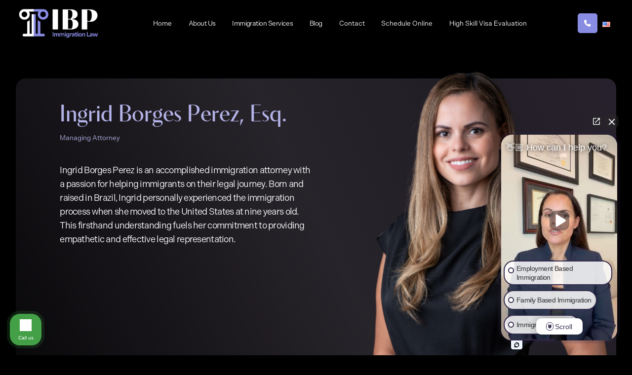

--- FILE ---
content_type: text/html; charset=UTF-8
request_url: https://ibplaw.com/attorneys/ingrid-borges-perez-esq/
body_size: 15730
content:
<!DOCTYPE html>

<html lang="en">

<head>

    <meta charset="UTF-8">

    <meta name='robots' content='index, follow, max-image-preview:large, max-snippet:-1, max-video-preview:-1' />
<link rel="alternate" href="https://ibplaw.com/pt-br/attorneys/ingrid-borges-perez-esq-3/" hreflang="pt" />
<link rel="alternate" href="https://ibplaw.com/es/attorneys/ingrid-borges-perez-esq-2/" hreflang="es" />
<link rel="alternate" href="https://ibplaw.com/attorneys/ingrid-borges-perez-esq/" hreflang="en" />

	<!-- This site is optimized with the Yoast SEO plugin v26.8 - https://yoast.com/product/yoast-seo-wordpress/ -->
	<meta name="description" content="I believe that every immigrant is a future American, deserving of opportunities to make their American Dream a reality." />
	<link rel="canonical" href="https://ibplaw.com/attorneys/ingrid-borges-perez-esq/" />
	<meta property="og:locale" content="en_US" />
	<meta property="og:locale:alternate" content="pt_BR" />
	<meta property="og:locale:alternate" content="es_ES" />
	<meta property="og:type" content="article" />
	<meta property="og:title" content="About Me | IBP Immigration Law" />
	<meta property="og:description" content="I believe that every immigrant is a future American, deserving of opportunities to make their American Dream a reality." />
	<meta property="og:url" content="https://ibplaw.com/attorneys/ingrid-borges-perez-esq/" />
	<meta property="og:site_name" content="IBP Immigration Law - Just Start Your American Dream" />
	<meta property="article:modified_time" content="2025-09-24T04:45:14+00:00" />
	<meta property="og:image" content="https://ibplaw.com/wp-content/uploads/2024/11/profile-ingrid.jpg" />
	<meta property="og:image:width" content="614" />
	<meta property="og:image:height" content="731" />
	<meta property="og:image:type" content="image/jpeg" />
	<meta name="twitter:card" content="summary_large_image" />
	<meta name="twitter:label1" content="Est. reading time" />
	<meta name="twitter:data1" content="1 minute" />
	<script type="application/ld+json" class="yoast-schema-graph">{"@context":"https://schema.org","@graph":[{"@type":"WebPage","@id":"https://ibplaw.com/attorneys/ingrid-borges-perez-esq/","url":"https://ibplaw.com/attorneys/ingrid-borges-perez-esq/","name":"About Me | IBP Immigration Law","isPartOf":{"@id":"https://ibplaw.com/#website"},"primaryImageOfPage":{"@id":"https://ibplaw.com/attorneys/ingrid-borges-perez-esq/#primaryimage"},"image":{"@id":"https://ibplaw.com/attorneys/ingrid-borges-perez-esq/#primaryimage"},"thumbnailUrl":"https://ibplaw.com/wp-content/uploads/2024/11/profile-ingrid.jpg","datePublished":"2024-11-05T19:43:23+00:00","dateModified":"2025-09-24T04:45:14+00:00","description":"I believe that every immigrant is a future American, deserving of opportunities to make their American Dream a reality.","breadcrumb":{"@id":"https://ibplaw.com/attorneys/ingrid-borges-perez-esq/#breadcrumb"},"inLanguage":"en-US","potentialAction":[{"@type":"ReadAction","target":["https://ibplaw.com/attorneys/ingrid-borges-perez-esq/"]}]},{"@type":"ImageObject","inLanguage":"en-US","@id":"https://ibplaw.com/attorneys/ingrid-borges-perez-esq/#primaryimage","url":"https://ibplaw.com/wp-content/uploads/2024/11/profile-ingrid.jpg","contentUrl":"https://ibplaw.com/wp-content/uploads/2024/11/profile-ingrid.jpg","width":614,"height":731},{"@type":"BreadcrumbList","@id":"https://ibplaw.com/attorneys/ingrid-borges-perez-esq/#breadcrumb","itemListElement":[{"@type":"ListItem","position":1,"name":"Home","item":"https://ibplaw.com/"},{"@type":"ListItem","position":2,"name":"Attorneys","item":"https://ibplaw.com/attorneys/"},{"@type":"ListItem","position":3,"name":"Ingrid Borges Perez, Esq."}]},{"@type":"WebSite","@id":"https://ibplaw.com/#website","url":"https://ibplaw.com/","name":"IBP Immigration Law - Just Start Your American Dream","description":"","potentialAction":[{"@type":"SearchAction","target":{"@type":"EntryPoint","urlTemplate":"https://ibplaw.com/?s={search_term_string}"},"query-input":{"@type":"PropertyValueSpecification","valueRequired":true,"valueName":"search_term_string"}}],"inLanguage":"en-US"}]}</script>
	<!-- / Yoast SEO plugin. -->


<link rel='dns-prefetch' href='//use.fontawesome.com' />
<link rel="alternate" title="oEmbed (JSON)" type="application/json+oembed" href="https://ibplaw.com/wp-json/oembed/1.0/embed?url=https%3A%2F%2Fibplaw.com%2Fattorneys%2Fingrid-borges-perez-esq%2F&#038;lang=en" />
<link rel="alternate" title="oEmbed (XML)" type="text/xml+oembed" href="https://ibplaw.com/wp-json/oembed/1.0/embed?url=https%3A%2F%2Fibplaw.com%2Fattorneys%2Fingrid-borges-perez-esq%2F&#038;format=xml&#038;lang=en" />
<style id='wp-img-auto-sizes-contain-inline-css' type='text/css'>
img:is([sizes=auto i],[sizes^="auto," i]){contain-intrinsic-size:3000px 1500px}
/*# sourceURL=wp-img-auto-sizes-contain-inline-css */
</style>
<style id='wp-emoji-styles-inline-css' type='text/css'>

	img.wp-smiley, img.emoji {
		display: inline !important;
		border: none !important;
		box-shadow: none !important;
		height: 1em !important;
		width: 1em !important;
		margin: 0 0.07em !important;
		vertical-align: -0.1em !important;
		background: none !important;
		padding: 0 !important;
	}
/*# sourceURL=wp-emoji-styles-inline-css */
</style>
<style id='wp-block-library-inline-css' type='text/css'>
:root{--wp-block-synced-color:#7a00df;--wp-block-synced-color--rgb:122,0,223;--wp-bound-block-color:var(--wp-block-synced-color);--wp-editor-canvas-background:#ddd;--wp-admin-theme-color:#007cba;--wp-admin-theme-color--rgb:0,124,186;--wp-admin-theme-color-darker-10:#006ba1;--wp-admin-theme-color-darker-10--rgb:0,107,160.5;--wp-admin-theme-color-darker-20:#005a87;--wp-admin-theme-color-darker-20--rgb:0,90,135;--wp-admin-border-width-focus:2px}@media (min-resolution:192dpi){:root{--wp-admin-border-width-focus:1.5px}}.wp-element-button{cursor:pointer}:root .has-very-light-gray-background-color{background-color:#eee}:root .has-very-dark-gray-background-color{background-color:#313131}:root .has-very-light-gray-color{color:#eee}:root .has-very-dark-gray-color{color:#313131}:root .has-vivid-green-cyan-to-vivid-cyan-blue-gradient-background{background:linear-gradient(135deg,#00d084,#0693e3)}:root .has-purple-crush-gradient-background{background:linear-gradient(135deg,#34e2e4,#4721fb 50%,#ab1dfe)}:root .has-hazy-dawn-gradient-background{background:linear-gradient(135deg,#faaca8,#dad0ec)}:root .has-subdued-olive-gradient-background{background:linear-gradient(135deg,#fafae1,#67a671)}:root .has-atomic-cream-gradient-background{background:linear-gradient(135deg,#fdd79a,#004a59)}:root .has-nightshade-gradient-background{background:linear-gradient(135deg,#330968,#31cdcf)}:root .has-midnight-gradient-background{background:linear-gradient(135deg,#020381,#2874fc)}:root{--wp--preset--font-size--normal:16px;--wp--preset--font-size--huge:42px}.has-regular-font-size{font-size:1em}.has-larger-font-size{font-size:2.625em}.has-normal-font-size{font-size:var(--wp--preset--font-size--normal)}.has-huge-font-size{font-size:var(--wp--preset--font-size--huge)}.has-text-align-center{text-align:center}.has-text-align-left{text-align:left}.has-text-align-right{text-align:right}.has-fit-text{white-space:nowrap!important}#end-resizable-editor-section{display:none}.aligncenter{clear:both}.items-justified-left{justify-content:flex-start}.items-justified-center{justify-content:center}.items-justified-right{justify-content:flex-end}.items-justified-space-between{justify-content:space-between}.screen-reader-text{border:0;clip-path:inset(50%);height:1px;margin:-1px;overflow:hidden;padding:0;position:absolute;width:1px;word-wrap:normal!important}.screen-reader-text:focus{background-color:#ddd;clip-path:none;color:#444;display:block;font-size:1em;height:auto;left:5px;line-height:normal;padding:15px 23px 14px;text-decoration:none;top:5px;width:auto;z-index:100000}html :where(.has-border-color){border-style:solid}html :where([style*=border-top-color]){border-top-style:solid}html :where([style*=border-right-color]){border-right-style:solid}html :where([style*=border-bottom-color]){border-bottom-style:solid}html :where([style*=border-left-color]){border-left-style:solid}html :where([style*=border-width]){border-style:solid}html :where([style*=border-top-width]){border-top-style:solid}html :where([style*=border-right-width]){border-right-style:solid}html :where([style*=border-bottom-width]){border-bottom-style:solid}html :where([style*=border-left-width]){border-left-style:solid}html :where(img[class*=wp-image-]){height:auto;max-width:100%}:where(figure){margin:0 0 1em}html :where(.is-position-sticky){--wp-admin--admin-bar--position-offset:var(--wp-admin--admin-bar--height,0px)}@media screen and (max-width:600px){html :where(.is-position-sticky){--wp-admin--admin-bar--position-offset:0px}}

/*# sourceURL=wp-block-library-inline-css */
</style><style id='global-styles-inline-css' type='text/css'>
:root{--wp--preset--aspect-ratio--square: 1;--wp--preset--aspect-ratio--4-3: 4/3;--wp--preset--aspect-ratio--3-4: 3/4;--wp--preset--aspect-ratio--3-2: 3/2;--wp--preset--aspect-ratio--2-3: 2/3;--wp--preset--aspect-ratio--16-9: 16/9;--wp--preset--aspect-ratio--9-16: 9/16;--wp--preset--color--black: #000000;--wp--preset--color--cyan-bluish-gray: #abb8c3;--wp--preset--color--white: #ffffff;--wp--preset--color--pale-pink: #f78da7;--wp--preset--color--vivid-red: #cf2e2e;--wp--preset--color--luminous-vivid-orange: #ff6900;--wp--preset--color--luminous-vivid-amber: #fcb900;--wp--preset--color--light-green-cyan: #7bdcb5;--wp--preset--color--vivid-green-cyan: #00d084;--wp--preset--color--pale-cyan-blue: #8ed1fc;--wp--preset--color--vivid-cyan-blue: #0693e3;--wp--preset--color--vivid-purple: #9b51e0;--wp--preset--gradient--vivid-cyan-blue-to-vivid-purple: linear-gradient(135deg,rgb(6,147,227) 0%,rgb(155,81,224) 100%);--wp--preset--gradient--light-green-cyan-to-vivid-green-cyan: linear-gradient(135deg,rgb(122,220,180) 0%,rgb(0,208,130) 100%);--wp--preset--gradient--luminous-vivid-amber-to-luminous-vivid-orange: linear-gradient(135deg,rgb(252,185,0) 0%,rgb(255,105,0) 100%);--wp--preset--gradient--luminous-vivid-orange-to-vivid-red: linear-gradient(135deg,rgb(255,105,0) 0%,rgb(207,46,46) 100%);--wp--preset--gradient--very-light-gray-to-cyan-bluish-gray: linear-gradient(135deg,rgb(238,238,238) 0%,rgb(169,184,195) 100%);--wp--preset--gradient--cool-to-warm-spectrum: linear-gradient(135deg,rgb(74,234,220) 0%,rgb(151,120,209) 20%,rgb(207,42,186) 40%,rgb(238,44,130) 60%,rgb(251,105,98) 80%,rgb(254,248,76) 100%);--wp--preset--gradient--blush-light-purple: linear-gradient(135deg,rgb(255,206,236) 0%,rgb(152,150,240) 100%);--wp--preset--gradient--blush-bordeaux: linear-gradient(135deg,rgb(254,205,165) 0%,rgb(254,45,45) 50%,rgb(107,0,62) 100%);--wp--preset--gradient--luminous-dusk: linear-gradient(135deg,rgb(255,203,112) 0%,rgb(199,81,192) 50%,rgb(65,88,208) 100%);--wp--preset--gradient--pale-ocean: linear-gradient(135deg,rgb(255,245,203) 0%,rgb(182,227,212) 50%,rgb(51,167,181) 100%);--wp--preset--gradient--electric-grass: linear-gradient(135deg,rgb(202,248,128) 0%,rgb(113,206,126) 100%);--wp--preset--gradient--midnight: linear-gradient(135deg,rgb(2,3,129) 0%,rgb(40,116,252) 100%);--wp--preset--font-size--small: 13px;--wp--preset--font-size--medium: 20px;--wp--preset--font-size--large: 36px;--wp--preset--font-size--x-large: 42px;--wp--preset--spacing--20: 0.44rem;--wp--preset--spacing--30: 0.67rem;--wp--preset--spacing--40: 1rem;--wp--preset--spacing--50: 1.5rem;--wp--preset--spacing--60: 2.25rem;--wp--preset--spacing--70: 3.38rem;--wp--preset--spacing--80: 5.06rem;--wp--preset--shadow--natural: 6px 6px 9px rgba(0, 0, 0, 0.2);--wp--preset--shadow--deep: 12px 12px 50px rgba(0, 0, 0, 0.4);--wp--preset--shadow--sharp: 6px 6px 0px rgba(0, 0, 0, 0.2);--wp--preset--shadow--outlined: 6px 6px 0px -3px rgb(255, 255, 255), 6px 6px rgb(0, 0, 0);--wp--preset--shadow--crisp: 6px 6px 0px rgb(0, 0, 0);}:where(.is-layout-flex){gap: 0.5em;}:where(.is-layout-grid){gap: 0.5em;}body .is-layout-flex{display: flex;}.is-layout-flex{flex-wrap: wrap;align-items: center;}.is-layout-flex > :is(*, div){margin: 0;}body .is-layout-grid{display: grid;}.is-layout-grid > :is(*, div){margin: 0;}:where(.wp-block-columns.is-layout-flex){gap: 2em;}:where(.wp-block-columns.is-layout-grid){gap: 2em;}:where(.wp-block-post-template.is-layout-flex){gap: 1.25em;}:where(.wp-block-post-template.is-layout-grid){gap: 1.25em;}.has-black-color{color: var(--wp--preset--color--black) !important;}.has-cyan-bluish-gray-color{color: var(--wp--preset--color--cyan-bluish-gray) !important;}.has-white-color{color: var(--wp--preset--color--white) !important;}.has-pale-pink-color{color: var(--wp--preset--color--pale-pink) !important;}.has-vivid-red-color{color: var(--wp--preset--color--vivid-red) !important;}.has-luminous-vivid-orange-color{color: var(--wp--preset--color--luminous-vivid-orange) !important;}.has-luminous-vivid-amber-color{color: var(--wp--preset--color--luminous-vivid-amber) !important;}.has-light-green-cyan-color{color: var(--wp--preset--color--light-green-cyan) !important;}.has-vivid-green-cyan-color{color: var(--wp--preset--color--vivid-green-cyan) !important;}.has-pale-cyan-blue-color{color: var(--wp--preset--color--pale-cyan-blue) !important;}.has-vivid-cyan-blue-color{color: var(--wp--preset--color--vivid-cyan-blue) !important;}.has-vivid-purple-color{color: var(--wp--preset--color--vivid-purple) !important;}.has-black-background-color{background-color: var(--wp--preset--color--black) !important;}.has-cyan-bluish-gray-background-color{background-color: var(--wp--preset--color--cyan-bluish-gray) !important;}.has-white-background-color{background-color: var(--wp--preset--color--white) !important;}.has-pale-pink-background-color{background-color: var(--wp--preset--color--pale-pink) !important;}.has-vivid-red-background-color{background-color: var(--wp--preset--color--vivid-red) !important;}.has-luminous-vivid-orange-background-color{background-color: var(--wp--preset--color--luminous-vivid-orange) !important;}.has-luminous-vivid-amber-background-color{background-color: var(--wp--preset--color--luminous-vivid-amber) !important;}.has-light-green-cyan-background-color{background-color: var(--wp--preset--color--light-green-cyan) !important;}.has-vivid-green-cyan-background-color{background-color: var(--wp--preset--color--vivid-green-cyan) !important;}.has-pale-cyan-blue-background-color{background-color: var(--wp--preset--color--pale-cyan-blue) !important;}.has-vivid-cyan-blue-background-color{background-color: var(--wp--preset--color--vivid-cyan-blue) !important;}.has-vivid-purple-background-color{background-color: var(--wp--preset--color--vivid-purple) !important;}.has-black-border-color{border-color: var(--wp--preset--color--black) !important;}.has-cyan-bluish-gray-border-color{border-color: var(--wp--preset--color--cyan-bluish-gray) !important;}.has-white-border-color{border-color: var(--wp--preset--color--white) !important;}.has-pale-pink-border-color{border-color: var(--wp--preset--color--pale-pink) !important;}.has-vivid-red-border-color{border-color: var(--wp--preset--color--vivid-red) !important;}.has-luminous-vivid-orange-border-color{border-color: var(--wp--preset--color--luminous-vivid-orange) !important;}.has-luminous-vivid-amber-border-color{border-color: var(--wp--preset--color--luminous-vivid-amber) !important;}.has-light-green-cyan-border-color{border-color: var(--wp--preset--color--light-green-cyan) !important;}.has-vivid-green-cyan-border-color{border-color: var(--wp--preset--color--vivid-green-cyan) !important;}.has-pale-cyan-blue-border-color{border-color: var(--wp--preset--color--pale-cyan-blue) !important;}.has-vivid-cyan-blue-border-color{border-color: var(--wp--preset--color--vivid-cyan-blue) !important;}.has-vivid-purple-border-color{border-color: var(--wp--preset--color--vivid-purple) !important;}.has-vivid-cyan-blue-to-vivid-purple-gradient-background{background: var(--wp--preset--gradient--vivid-cyan-blue-to-vivid-purple) !important;}.has-light-green-cyan-to-vivid-green-cyan-gradient-background{background: var(--wp--preset--gradient--light-green-cyan-to-vivid-green-cyan) !important;}.has-luminous-vivid-amber-to-luminous-vivid-orange-gradient-background{background: var(--wp--preset--gradient--luminous-vivid-amber-to-luminous-vivid-orange) !important;}.has-luminous-vivid-orange-to-vivid-red-gradient-background{background: var(--wp--preset--gradient--luminous-vivid-orange-to-vivid-red) !important;}.has-very-light-gray-to-cyan-bluish-gray-gradient-background{background: var(--wp--preset--gradient--very-light-gray-to-cyan-bluish-gray) !important;}.has-cool-to-warm-spectrum-gradient-background{background: var(--wp--preset--gradient--cool-to-warm-spectrum) !important;}.has-blush-light-purple-gradient-background{background: var(--wp--preset--gradient--blush-light-purple) !important;}.has-blush-bordeaux-gradient-background{background: var(--wp--preset--gradient--blush-bordeaux) !important;}.has-luminous-dusk-gradient-background{background: var(--wp--preset--gradient--luminous-dusk) !important;}.has-pale-ocean-gradient-background{background: var(--wp--preset--gradient--pale-ocean) !important;}.has-electric-grass-gradient-background{background: var(--wp--preset--gradient--electric-grass) !important;}.has-midnight-gradient-background{background: var(--wp--preset--gradient--midnight) !important;}.has-small-font-size{font-size: var(--wp--preset--font-size--small) !important;}.has-medium-font-size{font-size: var(--wp--preset--font-size--medium) !important;}.has-large-font-size{font-size: var(--wp--preset--font-size--large) !important;}.has-x-large-font-size{font-size: var(--wp--preset--font-size--x-large) !important;}
/*# sourceURL=global-styles-inline-css */
</style>

<style id='classic-theme-styles-inline-css' type='text/css'>
/*! This file is auto-generated */
.wp-block-button__link{color:#fff;background-color:#32373c;border-radius:9999px;box-shadow:none;text-decoration:none;padding:calc(.667em + 2px) calc(1.333em + 2px);font-size:1.125em}.wp-block-file__button{background:#32373c;color:#fff;text-decoration:none}
/*# sourceURL=/wp-includes/css/classic-themes.min.css */
</style>
<link rel='stylesheet' id='gform-custom-css' href='https://ibplaw.com/wp-content/themes/lfs/bundles/css/gform.css?ver=1.0' type='text/css' media='all' />
<link rel='stylesheet' id='font-awesome-css' href='//use.fontawesome.com/releases/v6.4.0/css/all.css?ver=1.0' type='text/css' media='all' />
<link rel='stylesheet' id='bootstrap-css' href='https://ibplaw.com/wp-content/themes/lfs/assets/css/bootstrap.min.css?ver=1.0' type='text/css' media='all' />
<link rel='stylesheet' id='meanmenu-css' href='https://ibplaw.com/wp-content/themes/lfs/assets/css/meanmenu.css?ver=1.0' type='text/css' media='all' />
<link rel='stylesheet' id='slick-css' href='https://ibplaw.com/wp-content/themes/lfs/assets/slick/slick.css?ver=1.0' type='text/css' media='all' />
<link rel='stylesheet' id='main-stylesheet-css' href='https://ibplaw.com/wp-content/themes/lfs/style.css?ver=1.0' type='text/css' media='all' />
<script type="text/javascript" src="https://ibplaw.com/wp-includes/js/jquery/jquery.min.js?ver=3.7.1" id="jquery-core-js"></script>
<script type="text/javascript" src="https://ibplaw.com/wp-includes/js/jquery/jquery-migrate.min.js?ver=3.4.1" id="jquery-migrate-js"></script>
<link rel="https://api.w.org/" href="https://ibplaw.com/wp-json/" /><link rel="EditURI" type="application/rsd+xml" title="RSD" href="https://ibplaw.com/xmlrpc.php?rsd" />
<meta name="generator" content="WordPress 6.9" />
<link rel='shortlink' href='https://ibplaw.com/?p=8' />
<link rel="icon" href="https://ibplaw.com/wp-content/uploads/2025/09/cropped-favicon-32x32.png" sizes="32x32" />
<link rel="icon" href="https://ibplaw.com/wp-content/uploads/2025/09/cropped-favicon-192x192.png" sizes="192x192" />
<link rel="apple-touch-icon" href="https://ibplaw.com/wp-content/uploads/2025/09/cropped-favicon-180x180.png" />
<meta name="msapplication-TileImage" content="https://ibplaw.com/wp-content/uploads/2025/09/cropped-favicon-270x270.png" />

    <title>IBP Immigration Law &#8211; Just Start Your American Dream</title>


 <meta name="p:domain_verify" content="2f1a799d67690c1a647d49ead839c90b"/>
    <meta name="viewport" content="width=device-width, initial-scale=1">

    <script src="https://code.iconify.design/iconify-icon/1.0.7/iconify-icon.min.js"></script>
	<!-- Google tag (gtag.js) -->
<script async src="https://www.googletagmanager.com/gtag/js?id=G-09V27D2568"></script>
<script>
  window.dataLayer = window.dataLayer || [];
  function gtag(){dataLayer.push(arguments);}
  gtag('js', new Date());

  gtag('config', 'G-09V27D2568');
</script>

<!-- Google Tag Manager -->
<script>(function(w,d,s,l,i){w[l]=w[l]||[];w[l].push({'gtm.start':
new Date().getTime(),event:'gtm.js'});var f=d.getElementsByTagName(s)[0],
j=d.createElement(s),dl=l!='dataLayer'?'&l='+l:'';j.async=true;j.src=
'https://www.googletagmanager.com/gtm.js?id='+i+dl;f.parentNode.insertBefore(j,f);
})(window,document,'script','dataLayer','GTM-WSR2LJ5Z');</script>
<!-- End Google Tag Manager -->
    <!--<script type="text/javascript">window.$crisp=[];window.CRISP_WEBSITE_ID="2fa9f991-a107-46ca-bcdd-7d2f9618cf41";(function(){d=document;s=d.createElement("script");s.src="https://client.crisp.chat/l.js";s.async=1;d.getElementsByTagName("head")[0].appendChild(s);})();</script>-->

	<script async src="https://www.googletagmanager.com/gtag/js?id=G-MZ63SQB1DP"></script>
<script>
  window.dataLayer = window.dataLayer || [];
  function gtag(){dataLayer.push(arguments);}
  gtag('js', new Date());
  gtag('config', 'G-MZ63SQB1DP');
</script>
	<script>(function (w,d,s,v,odl){(w[v]=w[v]||{})['odl']=odl;;
var f=d.getElementsByTagName(s)[0],j=d.createElement(s);j.async=true;
j.src='https://intaker.azureedge.net/widget/chat.min.js';
f.parentNode.insertBefore(j,f);
})(window, document, 'script','Intaker', 'ibpimmigrationlaw');
</script>

</head>

<body class="wp-singular attorneys-template-default single single-attorneys postid-8 wp-theme-lfs">
<a class="skip-main" href="#page-banner">Skip to main content</a>
	<!-- Google Tag Manager (noscript) -->
<noscript><iframe src="https://www.googletagmanager.com/ns.html?id=GTM-WSR2LJ5Z"
height="0" width="0" style="display:none;visibility:hidden"></iframe></noscript>
<!-- End Google Tag Manager (noscript) -->

    <header id="header">

        <div class="container d-flex">

            
                <a class="logo" href="https://ibplaw.com/">

                    <img width="1050" height="350" src="https://ibplaw.com/wp-content/uploads/2025/09/logo.png" class="attachment-full size-full" alt="" decoding="async" fetchpriority="high" srcset="https://ibplaw.com/wp-content/uploads/2025/09/logo.png 1050w, https://ibplaw.com/wp-content/uploads/2025/09/logo-300x100.png 300w, https://ibplaw.com/wp-content/uploads/2025/09/logo-1024x341.png 1024w, https://ibplaw.com/wp-content/uploads/2025/09/logo-768x256.png 768w" sizes="(max-width: 1050px) 100vw, 1050px" />					<span class="hide-text">IBP Immigration Law &#8211; Just Start Your American Dream</span>
                </a>

            
                

            <div class="navigation">

                <div class="menu-main-menu-container"><ul id="menu-main-menu" class="list-unstyled"><li id="menu-item-16" class="menu-item menu-item-type-post_type menu-item-object-page menu-item-home menu-item-16"><a href="https://ibplaw.com/">Home</a></li>
<li id="menu-item-18" class="menu-item menu-item-type-post_type menu-item-object-page current-menu-item page_item page-item-8 current_page_item current-menu-ancestor current-menu-parent current_page_parent current_page_ancestor menu-item-has-children menu-item-18"><a href="https://ibplaw.com/attorneys/ingrid-borges-perez-esq/" aria-current="page">About Us</a>
<ul class="sub-menu">
	<li id="menu-item-3419" class="menu-item menu-item-type-custom menu-item-object-custom menu-item-3419"><a href="https://ibplaw.com/attorneys/">Meet Our Team</a></li>
	<li id="menu-item-2612" class="menu-item menu-item-type-post_type menu-item-object-attorneys current-menu-item menu-item-2612"><a href="https://ibplaw.com/attorneys/ingrid-borges-perez-esq/" aria-current="page">Ingrid Borges Perez, Esq.</a></li>
</ul>
</li>
<li id="menu-item-20" class="menu-item menu-item-type-post_type menu-item-object-page menu-item-has-children menu-item-20"><a href="https://ibplaw.com/immigration-services/">Immigration Services</a>
<ul class="sub-menu">
	<li id="menu-item-2474" class="menu-item menu-item-type-post_type menu-item-object-immigration-services menu-item-2474"><a href="https://ibplaw.com/immigration-services/family-based-immigration/">Family Based Immigration</a></li>
	<li id="menu-item-2473" class="menu-item menu-item-type-post_type menu-item-object-immigration-services menu-item-2473"><a href="https://ibplaw.com/immigration-services/employment-based-immigration/">Employment Based Immigration</a></li>
	<li id="menu-item-2559" class="menu-item menu-item-type-post_type menu-item-object-immigration-services menu-item-2559"><a href="https://ibplaw.com/immigration-services/investors-visas/e-2-treaty-investor/">Investor’s Visas</a></li>
	<li id="menu-item-2561" class="menu-item menu-item-type-post_type menu-item-object-immigration-services menu-item-2561"><a href="https://ibplaw.com/immigration-services/work-visas/tn-nafta-visas/">Work Visas</a></li>
	<li id="menu-item-2478" class="menu-item menu-item-type-post_type menu-item-object-immigration-services menu-item-2478"><a href="https://ibplaw.com/immigration-services/u-s-citizenship/">U.S. Citizenship</a></li>
	<li id="menu-item-2477" class="menu-item menu-item-type-post_type menu-item-object-immigration-services menu-item-2477"><a href="https://ibplaw.com/immigration-services/other-services/">Other Immigration Services</a></li>
</ul>
</li>
<li id="menu-item-17" class="menu-item menu-item-type-post_type menu-item-object-page current_page_parent menu-item-has-children menu-item-17"><a href="https://ibplaw.com/blog/">Blog</a>
<ul class="sub-menu">
	<li id="menu-item-3424" class="menu-item menu-item-type-custom menu-item-object-custom menu-item-3424"><a href="https://ibplaw.com/videos/">Videos</a></li>
</ul>
</li>
<li id="menu-item-19" class="menu-item menu-item-type-post_type menu-item-object-page menu-item-19"><a href="https://ibplaw.com/contact/">Contact</a></li>
<li id="menu-item-21" class="purple-text menu-item menu-item-type-custom menu-item-object-custom menu-item-21"><a target="_blank" href="https://app.lawmatics.com/booking/share/67127b5d-4359-49cc-aa24-f10b94bd3d24">Schedule Online</a></li>
<li id="menu-item-2850" class="menu-item menu-item-type-custom menu-item-object-custom menu-item-2850"><a target="_blank" href="https://app.lawmatics.com/forms/share/222cd2b6-d54e-4e9a-836d-913bbb0d008a">High Skill Visa Evaluation</a></li>
<li id="menu-item-2456" class="pll-parent-menu-item menu-item menu-item-type-custom menu-item-object-custom current-menu-parent menu-item-has-children menu-item-2456"><a href="#pll_switcher"><img src="[data-uri]" alt="EN" width="16" height="11" style="width: 16px; height: 11px;" /></a>
<ul class="sub-menu">
	<li id="menu-item-2456-pt-br" class="lang-item lang-item-8 lang-item-pt-br lang-item-first menu-item menu-item-type-custom menu-item-object-custom menu-item-2456-pt-br"><a href="https://ibplaw.com/pt-br/attorneys/ingrid-borges-perez-esq-3/" hreflang="pt-BR" lang="pt-BR"><img src="[data-uri]" alt="PT" width="16" height="11" style="width: 16px; height: 11px;" /></a></li>
	<li id="menu-item-2456-es" class="lang-item lang-item-11 lang-item-es menu-item menu-item-type-custom menu-item-object-custom menu-item-2456-es"><a href="https://ibplaw.com/es/attorneys/ingrid-borges-perez-esq-2/" hreflang="es-ES" lang="es-ES"><img src="[data-uri]" alt="ES" width="16" height="11" style="width: 16px; height: 11px;" /></a></li>
	<li id="menu-item-2456-en" class="lang-item lang-item-15 lang-item-en current-lang menu-item menu-item-type-custom menu-item-object-custom menu-item-2456-en"><a href="https://ibplaw.com/attorneys/ingrid-borges-perez-esq/" hreflang="en-US" lang="en-US"><img src="[data-uri]" alt="EN" width="16" height="11" style="width: 16px; height: 11px;" /></a></li>
</ul>
</li>
</ul></div>
            </div>



            <div class="right-item">



                <a class="button" href="tel: (407) 906-0068">

                    <div class="hide-text">Call Us <span>(407) 906-0068</span></div>

                    <i class="fa-solid fa-phone"></i>

                </a>



                <div class="nav-lang">

                    <div class="menu-language-menu-container"><ul id="menu-language-menu" class="list-unstyled"><li id="menu-item-293" class="pll-parent-menu-item menu-item menu-item-type-custom menu-item-object-custom current-menu-parent menu-item-has-children menu-item-293"><a href="#pll_switcher"><img src="[data-uri]" alt="EN" width="16" height="11" style="width: 16px; height: 11px;" /></a>
<ul class="sub-menu">
	<li id="menu-item-293-pt-br" class="lang-item lang-item-8 lang-item-pt-br lang-item-first menu-item menu-item-type-custom menu-item-object-custom menu-item-293-pt-br"><a href="https://ibplaw.com/pt-br/attorneys/ingrid-borges-perez-esq-3/" hreflang="pt-BR" lang="pt-BR"><img src="[data-uri]" alt="PT" width="16" height="11" style="width: 16px; height: 11px;" /></a></li>
	<li id="menu-item-293-es" class="lang-item lang-item-11 lang-item-es menu-item menu-item-type-custom menu-item-object-custom menu-item-293-es"><a href="https://ibplaw.com/es/attorneys/ingrid-borges-perez-esq-2/" hreflang="es-ES" lang="es-ES"><img src="[data-uri]" alt="ES" width="16" height="11" style="width: 16px; height: 11px;" /></a></li>
	<li id="menu-item-293-en" class="lang-item lang-item-15 lang-item-en current-lang menu-item menu-item-type-custom menu-item-object-custom menu-item-293-en"><a href="https://ibplaw.com/attorneys/ingrid-borges-perez-esq/" hreflang="en-US" lang="en-US"><img src="[data-uri]" alt="EN" width="16" height="11" style="width: 16px; height: 11px;" /></a></li>
</ul>
</li>
</ul></div>
                </div>

            </div>

        </div>







        <div id="mobile-nav" class="floating"></div>

    </header>




<style>




</style>



<div id="page-banner" class="banner">

    <div class="d-flex container">

        <div class="banner-bg"></div>

        <div class="text-block">

            
                            <h1 class="heading">Ingrid Borges Perez, Esq.</h1>
                
                                    <em>Managing Attorney</em>
                            
            


            

		
            



            
                <p>Ingrid Borges Perez is an accomplished immigration attorney with a passion for helping immigrants on their legal journey. Born and raised in Brazil, Ingrid personally experienced the immigration process when she moved to the United States at nine years old. This firsthand understanding fuels her commitment to providing empathetic and effective legal representation.</p>
<p><iframe style="max-width: 100%; max-height: 100%; width: 100%; height: 100%; aspect-ratio: 640 / 360; margin-bottom: 15px;" title="Welcome to IBP Immigration Law!" src="https://www.youtube.com/embed/LQ9qWnzSLWo" width="640" height="360" frameborder="0" allowfullscreen="allowfullscreen"></iframe></p>
            
            

            
        </div>



        <div class="banner-image">

            
                <img src="https://ibplaw.com/wp-content/uploads/2023/12/ingrid-case.png" alt="Featured Image">

            
        </div>

    </div>

</div>



  



<div id="page-about">

    <div class="main container">

        <div class="page-content">

            
                <ul>
<li>Magna Cum Laude Graduate, Hunter College, New York City, 2008</li>
<li>Juris Doctorate, Fordham Law School, 2013</li>
<li>New York State Bar License</li>
<li>Eligible to practice Immigration Law in all U.S. States</li>
<li>Admitted to the Supreme Court of the United States</li>
<li>Member of AILA (American Immigration Lawyers Association)</li>
</ul>

            

            <a class="button" href="https://ibplaw.com/contact/">Send Me a Message</a>                    

        </div>



        <div class="mid-content d-flex bg-relative">

            <div class="left-text">

                <p>Ingrid began her legal career as a criminal defense attorney in New York City. Working at The Legal Aid Society, she fearlessly defended hundreds of clients in Manhattan Criminal Court and the New York State Supreme Court. Notably, many of her clients were immigrants facing criminal charges and potential deportation, providing her with a deep understanding of the complex intersection between criminal and immigration laws. This invaluable experience honed Ingrid&#8217;s trial and advocacy skills, which she now applies to her dedicated immigration practice with exceptional expertise.</p>

            </div>

            <div class="right-text">

                <p><strong>Motivated by her own immigrant experience, Ingrid founded her own immigration law firm. She builds strong connections with her clients, treating their cases with the care and dedication she would show of her own. Ingrid approaches each immigration case with honesty, transparency, and a tireless pursuit of creative solutions. Her expertise, tenacity, and genuine compassion allow her to advocate for the rights and aspirations of immigrants.</strong></p>

            </div>

        </div>
        
            <div class="bottom-content d-flex">

                 

                    <div class="ft-img">

                       <img class="img-fluid" src="https://ibplaw.com/wp-content/uploads/2024/11/profile-ingrid.jpg" alt="blog-image" />

                    </div>

                


                <div class="text-block">

                    <p>&#8220;I am committed to providing my clients with positive outcomes that enable them to achieve their goals and create a better future. I work tirelessly to help and support my clients throughout the immigration process. I hope our paths will cross and we will have a chance to work together.”</p>
<p><strong>Sincerely,</strong></p>
<h3>Ingrid Borges Perez, Esq.</h3>
<p>U.S. Immigration Attorney</p>

                    <div class="flags">

                        <img src="https://ibplaw.com/wp-content/themes/lfs/assets/images/language-english.png" class="flag"alt="flag">

                        <img src="https://ibplaw.com/wp-content/themes/lfs/assets/images/language-portuguese.png" class="flag"alt="flag">

                        <img src="https://ibplaw.com/wp-content/themes/lfs/assets/images/language-spanish.png" class="flag"alt="flag">

                    </div>

                </div>
            
        </div>

    </div>

</div>



<div class="badges about-page">

    
        <div class="badge-list">

            
                
                    <div class="badge-img">

                        <img width="271" height="30" src="https://ibplaw.com/wp-content/uploads/2024/06/2560px-Folha_de_S._Paulo.svg_.png" class="attachment-full size-full" alt="Folha de S. Paulo" decoding="async" loading="lazy" />
                    </div>

                
            
                
                    <div class="badge-img">

                        <img width="140" height="130" src="https://ibplaw.com/wp-content/uploads/2024/06/LOD.png" class="attachment-full size-full" alt="Lawyers of Distinction" decoding="async" loading="lazy" />
                    </div>

                
            
                
                    <div class="badge-img">

                        <img width="126" height="53" src="https://ibplaw.com/wp-content/uploads/2024/06/Fox_Broadcasting_Company_logo_2019.svg_.png" class="attachment-full size-full" alt="Fox Broadcasting Company logo" decoding="async" loading="lazy" />
                    </div>

                
            
                
                    <div class="badge-img">

                        <img width="341" height="39" src="https://ibplaw.com/wp-content/uploads/2024/06/cropped-Screen_Shot_2023-03-29_at_3.22.03_PM-removebg-preview-1.png" class="attachment-full size-full" alt="orlando sentinel" decoding="async" loading="lazy" srcset="https://ibplaw.com/wp-content/uploads/2024/06/cropped-Screen_Shot_2023-03-29_at_3.22.03_PM-removebg-preview-1.png 341w, https://ibplaw.com/wp-content/uploads/2024/06/cropped-Screen_Shot_2023-03-29_at_3.22.03_PM-removebg-preview-1-300x34.png 300w" sizes="auto, (max-width: 341px) 100vw, 341px" />
                    </div>

                
            
                
                    <div class="badge-img">

                        <img width="130" height="130" src="https://ibplaw.com/wp-content/uploads/2024/06/lead-counsel.png" class="attachment-full size-full" alt="lead-counsel" decoding="async" loading="lazy" />
                    </div>

                
            
                
                    <div class="badge-img">

                        <img width="200" height="73" src="https://ibplaw.com/wp-content/uploads/2025/09/american-bazaar.png" class="attachment-full size-full" alt="" decoding="async" loading="lazy" />
                    </div>

                
            
                
                    <div class="badge-img">

                        <img width="271" height="111" src="https://ibplaw.com/wp-content/uploads/2025/09/badge-aila.png" class="attachment-full size-full" alt="AILA" decoding="async" loading="lazy" />
                    </div>

                
            
        </div>

    
</div>



<div id="testimonial-section">

    <div class="container">
        <h3>What Our Clients Say</h3>
    

        <div class="testimonial-list">       

            
            <div class="item">

                <img src="https://ibplaw.com/wp-content/themes/lfs/assets/images/star-icn.png" alt="Stars Icon">

                <p>I worked with Ingrid Perez and her team on my O-1 visa, and the experience was excellent. Ingrid is extremely knowledgeable, and what really sets her apart from larger firms is the level of personal attention and care she gives her clients. The service felt very bespoke and curated, and I always felt my case was being handled thoughtfully and strategically.</p>
<p>Her team is small but highly committed, and that makes the whole process feel much more human compared to bigger practices. On top of that, the price point is very competitive given the quality of work.</p>
<p>All in all, a very positive experience — I would strongly recommend Ingrid and her team to anyone seeking expert immigration counsel.</p>

                <strong>Drama Staff</strong>

             </div>

            
            <div class="item">

                <img src="https://ibplaw.com/wp-content/themes/lfs/assets/images/star-icn.png" alt="Stars Icon">

                <p>Ingrid is very professional and proactive in understanding Immigration law and it&#8217;s ever changing policies. We had our immigration case prepared with her help and we are very satisfied with all of the services at IBP Law. We strongly recommend her as an ethical Immigration Attorney.</p>

                <strong>nishi patel</strong>

             </div>

            
            <div class="item">

                <img src="https://ibplaw.com/wp-content/themes/lfs/assets/images/star-icn.png" alt="Stars Icon">

                <p>I was told no by 3 different attorneys as they said i might get rejcted, but Ingrid said i have 50-50 chance so i hired IBP team Ingrid/Geovani/Amanda</p>
<p>IBP immigration have been very helpful and excellent overall,<br />
My reason to hire them was I didn&#8217;t wanted any corporate team where u are not looked after well, and personal attention to details where Ingrid personally took efforts to respond and draft petition as well as RFE.</p>
<p>word&#8217;s are not enough to thank them, i will recommend people to do a consultation with them and hire them,</p>

                <strong>Aditya shah</strong>

             </div>

            
            <div class="item">

                <img src="https://ibplaw.com/wp-content/themes/lfs/assets/images/star-icn.png" alt="Stars Icon">

                <p>I am beyond grateful for Ingrid and lucky to have been introduced to her. She is extremely knowledgeable, kind, intelligent, punctual, and professional. I’d confidently refer her to anyone who needs help with immigration law.</p>

                <strong>Seth Shapiro</strong>

             </div>

            
            <div class="item">

                <img src="https://ibplaw.com/wp-content/themes/lfs/assets/images/star-icn.png" alt="Stars Icon">

                <p>We are beyond grateful for the incredible work our lawyer did for Austin. From start to finish, she was thorough, dedicated, and supportive, guiding us every step of the way through the process. Thanks to her expertise and hard work, Austin was approved with flying colors! We couldn’t have asked for a better outcome or a more committed advocate. She truly went above and beyond, and we’re so happy to have had her on our side. We can’t wait for Austin to begin his new chapter in the USA. Thank you again for everything!</p>

                <strong>nzefab Fab</strong>

             </div>

            
            <div class="item">

                <img src="https://ibplaw.com/wp-content/themes/lfs/assets/images/star-icn.png" alt="Stars Icon">

                <p>From the very beginning, I had complete confidence that my naturalization process was in the best hands with Dr. Ingrid at IBP Immigration Law. She is not only an exceptional immigration attorney but also a compassionate and empathetic professional who treats every individual with genuine respect. Her extensive expertise in immigration law, paired with her attentive, human-centered approach, gave me the confidence and peace of mind I needed throughout the entire process. I’m truly grateful for her guidance during my naturalization interview and highly recommend her to anyone seeking a knowledgeable, dedicated, and caring immigration attorney.</p>

                <strong>Marcella Brussolo</strong>

             </div>

            
        </div>


        <a href="https://ibplaw.com/testimonials/" class="button orange">Read All Testimonials</a>


    </div>

</div><div id="blog-section" class="d-flex">

            <div class="left-content">

            <h2>Media and Blog</h2>
<p>See my media features, blogs, and contributions.</p>

        </div>
    
    <div class="blog-container container">       

        <div class="blog-list">       

            
            <div class="item">

                
                    <div class="img" style="background-image: url(https://ibplaw.com/wp-content/uploads/2026/01/laptop-with-Permanent-resident-card-of-USA-website.jpg)"></div>

                


                <div class="categories">

                    <ul class="post-categories">
	<li><a href="https://ibplaw.com/category/green-card/" rel="category tag">Green Card</a></li></ul>
                </div>

                <h4><a href="https://ibplaw.com/adjustment-of-status-explained-how-to-apply-for-a-green-card-without-leaving-the-u-s/">Adjustment of Status Explained: How to Apply for a Green Card Without Leaving the U.S.</a></h4>

             </div>

            
            <div class="item">

                
                    <div class="img" style="background-image: url(https://ibplaw.com/wp-content/uploads/2025/12/National-Interest-Waiver-NIW-2.png)"></div>

                


                <div class="categories">

                    <ul class="post-categories">
	<li><a href="https://ibplaw.com/category/immigration-tips/" rel="category tag">Immigration Tips</a></li></ul>
                </div>

                <h4><a href="https://ibplaw.com/qualifying-for-a-national-interest-waiver-niw-in-2026/">Qualifying for a National Interest Waiver (NIW) in 2026</a></h4>

             </div>

            
            <div class="item">

                
                    <div class="img" style="background-image: url(https://ibplaw.com/wp-content/uploads/2025/12/Chemistry-laptop-and-science-with-woman-in-laboratory-for-medical-or-pharmaceutical-research.jpg)"></div>

                


                <div class="categories">

                    <ul class="post-categories">
	<li><a href="https://ibplaw.com/category/uncategorized-en/" rel="category tag">Uncategorized</a></li></ul>
                </div>

                <h4><a href="https://ibplaw.com/eb-2-niw-for-researchers-how-to-get-a-green-card-through-research-leadership/">EB-2 NIW for Researchers: How to Get a Green Card Through Research Leadership</a></h4>

             </div>

            
            <div class="item">

                
                    <div class="img" style="background-image: url(https://ibplaw.com/wp-content/uploads/2025/11/National-Interest-Waiver-NIW.png)"></div>

                


                <div class="categories">

                    <ul class="post-categories">
	<li><a href="https://ibplaw.com/category/immigration-tips/" rel="category tag">Immigration Tips</a></li></ul>
                </div>

                <h4><a href="https://ibplaw.com/how-the-national-interest-waiver-niw-relates-to-the-eb-2-visa-category/">How the National Interest Waiver (NIW) Relates to the EB-2 Visa Category</a></h4>

             </div>

            
            <div class="item">

                
                    <div class="img" style="background-image: url(https://ibplaw.com/wp-content/uploads/2025/11/EB-2-National-Interest-Waiver-NIW.png)"></div>

                


                <div class="categories">

                    <ul class="post-categories">
	<li><a href="https://ibplaw.com/category/immigration-tips/" rel="category tag">Immigration Tips</a></li></ul>
                </div>

                <h4><a href="https://ibplaw.com/understanding-niw-requirements-what-every-petitioner-should-know/">Understanding NIW Requirements: What Every Petitioner Should Know</a></h4>

             </div>

            
            <div class="item">

                
                    <div class="img" style="background-image: url(https://ibplaw.com/wp-content/uploads/2025/10/Sign-Approved-Stamp-On-Document-to-permit-and-certify-for-work-document-and-visa-At-Desk.jpg)"></div>

                


                <div class="categories">

                    <ul class="post-categories">
	<li><a href="https://ibplaw.com/category/immigration-tips/" rel="category tag">Immigration Tips</a></li></ul>
                </div>

                <h4><a href="https://ibplaw.com/why-a-strong-business-plan-is-essential-for-your-e-2-visa-approval/">Why a Strong Business Plan Is Essential for Your E-2 Visa Approval</a></h4>

             </div>

            
        </div>

    </div>

</div>    <div class="language-section">

        <div class="container">

            <div class="top-section">
                <h3>Attorney Ingrid Borges Perez speaks<br />
English, Portuguese, and Spanish</h3>


                <div class="flags">

                    <img src="https://ibplaw.com/wp-content/themes/lfs/assets/images/language-english.png" class="flag"alt="flag">

                    <img src="https://ibplaw.com/wp-content/themes/lfs/assets/images/language-portuguese.png" class="flag"alt="flag">

                    <img src="https://ibplaw.com/wp-content/themes/lfs/assets/images/language-spanish.png" class="flag"alt="flag">

                </div>

            </div>



            <div class="bottom-section">

                <div class="text-block">
                    <h2>I believe that every immigrant<br />
is a future American.</h2>
<p>I hope we take this journey together and that<br />
I can offer you a successful outcome.</p>

                                                <a class="button" href="https://ibplaw.com/contact/">Send Me a Message</a>                    
                                        </div>

                <div class="right-img">

                    <img src="https://ibplaw.com/wp-content/themes/lfs/assets/images/language-ingrid.png" alt="Ingrid">

                </div>

            </div>

        </div>

    </div>



    <div id="form" class="container bottom">

    <div class="form-container">

        <div class="form-heading">

            <p>Let Me Help You</p>

            <h2>Send Me Your Case</h2>


        </div>
		<script id="lm-embedded-script">
!function(e,t,n,a,s,c,i){if(!e[s]){i=e[s]=function(){i.process?i.process.apply(i,arguments):i.queue.push(arguments)},i.queue=[],i.t=1*new Date;var o=t.createElement(n);o.async=1,o.src=a+"?t="+Math.ceil(new Date/c)*c;var r=t.getElementsByTagName(n)[0];r.parentNode.insertBefore(o,r)}}(window,document,"script","https://navi.lawmatics.com/intake.min.js","lm_intake",864e5),lm_intake("a8e98ce0-071c-47ff-869d-3eab0e568dda");
</script>

       <!-- <iframe frameborder="0" scrolling="no" src="https://app.lawmatics.com/forms/embedded/a8e98ce0-071c-47ff-869d-3eab0e568dda?uid=2-8qmuebh3-lq132jtf&" id="iFrameResizer0" style="width: 1px; min-width: 100%; overflow: hidden; height: 1257px;"></iframe>
		<iframe src="https://ibp-immigration-law.mycase.com/contact_us/6268dhA2szR3ERn3YCF3LAb9" title="Contact Us Form" style="border:none;" width="100%" height="100%"></iframe>-->

    </div>

</div>

<div id="footer" class="bg-blue"> 

    <div class="home-container container web-info ">

        <div class="logo-disclaimer">

            
                <a class="logo" href="https://ibplaw.com/" target="_blank">

                    <img width="1050" height="350" src="https://ibplaw.com/wp-content/uploads/2025/09/logo.png" class="attachment-full size-full" alt="" decoding="async" loading="lazy" srcset="https://ibplaw.com/wp-content/uploads/2025/09/logo.png 1050w, https://ibplaw.com/wp-content/uploads/2025/09/logo-300x100.png 300w, https://ibplaw.com/wp-content/uploads/2025/09/logo-1024x341.png 1024w, https://ibplaw.com/wp-content/uploads/2025/09/logo-768x256.png 768w" sizes="auto, (max-width: 1050px) 100vw, 1050px" />					<span class="hide-text">IBP Immigration Law &#8211; Just Start Your American Dream</span>
                </a>

            
            
            <p>IBP Immigration Law is an immigration firm in Orlando, FL, dedicated to helping skilled professionals build their future in the United States, supporting businesses in hiring global talent, and reuniting families.</p>




            <div class="social">

                
                    <a href="https://www.linkedin.com/company/ibplaw/?miniCompanyUrn=urn%3Ali%3Afs_miniCompany%3A35658088" target="_blank"><i class="fab fa-linkedin-in"></i><span class="hide-text">linkedin-in</span></a>

                
                    <a href="https://www.tiktok.com/@attorneyingridperez" target="_blank"><i class="fab fa-tiktok"></i><span class="hide-text">tiktok</span></a>

                
                    <a href=" https://www.instagram.com/ibplaw/" target="_blank"><i class="fab fa-instagram"></i><span class="hide-text">instagram</span></a>

                
                    <a href="https://www.facebook.com/ibpimmigrationlaw/" target="_blank"><i class="fab fa-facebook-f"></i><span class="hide-text">facebook-f</span></a>

                
                    <a href="https://www.youtube.com/channel/UCYTEMX-BJOpyUZNmZNKzGHw" target="_blank"><i class="fab fa-youtube"></i><span class="hide-text">youtube</span></a>

                
                <a href="mailto:i&#110;&#102;&#111;&#64;i&#98;&#112;&#108;&#97;w&#46;com" class="email"><i class="fa-solid fa-envelope"></i><span class="hide-text">Email</span></a>

            </div>   

        </div>



        <div class="item quick">

            <h4>Quick Links</h4>

            <ul id="menu-quick-links" class="list-unstyled"><li id="menu-item-2394" class="menu-item menu-item-type-post_type menu-item-object-page current-menu-item page_item page-item-8 current_page_item menu-item-2394"><a href="https://ibplaw.com/attorneys/ingrid-borges-perez-esq/" aria-current="page">Ingrid Borges Perez, Esq.</a></li>
<li id="menu-item-2452" class="menu-item menu-item-type-custom menu-item-object-custom menu-item-2452"><a target="_blank" href="https://app.lawmatics.com/booking/share/67127b5d-4359-49cc-aa24-f10b94bd3d24">Online Scheduling</a></li>
<li id="menu-item-2393" class="menu-item menu-item-type-post_type menu-item-object-page menu-item-privacy-policy menu-item-2393"><a rel="privacy-policy" href="https://ibplaw.com/privacy-policy/">Privacy Policy</a></li>
</ul>
        </div>



        <div class="item quick">

            <h4>Immigration Services</h4>



            <ul id="menu-service-menu" class="list-unstyled"><li id="menu-item-2368" class="menu-item menu-item-type-post_type menu-item-object-immigration-services menu-item-2368"><a href="https://ibplaw.com/immigration-services/family-based-immigration/">Family Based Immigration</a></li>
<li id="menu-item-2367" class="menu-item menu-item-type-post_type menu-item-object-immigration-services menu-item-2367"><a href="https://ibplaw.com/immigration-services/employment-based-immigration/">Employment Based Immigration</a></li>
<li id="menu-item-2369" class="menu-item menu-item-type-post_type menu-item-object-immigration-services menu-item-2369"><a href="https://ibplaw.com/immigration-services/investors-visas/">Investor’s Visas</a></li>
<li id="menu-item-2373" class="menu-item menu-item-type-post_type menu-item-object-immigration-services menu-item-2373"><a href="https://ibplaw.com/immigration-services/work-visas/">Work Visas</a></li>
<li id="menu-item-2371" class="menu-item menu-item-type-post_type menu-item-object-immigration-services menu-item-2371"><a href="https://ibplaw.com/immigration-services/u-s-citizenship/">U.S. Citizenship</a></li>
<li id="menu-item-3432" class="menu-item menu-item-type-post_type menu-item-object-immigration-services menu-item-3432"><a href="https://ibplaw.com/immigration-services/other-services/">Other Immigration Services</a></li>
</ul>
        </div>





        <div class="item contact">

            <h4>Reach Us</h4>

            <a href="mailto:in&#102;&#111;&#64;ibp&#108;&#97;w.&#99;o&#109;" class="email">

                <i class="fa-solid fa-envelope"></i> 

                info@ibplaw.com
            </a> 

            
			            <a class="phone" href="tel: (689) 229-8708">

                <i class="fa-brands fa-whatsapp"></i> 

                (689) 229-8708
            </a>
			


            <a class="phone" href="tel: (407) 906-0068">

                <i class="fa-solid fa-phone"></i> 

                (407) 906-0068
            </a>

        </div>     



        <div class="item address">

            <h4>Office Address</h4>

            <div class="address-text">

                <i class="fa-solid fa-location-dot"></i>

                <div class="inner-text">

                    1881 Lee Rd. <br />
Winter Park, FL 32789</a><br>

                    <a href="https://maps.app.goo.gl/fUy68CFYvCnZ4JjP7" target="_blank">Map &amp; Directions</a>    

                </div>

            </div>

        </div>

            

        <div class="footer-bottom">

            <div class="copy">

                &copy; Copyright - IBP Immigration Law.   

                <ul id="menu-footer-menu" class="list-unstyled"><li id="menu-item-169" class="menu-item menu-item-type-post_type menu-item-object-page menu-item-169"><a href="https://ibplaw.com/sitemap/">Sitemap</a></li>
<li id="menu-item-168" class="menu-item menu-item-type-post_type menu-item-object-page menu-item-168"><a href="https://ibplaw.com/disclaimer/">Disclaimer</a></li>
<li id="menu-item-167" class="menu-item menu-item-type-post_type menu-item-object-page menu-item-privacy-policy menu-item-167"><a rel="privacy-policy" href="https://ibplaw.com/privacy-policy/">Privacy Policy</a></li>
</ul>
            </div>

            <div class="lfs">

                <a href="https://lawfirmsites.com" target="_blank">Law Firm Website Design by</a>

                <img src="https://ibplaw.com/wp-content/themes/lfs/assets/images/lfs-logo.png" alt="Logo" class="Website Logo">

            </div>

        </div>

    </div>

</div>


    <script>
        function loadScript(a){var b=document.getElementsByTagName("head")[0],c=document.createElement("script");c.type="text/javascript",c.src="https://tracker.metricool.com/resources/be.js",c.onreadystatechange=a,c.onload=a,b.appendChild(c)}loadScript(function(){beTracker.t({hash:"bc6beb5f3dedbfbd789c77e728cafd3c"})});
    </script>

    <script type="speculationrules">
{"prefetch":[{"source":"document","where":{"and":[{"href_matches":"/*"},{"not":{"href_matches":["/wp-*.php","/wp-admin/*","/wp-content/uploads/*","/wp-content/*","/wp-content/plugins/*","/wp-content/themes/lfs/*","/*\\?(.+)"]}},{"not":{"selector_matches":"a[rel~=\"nofollow\"]"}},{"not":{"selector_matches":".no-prefetch, .no-prefetch a"}}]},"eagerness":"conservative"}]}
</script>
<script type="text/javascript" src="https://ibplaw.com/wp-content/themes/lfs/assets/js/bootstrap.min.js?ver=1.0.0" id="bootstrap-js"></script>
<script type="text/javascript" src="https://ibplaw.com/wp-content/themes/lfs/assets/js/meanmenu.js?ver=1.0.0" id="meanmenu-js"></script>
<script type="text/javascript" src="https://ibplaw.com/wp-content/themes/lfs/assets/js/jquery.stellar.min.js?ver=1.0.0" id="stellar-js"></script>
<script type="text/javascript" src="https://ibplaw.com/wp-content/themes/lfs/assets/slick/slick.min.js?ver=1.0.0" id="slick-js"></script>
<script type="text/javascript" src="https://ibplaw.com/wp-content/themes/lfs/assets/js/script.js?ver=1.0.0" id="main-script-js"></script>
<script id="wp-emoji-settings" type="application/json">
{"baseUrl":"https://s.w.org/images/core/emoji/17.0.2/72x72/","ext":".png","svgUrl":"https://s.w.org/images/core/emoji/17.0.2/svg/","svgExt":".svg","source":{"concatemoji":"https://ibplaw.com/wp-includes/js/wp-emoji-release.min.js?ver=6.9"}}
</script>
<script type="module">
/* <![CDATA[ */
/*! This file is auto-generated */
const a=JSON.parse(document.getElementById("wp-emoji-settings").textContent),o=(window._wpemojiSettings=a,"wpEmojiSettingsSupports"),s=["flag","emoji"];function i(e){try{var t={supportTests:e,timestamp:(new Date).valueOf()};sessionStorage.setItem(o,JSON.stringify(t))}catch(e){}}function c(e,t,n){e.clearRect(0,0,e.canvas.width,e.canvas.height),e.fillText(t,0,0);t=new Uint32Array(e.getImageData(0,0,e.canvas.width,e.canvas.height).data);e.clearRect(0,0,e.canvas.width,e.canvas.height),e.fillText(n,0,0);const a=new Uint32Array(e.getImageData(0,0,e.canvas.width,e.canvas.height).data);return t.every((e,t)=>e===a[t])}function p(e,t){e.clearRect(0,0,e.canvas.width,e.canvas.height),e.fillText(t,0,0);var n=e.getImageData(16,16,1,1);for(let e=0;e<n.data.length;e++)if(0!==n.data[e])return!1;return!0}function u(e,t,n,a){switch(t){case"flag":return n(e,"\ud83c\udff3\ufe0f\u200d\u26a7\ufe0f","\ud83c\udff3\ufe0f\u200b\u26a7\ufe0f")?!1:!n(e,"\ud83c\udde8\ud83c\uddf6","\ud83c\udde8\u200b\ud83c\uddf6")&&!n(e,"\ud83c\udff4\udb40\udc67\udb40\udc62\udb40\udc65\udb40\udc6e\udb40\udc67\udb40\udc7f","\ud83c\udff4\u200b\udb40\udc67\u200b\udb40\udc62\u200b\udb40\udc65\u200b\udb40\udc6e\u200b\udb40\udc67\u200b\udb40\udc7f");case"emoji":return!a(e,"\ud83e\u1fac8")}return!1}function f(e,t,n,a){let r;const o=(r="undefined"!=typeof WorkerGlobalScope&&self instanceof WorkerGlobalScope?new OffscreenCanvas(300,150):document.createElement("canvas")).getContext("2d",{willReadFrequently:!0}),s=(o.textBaseline="top",o.font="600 32px Arial",{});return e.forEach(e=>{s[e]=t(o,e,n,a)}),s}function r(e){var t=document.createElement("script");t.src=e,t.defer=!0,document.head.appendChild(t)}a.supports={everything:!0,everythingExceptFlag:!0},new Promise(t=>{let n=function(){try{var e=JSON.parse(sessionStorage.getItem(o));if("object"==typeof e&&"number"==typeof e.timestamp&&(new Date).valueOf()<e.timestamp+604800&&"object"==typeof e.supportTests)return e.supportTests}catch(e){}return null}();if(!n){if("undefined"!=typeof Worker&&"undefined"!=typeof OffscreenCanvas&&"undefined"!=typeof URL&&URL.createObjectURL&&"undefined"!=typeof Blob)try{var e="postMessage("+f.toString()+"("+[JSON.stringify(s),u.toString(),c.toString(),p.toString()].join(",")+"));",a=new Blob([e],{type:"text/javascript"});const r=new Worker(URL.createObjectURL(a),{name:"wpTestEmojiSupports"});return void(r.onmessage=e=>{i(n=e.data),r.terminate(),t(n)})}catch(e){}i(n=f(s,u,c,p))}t(n)}).then(e=>{for(const n in e)a.supports[n]=e[n],a.supports.everything=a.supports.everything&&a.supports[n],"flag"!==n&&(a.supports.everythingExceptFlag=a.supports.everythingExceptFlag&&a.supports[n]);var t;a.supports.everythingExceptFlag=a.supports.everythingExceptFlag&&!a.supports.flag,a.supports.everything||((t=a.source||{}).concatemoji?r(t.concatemoji):t.wpemoji&&t.twemoji&&(r(t.twemoji),r(t.wpemoji)))});
//# sourceURL=https://ibplaw.com/wp-includes/js/wp-emoji-loader.min.js
/* ]]> */
</script>

</body>

</html>





--- FILE ---
content_type: text/css
request_url: https://ibplaw.com/wp-content/themes/lfs/bundles/css/gform.css?ver=1.0
body_size: 509
content:
.gform_heading {
    text-align: center;
    color: var(--color-main);
    margin-bottom: 57px;
}
.gform_submission_error {
    color: #ff1313!important;
    text-align: center;
    font-size: var(--fs-48)!important;
}
h2.gform_title {
    margin-bottom: 33px;
    color: var(--color-white);
    margin-bottom: 29px;
}
.gform_description {
    font-size: var(--fs-18);
}
.gfield_required,
.gform_required_legend {
    display: none;
}
.gform_wrapper ul{
    list-style-type:none;
    margin:0 -6px;
    padding:0;
    overflow: hidden;
}
.gform_wrapper ul li{
    padding:0 6px;
}
.gform_wrapper .validation_error{
    background: #FFE1E1 none repeat scroll 0 0;
    padding: 10px;
    border: solid 2px #9A6262;
    color: #9A6262;
    margin-bottom:10px;
}
.gform_wrapper .validation_message{
    color: #ff1313;
    font-size: 11px;
    line-height: 11px;
    margin-bottom: 10px;
}
.gform_confirmation_wrapper{
    background: #DFFFDE none repeat scroll 0 0;
    color: #276F26;
    border: solid 2px #276F26;
    padding: 10px;
}
.gform_wrapper .gf_left_half,
.gform_wrapper .gf_right_half{
    float:left;
    width:50%;
}
.gform_wrapper .gf_left_third,
.gform_wrapper .gf_middle_third,
.gform_wrapper .gf_right_third
{
    float:left;
    width:33.33333%;
}
.ac-group {
    margin: 0 -6px;
}
.gfield {
    flex:  1 1 auto;
    margin: 0 6px;

}
.gform_wrapper input[type="text"],
.gform_wrapper input[type="email"],
.gform_wrapper input[type="phone"],
.gform_wrapper textarea{
    width:100%;
    height: 59px;
    margin-bottom: 19px;
    border: none;
    border: solid 1px #FBFBFB;
    background: transparent;
    padding: 10px 30px;
    color: var(--color-white);
    position: relative;
    font-weight: 300;
    font-size: 18px;
    z-index: 2;
    border-radius: 7px;
}
.gform_wrapper textarea{
    resize:none;
    height: 159px;
    margin-bottom: 42px;
}

::-webkit-input-placeholder { /* Chrome/Opera/Safari */
    opacity: 0;
    color: var(--color-white);
    font-family: var(--font-main);
}
::-moz-placeholder { /* Firefox 19+ */
    opacity: 0;
    color: var(--color-white);
    font-family: var(--font-main);
}
:-ms-input-placeholder { /* IE 10+ */
    opacity: 0;
    color: var(--color-white);
    font-family: var(--font-main);
}
:-moz-placeholder { /* Firefox 18- */
    opacity: 0;
    color: var(--color-white);
    font-family: var(--font-main);
}

--- FILE ---
content_type: text/css
request_url: https://ibplaw.com/wp-content/themes/lfs/style.css?ver=1.0
body_size: 11930
content:
/*

    font-family:"contralto-medium", sans-serif;

    font-family:"indivisible", sans-serif;

*/

@import url("https://use.typekit.net/egf3mvq.css");



@font-face {

font-family:"indivisible";

src:url("https://use.typekit.net/af/131319/00000000000000007735eebf/30/l?primer=7cdcb44be4a7db8877ffa5c0007b8dd865b3bbc383831fe2ea177f62257a9191&fvd=n9&v=3") format("woff2"),url("https://use.typekit.net/af/131319/00000000000000007735eebf/30/d?primer=7cdcb44be4a7db8877ffa5c0007b8dd865b3bbc383831fe2ea177f62257a9191&fvd=n9&v=3") format("woff"),url("https://use.typekit.net/af/131319/00000000000000007735eebf/30/a?primer=7cdcb44be4a7db8877ffa5c0007b8dd865b3bbc383831fe2ea177f62257a9191&fvd=n9&v=3") format("opentype");

font-display:auto;font-style:normal;font-weight:900;font-stretch:normal;

}



@font-face {

font-family:"indivisible";

src:url("https://use.typekit.net/af/dc1f1b/00000000000000007735eeb8/30/l?primer=7cdcb44be4a7db8877ffa5c0007b8dd865b3bbc383831fe2ea177f62257a9191&fvd=n7&v=3") format("woff2"),url("https://use.typekit.net/af/dc1f1b/00000000000000007735eeb8/30/d?primer=7cdcb44be4a7db8877ffa5c0007b8dd865b3bbc383831fe2ea177f62257a9191&fvd=n7&v=3") format("woff"),url("https://use.typekit.net/af/dc1f1b/00000000000000007735eeb8/30/a?primer=7cdcb44be4a7db8877ffa5c0007b8dd865b3bbc383831fe2ea177f62257a9191&fvd=n7&v=3") format("opentype");

font-display:auto;font-style:normal;font-weight:700;font-stretch:normal;

}



@font-face {

font-family:"indivisible";

src:url("https://use.typekit.net/af/51a05d/00000000000000007735eebc/30/l?primer=7cdcb44be4a7db8877ffa5c0007b8dd865b3bbc383831fe2ea177f62257a9191&fvd=n5&v=3") format("woff2"),url("https://use.typekit.net/af/51a05d/00000000000000007735eebc/30/d?primer=7cdcb44be4a7db8877ffa5c0007b8dd865b3bbc383831fe2ea177f62257a9191&fvd=n5&v=3") format("woff"),url("https://use.typekit.net/af/51a05d/00000000000000007735eebc/30/a?primer=7cdcb44be4a7db8877ffa5c0007b8dd865b3bbc383831fe2ea177f62257a9191&fvd=n5&v=3") format("opentype");

font-display:auto;font-style:normal;font-weight:500;font-stretch:normal;

}



@font-face {

font-family:"indivisible";

src:url("https://use.typekit.net/af/9e7dcb/00000000000000007735eebb/30/l?primer=7cdcb44be4a7db8877ffa5c0007b8dd865b3bbc383831fe2ea177f62257a9191&fvd=n4&v=3") format("woff2"),url("https://use.typekit.net/af/9e7dcb/00000000000000007735eebb/30/d?primer=7cdcb44be4a7db8877ffa5c0007b8dd865b3bbc383831fe2ea177f62257a9191&fvd=n4&v=3") format("woff"),url("https://use.typekit.net/af/9e7dcb/00000000000000007735eebb/30/a?primer=7cdcb44be4a7db8877ffa5c0007b8dd865b3bbc383831fe2ea177f62257a9191&fvd=n4&v=3") format("opentype");

font-display:auto;font-style:normal;font-weight:400;font-stretch:normal;

}



@font-face {

font-family:"indivisible";

src:url("https://use.typekit.net/af/92f8dc/00000000000000007735eeb6/30/l?primer=7cdcb44be4a7db8877ffa5c0007b8dd865b3bbc383831fe2ea177f62257a9191&fvd=n6&v=3") format("woff2"),url("https://use.typekit.net/af/92f8dc/00000000000000007735eeb6/30/d?primer=7cdcb44be4a7db8877ffa5c0007b8dd865b3bbc383831fe2ea177f62257a9191&fvd=n6&v=3") format("woff"),url("https://use.typekit.net/af/92f8dc/00000000000000007735eeb6/30/a?primer=7cdcb44be4a7db8877ffa5c0007b8dd865b3bbc383831fe2ea177f62257a9191&fvd=n6&v=3") format("opentype");

font-display:auto;font-style:normal;font-weight:600;font-stretch:normal;

}



@font-face {

font-family:"contralto-medium";

src:url("https://use.typekit.net/af/44ad1a/0000000000000000774d0215/30/l?primer=7cdcb44be4a7db8877ffa5c0007b8dd865b3bbc383831fe2ea177f62257a9191&fvd=n7&v=3") format("woff2"),url("https://use.typekit.net/af/44ad1a/0000000000000000774d0215/30/d?primer=7cdcb44be4a7db8877ffa5c0007b8dd865b3bbc383831fe2ea177f62257a9191&fvd=n7&v=3") format("woff"),url("https://use.typekit.net/af/44ad1a/0000000000000000774d0215/30/a?primer=7cdcb44be4a7db8877ffa5c0007b8dd865b3bbc383831fe2ea177f62257a9191&fvd=n7&v=3") format("opentype");

font-display:auto;font-style:normal;font-weight:700;font-stretch:normal;

}



@font-face {

font-family:"contralto-medium";

src:url("https://use.typekit.net/af/ed765f/0000000000000000774d0209/30/l?primer=7cdcb44be4a7db8877ffa5c0007b8dd865b3bbc383831fe2ea177f62257a9191&fvd=n4&v=3") format("woff2"),url("https://use.typekit.net/af/ed765f/0000000000000000774d0209/30/d?primer=7cdcb44be4a7db8877ffa5c0007b8dd865b3bbc383831fe2ea177f62257a9191&fvd=n4&v=3") format("woff"),url("https://use.typekit.net/af/ed765f/0000000000000000774d0209/30/a?primer=7cdcb44be4a7db8877ffa5c0007b8dd865b3bbc383831fe2ea177f62257a9191&fvd=n4&v=3") format("opentype");

font-display:auto;font-style:normal;font-weight:400;font-stretch:normal;

}



@font-face {

font-family:"contralto-medium";

src:url("https://use.typekit.net/af/9443d9/0000000000000000774d0207/30/l?primer=7cdcb44be4a7db8877ffa5c0007b8dd865b3bbc383831fe2ea177f62257a9191&fvd=n6&v=3") format("woff2"),url("https://use.typekit.net/af/9443d9/0000000000000000774d0207/30/d?primer=7cdcb44be4a7db8877ffa5c0007b8dd865b3bbc383831fe2ea177f62257a9191&fvd=n6&v=3") format("woff"),url("https://use.typekit.net/af/9443d9/0000000000000000774d0207/30/a?primer=7cdcb44be4a7db8877ffa5c0007b8dd865b3bbc383831fe2ea177f62257a9191&fvd=n6&v=3") format("opentype");

font-display:auto;font-style:normal;font-weight:600;font-stretch:normal;

}



:root {

    --font-main: "indivisible", sans-serif;

    --font-secondary: "contralto-medium", sans-serif;

    

    --color-main: #0D0D0D;

    --color-dark: #000000;

    /*--color-secondary: #FE6B34; /*ORANGE*/
    --color-secondary: #898ce3; /*light purple*/

    --color-white: #ffffff;

    --color-highlight: #B4B3E8; /*PURPLE*/ 



    --fs-159: 8.281vw;

    --fs-119: 6.198vw;

    --fs-100: 5.208vw;

    --fs-92: 4.792vw;

    --fs-90: 4.688vw;

    --fs-89: 4.635vw;

    --fs-85: 4.427vw;

    --fs-78: 4.063vw;

    --fs-74: 3.854vw;

    --fs-77: 4.010vw;

    --fs-72: 3.750vw;

    --fs-70: 3.646vw;

    --fs-66: 3.438vw;

    --fs-64: 3.333vw;

    --fs-61: 3.177vw;

    --fs-60: 3.125vw;

    --fs-56: 2.917vw;

    --fs-55: 2.865vw;

    --fs-54: 2.813vw;

    --fs-52: 2.708vw;

    --fs-51: 2.656vw;

    --fs-50: 2.604vw;

    --fs-48: 2.500vw;

    --fs-47: 2.448vw;

    --fs-45: 2.344vw;

    --fs-44: 2.292vw;

    --fs-43: 2.240vw;

    --fs-42: 2.188vw;

    --fs-40: 2.083vw;

    --fs-39: 2.031vw;

    --fs-37: 1.927vw;

    --fs-36: 1.875vw;

    --fs-34: 1.771vw;

    --fs-33: 1.719vw;

    --fs-32: 1.667vw;

    --fs-31: 1.667vw;

    --fs-30: 1.563vw;

    --fs-28: 1.458vw;

    --fs-27: 1.406vw;

    --fs-25: 1.302vw;

    --fs-24: 1.250vw;

    --fs-22: 1.146vw;

    --fs-21: 1.094vw;

    --fs-20: 1.042vw;

    --fs-18: 0.938vw;

    --fs-17: 0.885vw;

    --fs-16: 0.833vw;

    --fs-15: 0.781vw;

}

@media screen and (max-width: 1440px) {

    :root {

        /*--fs-159: 90px;*/

        /*--fs-119: 90px;*/

        --fs-100: 75px;

        --fs-92: 69px;

        --fs-90: 67.51px;

        --fs-89: 66.7px;

        --fs-85: 63.75px;

        --fs-78: 58.51px;

        --fs-74: 55.5px;

        --fs-77: 57.74px;

        --fs-72: 54px;

        --fs-70: 52.5px;

        /*--fs-66: 45.7px; */

        --fs-64: 48px;

        --fs-61: 45.7px;

        --fs-60: 45px; 

        /*--fs-56: 40.5px;*/

        --fs-55: 41.26px;

        --fs-54: 40.5px;

        --fs-52: 39px;

        --fs-51: 38.25px; 

        --fs-50: 37.6px; 

        --fs-48: 36px;

        /*--fs-47: 36px;*/

        /*--fs-45: 2.344vw;*/

        --fs-44: 33px;  

        --fs-43: 32.26px;

        --fs-42: 31.5px; 

        --fs-40: 30px; 

        --fs-39: 29.25px;

        --fs-37: 28px;

        --fs-36: 27px;

        --fs-34: 25.5px; 

        /*--fs-33: 1.719vw;*/

        --fs-32: 24px; 

        --fs-31: 23.26px;

        --fs-30: 22.51px;

        --fs-28: 21px; 

        --fs-27: 20.26px; 

        --fs-25: 18.75px;

        --fs-24: 18px; 

        --fs-22: 16.5px; 

        --fs-21: 15.7px; 

        --fs-20: 15px;

        --fs-18: 13.5px;

        --fs-17: 12.74px;

        --fs-16: 12px;

        --fs-15: 11.3px;

    }

}

@media screen and (min-width: 1921px) {

    :root {

        --fs-159: 159px;

        --fs-119: 119px;

        --fs-100: 100px;

        --fs-92: 92px;

        --fs-90: 90px;

        --fs-85: 85px;

        --fs-78: 78px;

        --fs-77: 77px;

        --fs-74: 74px;

        --fs-72: 72px;

        --fs-70: 70px;

        --fs-66: 66px;

        --fs-64: 64px;

        --fs-61: 61px;

        --fs-60: 60px;

        --fs-56: 56px;

        --fs-55: 55px;

        --fs-54: 54px;

        --fs-52: 52px;

        --fs-51: 51px;

        --fs-50: 50px;

        --fs-48: 48px;

        --fs-47: 47px;

        --fs-45: 45px;

        --fs-44: 44px;

        --fs-43: 43px;

        --fs-42: 42px;

        --fs-40: 40px;

        --fs-39: 39px;

        --fs-37: 37px;

        --fs-36: 36px;

        --fs-34: 34px;

        --fs-33: 33px;

        --fs-32: 32px;

        --fs-31: 31px;

        --fs-30: 30px;

        --fs-28: 28px; 

        --fs-27: 27px;

        --fs-25: 25px;

        --fs-24: 24px;

        --fs-22: 22px;

        --fs-21: 21px;

        --fs-20: 20px;

        --fs-18: 18px;

        --fs-17: 17px;

        --fs-16: 16px;

        --fs-15: 15px;

}

}



html, body{

    position: relative;

    width: 100%;

    min-height: 100%;

}

body{

    background: var(--color-dark);

    font-family: var(--font-main);

    font-size: var(--fs-18);

    color: var(--color-white);

}

a { color: var(--color-highlight); text-decoration: none; }

a:focus, a:hover{ /*outline:none;*/ color:inherit; text-decoration: none;}

a, a:before, a:after, a img, input[type="submit"], button, a *{

    -webkit-transition: 0.3s ease;

    -moz-transition: 0.3s ease;

    -o-transition: 0.3s ease;

    transition: 0.3s ease;

}

img{

    max-width:100%;

    height: auto;

}

h1, h2, h3, h4, h5, h6 {

    margin: 0;

    font-family: var(--font-secondary);

    color: var(--color-white);

    font-weight: 700;

}

h2 {

    font-size: var(--fs-64);

    margin-bottom: 32px;

    letter-spacing: -.05em;

    line-height: 1;

    color: var(--color-white);

    font-weight: 600;

}

h2 em {

    color: var(--color-highlight);

    font-style: normal;

}

h3 {

    font-size: var(--fs-36);

    font-weight: 600;

    margin-bottom: 36px;

}

p, .main ul, .main ol, ol li {

    line-height: 1.33333;

    color: var(--color-white);

    margin-bottom: 26px;

    font-weight: 400;

    font-size: var(--fs-24);

    letter-spacing: -.04em;

}

.main p {

    font-size: var(--fs-20);

}

.container {

    padding: 0;

    max-width: 1600px;

    width: 83.333333%;

}

.main.container {

    padding-top: 83px;

}

.d-flex.container, .d-flex.container-fluid{

    justify-content: space-between;

}

.mean-bar {

    /*display: none!important;*/

}

.mean-container .mean-bar,

.mean-container .mean-nav,

.mean-container .mean-nav ul li a{

    background: var(--color-highlight);

    color: #fff; 

}

.mean-container .mean-nav {

    margin-top: 10px;

}

.mean-container .mean-nav ul li a{

    width:100%;

    padding:5px 15px;

    color:#fff;

    text-decoration: none;

}

.mean-container .mean-nav ul li a:hover{

    background: #9F9F9F;

}

.mean-container .mean-nav ul li a.mean-expand {

    right: 0;

    display: flex;

    align-items: center;

    justify-content: center;

    width: 20px;

    height: 7px;

    background: var(--color-highlighta);

}

.mean-container a.meanmenu-reveal {

    height: 53px;

    width: 53px;

    background: var(--color-yellow);

    padding: 0!important;

    transition: none;

}

.alignleft{

    float:left;

    margin-right:80px;

    margin-bottom:60px;

}

.alignright{

    float:right;

    margin-left:80px;

    margin-bottom:90px;

}

.clm-2 {

    column-count:2;

}

.nowrap{

    white-space: nowrap;

}

#mobile-nav{

    overflow: hidden;

    position: relative;

    margin:0;

}

#mobile-nav.floating {

    overflow: hidden;

    position: absolute;

    width: 100%;

    max-width: 280px;

    right: 30px;

    top: 17px;

    padding-right: 0;

}

#mobile-nav.floating .mean-bar {

    background: none;

}

#mobile-nav.floating .mean-nav,

#mobile-nav.floating .mean-nav ul li a {

    background: var(--color-main);

    /*background: var(--color-highlight);*/

}

#mobile-nav.floating .mean-nav ul li a:hover {

    background: var(--color-secondary);

}

#mobile-nav.floating .mean-nav ul li li a {

    width: 100%;

    padding: 5px 15px 5px 30px;

}

.mean-container a.meanmenu-reveal, .meanmenu-reveal.meanclose {

    text-indent: 0;

    font-size: 40px!important;

    color: var(--color-white)!important;

    line-height: unset!important;

    position: relative;

    display: block;

    margin: 0 0 0 auto;

}

.mean-container a.meanmenu-reveal:after, .meanmenu-reveal.meanclose:after {

    content: '';

    position: absolute;

    top: -6px;

    left: -6px;

    right: -6px;

    bottom: -6px;

    border: solid 1px var(--color-yellow);

    transition: .3s ease-out;

    z-index: -1;

}

.mean-container a.meanmenu-reveal:hover::after, .meanmenu-reveal.meanclose:hover::after {



} 

.mean-container a.meanmenu-reveal > span span,

.mean-container a.meanmenu-reveal > span:not(:first-child) {

    display: none;

}

.mean-container a.meanmenu-reveal > span {

    background: none;

    color: var(--color-white);

    display: block;

    height: auto;

}

.mean-container a.meanmenu-reveal > span {

    color: var(--color-white);

    text-align: center;

}

.mean-container a.meanmenu-reveal > span:before {

    content: "\f0c9";

    font-family: "Font Awesome 5 Free";

    font-weight: 900;

}

.skew:before,

.skew:after{

    content: '';

    background: inherit;

    display: block;

    position: absolute;

    z-index: -1;

    top: 0;

    bottom: 0;

    width: 40px;

    transform: skewX(-21deg);

}

.skew:before{

    left: -21px;    

}

.skew:after{

    right:-21px;

}

.calc-left {

    padding-left: calc((100% - 1453px) / 2);

}

.calc-right {

    padding-right: calc((100% - 1453px) / 2);

}

.sticky {

    position: sticky;

    overflow: auto;

    height: 100vh;

    background: #fff;

    top: 0;

}

#header {

    position: relative;

    z-index: 101;

    background: transparent;

    margin-bottom: 4.323vw/*83px*/;

}

#header .container {

    align-items: center;

    padding: 18px 0 27px;

    max-width: 1603px;

    width: 83.48958%;

}

#header .logo {

    max-width: 210.34px;

    width: 14.506207%;

    flex: 0 0 auto;

}
#header .logo:hover {
    opacity: .8;
}
#header .right-item {

    display: flex;

    color: var(--color-white);

    align-items: center;

    /*width: 23%;*/
    /*padding-right: 11px;*/
    width: 7%;


}

#header .right-item .button {

    font-weight: 400;

    /*max-width: 277px;*/
    max-width: 60px;

    margin-right: 1.719vw/*33px*/;
    margin-right: 20px;

}

#header .right-item .button span {

    font-weight: 600;

    margin-left: 3px;

}
#header .navigation ul li:nth-last-child(2) {
    margin-right: 0;
}

#header .navigation ul li:last-child {
    display: none;
}
#header .navigation ul li ul.sub-menu {
    padding-top: 15px;
}
#header .navigation ul li:nth-last-child(2) ul.sub-menu li {
    max-width: 260px;
}
#header .navigation ul li.menu-item-has-children ul li:last-child {
    display: block;
}

.page-template-template-youtube-landing header .navigation {
    display: none !important;
}

.nav-lang ul,

.navigation ul {
    list-style-type: none;

    padding: 0;

    margin: 0;

}

.navigation ul li,

.nav-lang ul li {

    display: inline-block;

    margin-right: 2.396vw/*46px*/;

}
.navigation ul li ul li:last-child {
    display: block;
}
.navigation ul li:last-child,

.nav-lang ul li:last-child {

    margin-right: 0;

}
.navigation ul li a:hover {
    color: var(--color-highlight);
}
.navigation ul li a,

.nav-lang ul li a {

    color: var(--color-white);

    font-family: var(--font-main);

    font-size: var(--fs-18);

    /*font-weight: 300;*/

    text-transform: capitalize;

    position: relative;

    text-decoration: none;

}

.navigation ul li a:before {

    content: '';

    position: absolute;

    bottom: -6px;

    left: 0;

    right: 0;

    width: 0;

    border-top: solid 4px var(--color-green);

    margin: 0 auto; 

}

.navigation ul li.menu-item-has-children:after {

    /*content: "\f078";*/

    font-family: "Font Awesome 5 Free"; 

    /*font-weight: 700;*/

    color: var(--color-white);

    font-size: 12px;

    transition: 1s ease-out;

    position: absolute;

    top: 3px;

    /*margin-left: 11px;*/

}

.navigation ul li.menu-item-has-children {

    position: relative;

    /*font-weight: 600;*/

    text-transform: uppercase;

    /*margin-left: 37px;*/

    letter-spacing: -.04em;

}

.navigation ul li a:hover,

.nav-lang ul li a:hover  {

}

.navigation ul li.current-menu-item a:before,

.navigation ul li:hover > a:before {

    width: 100%;

    z-index: 2;

}

.navigation ul li ul.sub-menu,

.nav-lang ul li ul.sub-menu {

    position: absolute;

    padding-top: 5px;

    transition: .15s linear;

    opacity: 0;

    pointer-events: none;

    transform: translateY(-20px);

    z-index: 1;

}

.navigation ul li:hover > ul.sub-menu,

.nav-lang ul li:hover > ul.sub-menu {

    opacity: 1;

    pointer-events: auto;

    transform: translateY(0px);

}

.navigation ul li#menu-item-50:hover > ul.sub-menu {

    max-width: 134px;

}

.navigation ul li ul.sub-menu li,

.nav-lang ul li ul.sub-menu li {

    display: block;

    margin: 0;

}
.navigation ul li ul.sub-menu li {
    width: 280px;
}
.navigation ul li ul.sub-menu li a,

.nav-lang ul li ul.sub-menu li a {

    display: block;

    border-bottom: none;

    padding: 5px 15px;

    transition: .3s linear;

    background: var(--color-secondary);

    color: var(--color-white);

    letter-spacing: unset;

    font-size: var(--fs-18);

    line-height: 1;

    padding: 13px 10px;

    position: relative;

    padding-right: 30px;

}

.navigation ul li ul.sub-menu li a:after {

    /*content: "\f054";*/

    font-family: "Font Awesome 5 Free";

    font-weight: 700;

    color: var(--color-white);

    font-size: 12px;

    position: absolute;

    right: 13px;

    top: 40%;

}

.navigation ul li ul.sub-menu li:last-child a,

.nav-lang ul li ul.sub-menu li:last-child a {

    border-bottom: solid 1px var(--color-secondary);

}

.navigation ul li ul.sub-menu li a:hover,

.nav-lang ul li ul.sub-menu li a:hover {

    background: var(--color-dark);

    color: var(--color-white);

}
body.postid-3409 .nav-lang ul li ul.sub-menu li.lang-item-8{
	display:none;
}

.navigation ul li ul.sub-menu li a:before {

    display: none;

}

.ft-img {

    max-width: 692px;

    width: 47.724138%;

    flex: 0 0 auto;

    border-radius: 15px;

    overflow: hidden;

}

.ft-img img {

    object-fit: cover;

    width: 100%;

}

.button, 

.form .button {

    font-weight: 600;

    text-transform: capitalize;

    letter-spacing: -.04em;

    display: inline-block;

    color: var(--color-white);

    background: transparent;

    border: none;

    border-radius: 5px;

    text-align: center;

    padding: 15px 0;

    max-width: 288px;

    width: 100%;

    font-size: var(--fs-18);

    border: solid 1px var(--color-secondary);

    background: var(--color-secondary);

}

.button.transparent {

    max-width: 198px;

    border: solid 1px var(--color-white);

    background: transparent;

}

.button:hover {

    opacity: .8;

}
.button.transparent:hover {
    background: var(--color-highlight);
}

.banner .container {

    position: relative;

    z-index: 2;

}  



body.single-attorneys .banner .container,
.page-template-template-youtube-landing .banner .container,
body.home .banner .container {

    /*padding-bottom: 134px;*/

    padding: 0 0 0 6.979vw;

}
.banner .container,
body.single-post .banner .container,

.banner-blog .container {

    position: relative;

    z-index: 2;

    /*padding: 85px 85px 90px 178px;*/

    padding: 4.427vw 4.427vw 4.688vw 9.271vw;

} 
.banner .container,
.banner-blog .container,

.single-post .banner .container {

    column-gap: 6.771vw/*130px*/;

    padding-left: 7.188vw/*138px*/;

}

.banner .banner-bg {

    content: '';

    position: absolute;

    top: 0;

    left: 0;

    bottom: 0;

    right: 0;

    z-index: -1;

    background: transparent url(assets/images/banner-bg.png) no-repeat center center / cover scroll;

    border-radius: 20px;

}

.banner .banner-image {

    flex: 0 0 auto;

    max-width: 655px;

    width: 40.860886%;

    align-self: flex-end;

}

.single .banner .banner-image,

.blog .banner .banner-image {

    align-self: flex-start;

}

body.single-attorneys .banner .banner-image,

body.home .banner .banner-image, .page-template-template-youtube-landing .banner .banner-image {

    max-width: 755px;

    width: 47.099189%;

    margin-top: -3.020833%/*58px*/;

}

body.page-template-page-service-php .banner .banner-image{

    max-width: 786px; 

    width: 49.125%;

}

body.single-attorneys .banner .banner-image {

    margin-top: -4.427vw/*85px*/;

}

body.page-template-page-service-php .banner .text-block {

    max-width: 40%;

    padding-bottom: 7.500vw/*144px*/;

    padding-bottom: 6.771vw /*130px*/;

    padding-top: 5.625vw/*108px*/;

} 

.banner .text-block, 

body.home .banner .text-block,

.page-template-template-youtube-landing .banner .text-block,

body.single-attorneys .banner .text-block {

    padding-top: 3.906vw/*75px*/;

    padding-bottom: 6.146vw/*118px*/;

    padding-bottom: 2.917vw/*56px*/;

}

.single .banner .text-block,

.banner-blog .text-block {

    padding: 0;

}

.banner-blog ul.post-categories {

    list-style-type: none;

    padding-left: 0;

    font-style: normal;

}

.banner-blog ul.post-categories li a {

    color: var(--color-highlight);

}

.banner-blog ul.post-categories li a {

    font-size: var(--fs-24);

}

.single .banner img,

.banner-blog .img {

    min-height: /*27.240vw*/523px;

    background: transparent none no-repeat center center / cover scroll;

    border-radius: 15px;

    overflow: hidden;

    object-fit: cover;

}

body.single-attorneys .banner .text-block {

    max-width: 514px;

    display: block;

}

body.home .banner .text-block h1.heading {

    display: none;

}
body.single-attorneys .banner .text-block h1.heading {
    /*margin-bottom: 42px;*/
    font-size: var(--fs-64);
    color: var(--color-highlight);
    margin-bottom: 10px;
}

body.single-attorneys .banner .text-block em {
    margin-bottom: 42px;
    font-style: normal;
    display: block;
    color: var(--color-highlight);
    font-size: var(---fs-24);
} 

body.home .banner .text-block p, .page-template-template-youtube-landing .banner .text-block p {

    margin-bottom: 64px;

}

.banner .text-block {

    flex: 1 1 auto;

}

.banner .text-block h1 {

    /*font-size: var(--fs-92);*/
    font-size: var(--fs-90);

    font-weight: 400;

    margin-bottom: 32px;

    line-height: 1.06;

}

.single-immigration-services .banner .text-block em {

    font-size: var(--fs-32);

    font-style: normal;

    color: var(--color-white);

    font-weight: 400;

    font-family: var(--font-secondary);

    margin-bottom: 13px;

    display: block;

}

.banner-blog .text-block h1,

.single-post .banner .text-block h1 {

    font-size: var(--fs-48);

}

.banner .text-block h1 em {

    color: var(--color-highlight);

    font-style: normal;

    font-weight: 600;

}

.banner .text-block p {

    font-size: var(--fs-24);

    line-height: 1.58333;

    margin-bottom: 31px;

}

.banner .text-block .button.transparent {

    width: 30%;

    max-width: 198px;

    margin-right: 0;

}

.banner .text-block .button {

    max-width: 218px;

    margin-right: 20px;

    margin-bottom: 10px;

    width: 44%;

}

.banner .text-block .button:last-child {

    background: transparent;

    border: solid 1px var(--color-white);

}
.banner .text-block .button:last-child::hover {
    background: var(--color-highlight);
}
.banner-contact .web-info {

    column-gap: 9.929078%/*70px*/;

}

.banner-contact .web-info .item h4 {

    color: var(--color-highlight);

}
.banner-contact #form {

    max-width: 895px;

    width: 55.9375%;

    flex: 0 0 auto;

    /*padding: 82px 107px;*/

    padding: 4.271vw 5.573vw;

    max-height: 45.573vw/*875px*/;
	overflow:scroll;
	

}

.banner-contact #form h2 {

    font-size: var(--fs-40);

}

body.home .badges, .page-template-template-youtube-landing .badges {

    padding: 56px 0 151px;

    padding: 56px 0 7.865vw;

} 

.badges.about-page {

    padding: 138px 0;

    padding: 0;

}

.badge-list {

    display: flex;

    align-items: center;

    justify-content: center;

    column-gap: 5.614473%/*90px*/;

    padding: 15px /*11.198vw*//*215px*/;
	background:#fff;

}

.badge-list .badge-img img {

    /*mix-blend-mode: hard-light;*/

}

#home-about .container {

    position: relative;

    z-index: 2;

    padding-top: 0;

    display: flex;

    margin-bottom: 8.958vw/*172px*/;

}

#home-about .container:before {

    content: '';

    z-index: -1;

    border-radius: 0 20px 20px 0;

    position: absolute;

    top: 0;

    bottom: 0;

    right: 0;

    max-width: 722px;

    width: 45.0405%;

    background: transparent url(assets/images/about-bg-img.png) no-repeat center center / cover scroll;

}

#home-about .about-ft {max-width: 754px;width: 47.03681%;flex: 0 0 auto;margin-top: -5.313vw/*102px*/;display: flex;align-items: flex-end;justify-content: flex-end;}

#home-about .about-ft img {width: 100%;height: auto;contain-intrinsic-size: unset;aspect-ratio: 377/357;}

#home-about .left-text {

    margin-right: -51px;

    padding-top: 10px;

}

#home-about .left-text p {

    margin-bottom: 53px;

    padding-right: 20%;

}

#home-about .left-text .button {

    margin-top: 13px;

}

#home-about ul h3 {

    margin-bottom: 16px;

    color: var(--color-highlight);

}

#home-about ul {

    display: flex;

    list-style-type: none;

    padding-left: 0;

    margin-bottom: 0;

    font-size: var(--fs-20);

    column-gap: 5.625%/*108px*/;

}

#home-about ul li {

    width: 50%;

}

#home-about ul li ul {

    display: block;

}

#home-about ul li ul li {

    margin-bottom: 38px;

    width: 100%;

}

#home-about ul li ul li:last-child {

    margin-bottom: 0;

}

#home-about ul li ul li em {

    color: var(--color-highlight);

    font-style: normal;

    font-family: var(--font-secondary);

    font-weight: 700;

    margin-right: 5px;

    display: inline-block;

}

#home-expectation {

    column-gap: 44px;

}

#home-expectation .left-img {

    background: transparent url(assets/images/expectation-bg.png) no-repeat center center / cover scroll;

    max-width: 760px;

    width: 47.4111%;

    flex: 0 0 auto;

    align-self: flex-end;

}

#home-expectation .left-img img {

    margin-top: -4.323vw/*83px*/;

    margin-left: 29px;

}

.home h2, .page-template-template-youtube-landing h2 {

    font-size: var(--fs-64);

    margin-bottom: 28px;

}

#home-expectation {

    padding-bottom: 8.802vw/*169px*/;

    align-items: flex-end;

}

#home-expectation .text-block p {

    margin-right: 13%;

    margin-bottom: 28px;

}

#home-expectation .text-block .button {

    margin-bottom: 3.646vw/*70px*/;

}

#home-expectation .case-exp {

    margin-top: /*2.448vw*//*47px*/;

}

#home-expectation .case-exp.mobile {

    display: none;

}

#home-expectation .itm-nmbr {

    width: 50%;

    display: flex;

    line-height: 1;

    align-items: center;

    margin-bottom: -20px;

    font-size: var(--fs-24);

}

#home-expectation .itm-nmbr span {

    color: var(--color-highlight); 

    font-family: var(--font-secondary);

    font-size: var(--fs-92);

    margin-right: 20px;

    display: inline-block;

}

#home-service {

    align-items: flex-end;

}

#home-service .left-text {

    margin-right: 5.208vw/*100px*/;

}

#home-service .left-text p:last-of-type {

    margin-bottom: 3.802vw/*73px*/;

}

#home-service .services-list-container {

    max-width: 950px;

    width: 66.26388%;

    padding-bottom: 25px;

}

#home-service .service-list .item {

    margin-right: 38px;

    margin-bottom: 57px;

}

.service-list .item {

    position: relative;

    z-index: 2;

    display: block;

}

.service-list .item .img {

    min-height: 401px;

    width: 100%;

    border-radius: 20px;

    overflow: hidden;

    background: transparent none no-repeat center center / cover scroll;

    position: relative;

    z-index: 2;

}

#home-service .service-list .item .img:after {

    content: '';

    position: absolute;

    bottom: 0;

    left: 0;

    right: 0;

    min-height: /*17.031vw*/327px;

    background-image: linear-gradient(rgba(3, 11, 26,  0), rgba(3, 11, 26,  1));

}

.service-list .item h3 {

    position: absolute;

    bottom: 0;

    left: 0;

    margin-bottom: 2.292vw/*44px*/;

    margin-left: 2.552vw/*49px*/;

    z-index: 3;

    max-width: 200px;

}

#home-service .slick-arrow {

    bottom: -40px;

    right: 0;

    left: unset;

    transform: translateY(0);

    background-color: transparent;

}

#home-service .slick-arrow.slick-prev {

    right: 5%;

}

ul.slick-dots {

    list-style-type: none;

    padding: 0;

    margin: 0;

    line-height: 0;

    border-bottom: 1px solid #766C7F;

    width: 80%;

}

ul.slick-dots li {

    display: inline-block;

}

ul.slick-dots li:last-child {

    margin-right: 0; 

}

ul.slick-dots li button {

    border: none;

    text-indent: -9999px;

    overflow: hidden;

    background: transparent;

    outline: none;

    width: 39px;

    height: 4px;

    width:  2vw;

    cursor: pointer;

}

ul.slick-dots li button:hover {

    opacity: .7;

}

ul.slick-dots li.slick-active button {

    background: var(--color-white);

    width: 16.771vw /*322px*/;

}

.choose-list {

    text-align: center;

    padding-top: 5.521vw/*106px*/;

    padding-bottom: 9.635vw/*185px*/;

}

.choose-list .slick-track {

    display: flex;

    column-gap: 3%;

}

.choose-list h2 {

    margin-bottom: 4.479vw/*86px*/;

}

.choose-list .button {

    margin: 0 auto;

}

.choose-list .button.orange {

    margin-right: 20px;

}

.choose-list .container {

    display: flex;

    flex-wrap: wrap;

    text-align: center;

    justify-content: center;

    column-gap: 5.104%/*98px*/;

    margin-bottom: 2.708vw/*52px*/;

}

.choose-list .item {

    /*max-width: 384px;*/

    width: 26.482759%;

    text-align: center;

}

.choose-list .item p {

    margin-bottom: 0;

}

.choose-list .item .icn-img {

    max-width: 232px;

    width: 100%;

    max-height: 214px;

    min-height: 11.146vw/*214px*/;

    min-height: 214px;

    height: 100%;

    display: flex;

    align-items: center;

    justify-content: center;

    /*width: 60.416667%;*/

    background: var(--color-secondary);

    border-radius: 20px;

    margin: 0 auto 53px;

}

.immigration-case-section .container {

    background: transparent url(assets/images/immigration-section-bg.png) no-repeat center center / cover scroll;

    border-radius: 20px;

    justify-content: flex-start;

    padding-left: 6.979vw/*134px*/;

    column-gap: 7.241379%/*105px*/;

    align-items: center;

}

.immigration-case-section .text-content {

    flex: 1 1 auto;

}

.immigration-case-section .text-content p {

    padding-right: 7%;

    margin-bottom: 60px;

}

.immigration-case-section .text-content p:last-of-type {

    margin-bottom: 

}

.immigration-case-section .text-content h2 {

    font-weight: 600;

    margin-bottom: 34px;

}

.immigration-case-section .text-content h3 {

    font-family: var(--font-main);

    font-weight: 600;

    margin-bottom: 28px;

    letter-spacing: -.05em;

}

.immigration-case-section .text-content .button.orange {

    margin-right: 20px;

    margin-bottom: 10px;

}

.immigration-case-section .ft-case {

    max-width: 550px;

    width: 37.931034%;

    flex: 0 0 auto;

    margin-top: -5.260vw/*101px*/;

    align-self: flex-end;

}

.slick-arrow {

    position: absolute;

    z-index: 3;

    transform: translateY(-50%);

    bottom: 50%;

    background: transparent none no-repeat center center scroll;

    cursor: pointer;

    outline: none;

    text-indent: -9999px;

    color: #fff;

    width: 80px;

    height: 80px;

    border: none;

}

.slick-arrow:hover {

    opacity: .7;

}

.slick-arrow.slick-prev, .slick-arrow.slick-next {

    left: 0; 

    outline: none;

    background: url('https://api.iconify.design/iconamoon/arrow-right-2-thin.svg?color=white&width=25&flip=horizontal') no-repeat center center / contain;

    stroke: var(--color-highlight)!important;

    fill: var(--color-highlight)!important;

    color: #fff;

}

.slick-arrow.slick-next {

    left:unset; 

    background: url('https://api.iconify.design/iconamoon/arrow-right-2-thin.svg?color=white&width=25') no-repeat center center / contain;

    right: 0;

    left: unset;

}

#testimonial-section {

    /*background: transparent url(assets/images/testimonial-bg.jpg) no-repeat center center / cover scroll;*/

    position: relative;

}

#testimonial-section .container {

    padding-top: 5.885vw/*113px*/;

    padding-bottom: 0;

    max-width: 1199px;

    width: 62.44792%;

}

#testimonial-section.page-testimonials .container {

    max-width: 1600px;

    width: 83.333333%;

} 
/* width */
#testimonial-section ::-webkit-scrollbar {
  width: 3px;
  margin-right: -10px;
}

/* Track */
#testimonial-section ::-webkit-scrollbar-track {
  background: #f1f1f1; 
}
 
/* Handle */
#testimonial-section ::-webkit-scrollbar-thumb {
  background: #888; 
}

#testimonial-section /* Handle on hover */
::-webkit-scrollbar-thumb:hover {
  background: #555; 
}
#testimonial-section.page-testimonials .testimonial-list-container {

    flex-wrap: wrap;

    justify-content: flex-start;
    column-gap: 4.5%;

}
#testimonial-section.page-testimonials .testimonial-list-container.resources-list{
    justify-content: space-around;

}
#testimonial-section h3 {

    text-align: center;

    margin-bottom: 36px;

}

#testimonial-section .item {

    text-align: center;

    padding: 0 14.531vw/*276px*/;

    padding-bottom: 52px;

}

#testimonial-section.page-testimonials .item {

    width: 30%;

    max-height: 500px;

    overflow: auto;

    margin-bottom: 80px; 

    padding: 50px 30px;

    /*border-radius: 20px;   */

    border: solid 1px var(--color-secondary);

}
#testimonial-section.page-testimonials.atty-page{
	padding-bottom:40px;
}
#testimonial-section.page-testimonials .attorneys{
	column-gap:0;
	
}
#testimonial-section.page-testimonials .item.atty{
	max-height:100%;
	overflow:hidden;
  padding: 0px;
  max-width: 225px;
	margin:0px 5px;
	flex:0 0 auto;
  width: 100%;
	border:none !important;
	margin-bottom:20px;
}
#testimonial-section.page-testimonials .item.atty strong{
	font-size: var(--fs-16);
	letter-spacing:0;
}
#testimonial-section.page-testimonials .item.atty span{
	display:block;
	font-size: 10px;
	line-height:12px;
	text-transform:capitalize;
}
#testimonial-section.page-testimonials .item.atty img{
	margin: 0 auto;
	max-width:100%;
	width:100%;
}
#testimonial-section.page-testimonials .item.atty a.name{
background: var(--color-secondary);
  width: 100%;
  display: block;
  color: #fff;
	padding:10px;
}
#testimonial-section.page-testimonials .item.atty a.name:hover{
	background: var(--color-highlight);
}

#testimonial-section.page-testimonials .item.resources{
    max-width: 45%;
    width: 100%;

}
#testimonial-section.page-testimonials .item.resources iframe{
    display: block;
    width: 100%;
}
#testimonial-section.page-testimonials .item.resources strong{
    display: block;
    margin-top: 20px;
    font-size: 16px;
    letter-spacing: normal;
    font-weight: 400;
    text-align: left;
    text-transform: initial;
    text-align: center;
}


#testimonial-section .item strong,

#testimonial-section .item p {

    /*line-height: 2;*/

    font-size: var(--fs-24);

    letter-spacing: -.04em;

}

#testimonial-section .item p:last-of-type {

    margin-bottom: 17px;

}

#testimonial-section .item strong {

    text-transform: uppercase;

    margin-bottom: 0;

    letter-spacing: .06em;

}

#testimonial-section .item img {

    display: block;

    margin: 0 auto 28px;
	max-width:150px;
	width:100%;

}

#testimonial-section .button {

    margin: 0 auto;

    display: block;

}

#blog-section {

    justify-content: flex-end;

    max-width: 1920px;

    padding-left: 8.333vw/*160px*/;

    overflow: hidden;

    padding-top: 8.490vw/*163px*/;

}

#blog-section .slick-arrow.slick-prev, #blog-section .slick-arrow.slick-next {

    display: none!important;

}

#blog-section .left-content {

    margin-right: 6.09375%/*117px*/;

    flex: 1 1 auto;

}

#blog-section .slick-track {

    /*display: flex;*/

    column-gap: 2.552vw/*49px*/;

}

#blog-section .blog-list  {

    margin-right: -49px;

}

.blog-list .categories ul {

    list-style-type: none;

    padding-left: 0;

    margin-bottom: 6px;

    display: flex;

    flex-wrap: wrap;

}

ul.post-categories {

    list-style-type: none;

}

ul.post-categories li {

    justify-content: flex-start;

}

ul.post-categories li:before {

    display: none!important;

}

ul.post-categories li a {

    font-size: var(--fs-16);

    text-transform: uppercase;

    color: var(--color-white);

    font-weight: 600;

    letter-spacing: -.04em;

}

ul.post-categories li:after {

    content: ',';

    padding-right: 5px;

}

ul.post-categories li:last-child::after {

    display: none;

} 

.blog-list .item {

    margin-right: 49px;

}

.blog-list .item h4 a {

    color: var(--color-white);

}

.blog-list .item .img {

    min-height: 247px;

    border-radius: 10px;

    width: 100%;

    background: transparent no-repeat center center / cover scroll;

    margin-bottom: 28px;

}

#blog-section .blog-container {

    max-width: 1356px;

    width: 70.625%;

}

.language-section {

    position: relative;

    padding-top: 9.167vw/*176px*/;

}

.language-section .top-section {

    display: flex;

    align-items: center;

    justify-content: flex-start;

    padding-bottom: 5.469vw/*105px*/;

}

.language-section .top-section h3 {

    margin-bottom: 0;

}

.language-section .top-section .flags {

    margin-left: 56px;

}
body.postid-3409 .flags img.flag:nth-of-type(2){
	display:none;
}
.flags img.flag {

    border-radius: 63px;

    margin-right: 29px;

}

.language-section .bottom-section {

    background: transparent url(assets/images/language-bg.png) no-repeat center center / contain scroll;

    padding-bottom: 81px;

}

.language-section .bottom-section .right-img {

    content: '';

    position: absolute;

    bottom: 0;

    /*top: 0;*/

    right: 0;

    margin-right: 11.927vw/*229px*/;

    max-width: 725px;

    width: 37.760417%;

    /*min-height: 907px;*/

}

.language-section .bottom-section .text-block {

    padding: 87px 73px 100px 115px;

}

.language-section .bottom-section .text-block p {

    margin-bottom: 29px;

}























#form {

    background: #222126;

    padding: 111px 0 132px;

    padding: 5.781vw 0 6.875vw;

    text-align: center;

    border-radius: 20px;

    overflow: hidden;
	max-width:700px;

}

#form .form-heading p {

    font-size: var(--fs-18);

    margin-bottom: 2px;

}

#form .form-heading h2 {

    margin-bottom: 30px;

}

/*#form .form-container {

    max-width: 680px;

    width: 42.5%;

    margin: 0 auto;

}*/

#form .form-container iframe {

    height: 583px!important;

}

.mt3 {

    margin-top: 0!important;

}

#form .boost-secondary-70 {

    color: #fff!important;

}

.select-share .Select-placeholder {

    background: #fff!important;

}





































.content-list .item .container {

    column-gap: 6.344828%/*92px*/;

    padding: 111px 0 59px;

    align-items: center;

}

.content-list .item p {

    margin-bottom: 46px;

}

.content-list .item:nth-child(even) {

    background: #36303C; /*DARK PURPLE*/

}

.content-list .item:nth-child(even) .container {

    flex-direction: row-reverse;

}

.content-list .item .text-block {

    flex: 1 1 auto;

}

.content-list .item .text-block .button {

    font-size: var(--fs-18);

    width: 30%;

}

.content-list .item .text-block .button.orange {

    margin-right: 20px;

    margin-bottom: 10px;

    width: 44%;

}

.content-list .item .ft-img {

    margin-bottom: 50px;

}

.content-list .item:last-child .container {

    padding: 38px 0;

}

body.single-immigration-services.postid-9 .content-list .item:last-child h4 {

    font-size: var(--fs-32);

    line-height: 1;

    margin-bottom: 0;

    color: var(--color-white);

    font-weight: 600;

    display: flex;

    justify-content: space-between;

    align-items: center;

}

.content-list .item:last-child .button.orange {

    font-size: var(--fs-18);

    max-width: 207px;

    margin-right: 0;

}

.main ul {

    list-style-type: none;

    padding-left: 0;

}

.main ol li ul {

    list-style-type: none;

}

.main li {

    position: relative;

    /*display: flex;*/

    line-height: 1.06;

    line-height: 1.5;

    align-items: flex-start;

    font-size: var(--fs-20);

    margin-bottom: 10px;

}

.main ul li:before {

    content: '';

    content: "\2022";

    color: var(--color-secondary);

    font-weight: bold;

    display: inline-block;

    flex: 0 0 auto;

    margin-right: 14px;

    font-size: 27px;

}



.form {

    position: relative;

    z-index: 2;

    background: var(--color-dark);

    color: var(--color-white);

    border-radius: 29px;

    padding: 56px 64px 64px;

    max-width: 809px;

    width: 52.22724%;

    flex: 0 0 auto;

    align-self: flex-start;

}

.form h2 {

    font-size: var(--fs-51);

    margin-bottom: 16px;

}

.form .container {

    max-width: 1088px;

    width: 56.666667%;

    padding: 89px 0 85px;

}

.gform_description {

    font-weight: 700;

    font-size: var(--fs-18);

    color: var(--color-highlight);

    margin: 0 auto 3.177vw/*61px*/;

    letter-spacing: -.04em;

}

.form .button {

    margin: 0 auto;

    display: block;

    color: var(--color-white);

    max-width: 159px;

}





























































.page-template-template-youtube-landing #form { margin-top: 6rem;  }

#footer .container {

    display: flex;

    flex-wrap: wrap;

    justify-content: space-between;

    padding-top: 82px;

    align-items: flex-start;

}

#footer a:hover {

    opacity: .8;

}

#footer .logo-disclaimer {

    max-width: 364px;

    width: 25.103448%;

}

#footer .logo-disclaimer p {

    margin-bottom: 30px;

}

#footer .logo-disclaimer .logo {

    display: block;

    margin-bottom: 34px;

    max-width: 210.34px;

    width: 100%;

}

#footer .footer-bottom {

    width: 100%;

    padding-top: 4.427vw/*85px*/;

    padding-bottom: 4.167vw/*80px*/;

    display: flex;

    align-items: center;

    justify-content: space-between;

    margin-bottom: 0;

}

#footer .social a {

    margin-right: 5.8681319%/*25px*/;

    font-size: var(--fs-20);

}

#footer .logo-disclaimer p,

.web-info .item,

.web-info .item a {

    font-size: var(--fs-18);

    font-weight: 600;

    line-height: 1.3333;

    color: #D9D9D9;

    line-height: 1.5;

}

.web-info .item {

    /*width: 50%;*/

    /*margin-bottom: 53px;*/

}

.web-info .item.quick a {

    color: #808080;

    font-size: var(--fs-16);

    font-weight: 600;

    margin-bottom: 13px;

    line-height: 1;

}

.web-info .item:last-child {

    margin-bottom: 0;

}

.web-info .item h4 {

    font-size: var(--fs-24);

    color: var(--color-white);

    letter-spacing: -.04em;

    text-transform: capitalize;

    font-weight: 600;

    margin-bottom: 33px;

}

.web-info .item a {

    display: block;

    font-size: var(--fs-18);

    color: #D9D9D9;

}

.web-info .item.contact a {

    margin-bottom: 22px;

}

.web-info .item.contact a i {

    margin-right: 14px;

}

.web-info .item.address .address-text {

    display: flex;

}

.web-info .item.address .address-text i {

    margin-top: 5px;

    margin-right: 14px;

}

.footer-bottom ,

.footer-bottom a {

    color: #838382;

    font-size: var(--fs-16);

    font-weight: 600;

    margin-bottom: 13px;

    line-height: 1;

}

.footer-bottom .copy,

.footer-bottom .copy ul {

    display: flex;

    align-items: center;

}

.footer-bottom .copy ul {

    margin-bottom: 0;

    padding-left: 49px;

}

.footer-bottom .copy ul li:before {

    content: '|';

    padding: 0 6px;

    color: #838382;

}

.footer-bottom .copy ul li:first-child::before {

    display: none;

} 

.footer-bottom .lfs a {

    margin-right: 13px;

}

.bg-relative {

    position: relative;

    z-index: 2;

    background: transparent url(assets/images/def-bg.png) no-repeat center center / cover scroll;

    /*padding: 115px 194px 60px;*/

    padding: 5.990vw 10.104vw 3.125vw;

}

#page-about .container {

    padding-top: 6.406vw/*123px*/;

}
#page-about .page-content {

    max-width: 750px;

    width: 39.063vw;

    margin: 0 auto;

    padding: 0 0 6.406vw/*123px*/;

}

#page-about .page-content p {

    margin-bottom: var(--fs-50);

    font-size: var(--fs-20);

}

#page-about .page-content .button {

    margin: 0 auto;

    display: block;

}

#page-about .mid-content .left-text {

    padding-right: var(--fs-40);

}

.mid-content {

    column-gap: 4.063vw/*78px*/;

}

.mid-content p {

    font-size: var(--fs-20);

    line-height: 1.5;

}

.mid-content p strong {

    font-weight: 600;

}

.bottom-content {

    align-items: center;

    padding: 123px 194px 138px;

    padding: 6.406vw 10.104vw 7.188vw;

}

.bottom-content h3 {

    margin-bottom: 10px;

}

.bottom-content p:first-of-type {

    margin-bottom: 50px;

}

.bottom-content p {

    margin-bottom: 10px;

}

.bottom-content .ft-img {

    max-width: 424px;
	display:none;

    width: 34.983498%;

    margin-right: 5.208vw/*100px*/;

    align-self: flex-start;

}

.bottom-content .flags {

    margin-top: 22px;

}

.page-list .service-list,

.page-list .blog-list {

    justify-content: flex-start;

    column-gap: 1.74672%/*28px*/;

    display: flex;

    flex-wrap: wrap;

    max-width: 1439px;

    margin: 0 auto;

}

.page-list .blog-list {

    justify-content: center;

}

.page-list .item {

    max-width: 461px;

    width: 32.03614%;

    margin-bottom: 71px;

    transition: .3s ease-out;

}

.page-list .blog-list .item {

    margin-right: 0;

}

.page-list .item .img {

    min-height: 301px;

    margin-bottom: 28px;

    transition: .3s ease-out;

    position: relative;

}

.page-list .item h3 {

    position: unset;

    max-width: unset;

    margin: 0;

    font-size: var(--fs-32);

}

.page-list .item:hover h3 {

    color: var(--color-secondary);

}

.page-list .item:hover .img:after {

    content: '';

    position: absolute;

    bottom: 0;

    left: 0;

    right: 0;

    min-height: 17.031vw/*327px*/;

    background-image: linear-gradient(rgba(3, 11, 26,  0), rgba(3, 11, 26,  1));

}

#single-service .container {

    padding-left: 6.771vw/*130px*/;

    padding-top: 105px;

}

#single-service h3 {

    color: var(--color-highlight);
    display: inline-block;
}
#single-service h4 {
    display: inline-block;
    
}

#single-service .top-content {

    display: flex;

    /*padding: 0 130px 105px 0;*/

    padding:  0  6.771vw 5.469vw 0;

}

#single-service .top-content ul {

    list-style-type: none;

    /*padding-left: 30px;*/

}

#single-service .top-content ul li::marker {

    display: none!important;

}

#single-service .top-content ul li {

    margin-bottom: 20px;

}

#single-service .top-content .text-block {

    flex: 1 1 auto;

    padding-top: 12px;

}

#single-service .top-content .practice-child {

    flex: 0 0 auto;

}

#single-service .top-content p {

    font-size: var(--fs-24);

    line-height: 1.59;

    margin-bottom: 35px;

}

#single-service .top-content,

#single-service .immigration-bottom-content {

    column-gap: 5.156%/*99px*/;

}

#single-service .top-content .practice-child {

    width: 43.605978%;

    max-width: 583px;

    flex: 0 0 auto;

}

.practice-child a {

    display: block;

    font-size: var(--fs-24);

    font-weight: 600;

    color: var(--color-white);

    border-bottom: solid 2px #766C7F;

    padding: 24px;

    line-height: 1;

}

.practice-child a:hover {

    color: var(--color-secondary);

}

#single-service .immigration-bottom-content .right-text {

    background: transparent url(assets/images/bottom-right-bg.png) no-repeat center center / cover scroll;

    /*padding: 58px 135px 34px 68px;*/

    padding: 3.021vw 7.031vw 34px 3.021vw;

    border-radius: 20px;

    max-width: 790px;

    flex: 0 0 auto;

    width: 53%;

    overflow: hidden;

} 

#single-service .left-text {

    flex: 1 1 auto; 

}

#single-service .left-text {

    width: 39.605978%;

    max-width: 583px;

}

#single-service .left-text h3 {

    margin-bottom: 50px;

}

#single-service .immigration-bottom-content p {

    font-size: var(--fs-20);

    margin-bottom: 35px;

    line-height: 1.5;

}

#single-service .right-text h3 {

    margin-bottom: 25px;

}
.btn-container {
    margin: 100px auto;
}
.btn-container .button {
    display: block;
    margin: 0 auto;
}
ul.accordion {

    list-style-type: none;

    padding: 0;

    flex: 0 0 auto;

    position: relative;

}

ul.accordion > li {

    font-family: var(--font-main);

    font-weight: 600;

    position: relative;

    font-size: var(--fs-24);

    color: var(--color-white);

    margin-bottom: 35px;

    letter-spacing: -.04em;

    border: solid 1px #454148;

    /*padding: 44px 66px;*/

    padding: 2.292vw 3.438vw;

    border-radius: 15px;

}

ul.accordion > li:hover .title {

    color: var(--color-secondary);

}

ul.accordion > li .title:after {

    content: "+";

    transition: .05s linear;

    position: absolute;

    right: 4.219vw/*81px*/;

    color: var(--color-secondary);

    font-size: var(--fs-24);

    font-weight: 700;

}

ul.accordion > li:before {

    display: none;

}

ul.accordion > li.active .title:after {

    content: "";

    width: 22px;

    border-bottom: solid 4px var(--color-secondary);

    font-size: var(--fs-24);

}

ul.accordion > li > .title {

    cursor: pointer;

    display: block;

    transition: .3s ease;

    padding-right: 30px;

}

ul.accordion > li.active > .title  {

    color: var(--color-secondary);

    border-bottom: solid 1px #3E3E3E;

    padding-bottom: 45px;

    margin-bottom: 50px;

}

ul.accordion > li > .title:hover {

    opacity: .8;

}

ul.accordion > li > .text-content,

ul.accordion > li > .text-content p {

    font-size: var(--fs-20);

    color: var(--color-white);

    line-height: 1.5;

    transition: .3s ease-out;

}

ul.accordion > li > .text-content {

    opacity: 0;

    display: none;

}

ul.accordion > li.active > .text-content {

    display: block;

    opacity: 1;

}

ul.accordion > li > .text-content .text-content-block {

    display: inline-flex;

    font-weight: 400;

}

ul.accordion > li > .text-content .text-content-block span,

ul.accordion > li > .title span {

    margin-right: 15px;

    font-weight: 700;

    font-size: var(--fs-24);

}

#page-contact .container {

    padding-top: 8.594vw/*165px*/;

    padding-bottom: 6.667vw/*128px*/;

}

#page-contact h2 {

    text-align: center;

    margin-bottom: 45px;

}

#page-contact ul.accordion {

    max-width: 1115px;

    width: 69.6875%;

    margin: 0 auto;

}

.pagination .next,

.pagination .prev {

    /*font-size: var(--fs-50);*/

    /*font-size: var(--fs-70);*/

    opacity: .6;

    stroke: var(--color-secondary)!important;

}

.pagination .next:hover svg path,

.pagination .prev:hover svg path {

    stroke: var(--color-secondary)!important;

}

.pagination {

    display: flex;

    align-items: center;

    justify-content: center;

}

.pagination .page-numbers {

    padding: 0 13px;

}
.hide-text {
	position: absolute;
	left: -99999px;
	top:auto;
	width: 1px;
	height: 1px;
	overflow: hidden;
}
a.skip-main {
    position: absolute;
    top: auto;
    width: 1px;
    height: 1px;
    overflow: hidden;
    z-index: 999;
}











@media only screen and (min-width: 1921px) {

    #header {

        margin-bottom: 83px;

    }

    .navigation ul li, .nav-lang ul li {

        margin-right: 46px;

    }

    #header .right-item .button {

        /*margin-right: 33px;*/
        margin-right: 20px;

    }

    .banner .container, body.single-attorneys .banner .container, body.home .banner .container, .page-template-template-youtube-landing .banner .container {

        padding: 0 0 0 134px;

    }

    body.home .badges, .page-template-template-youtube-landing .badges {

        padding: 56px 0 151px;

    }

    #home-about .container {

        margin-bottom: 172px;

    }

    #home-expectation {

        padding-bottom: 169px;

    }

    #home-expectation .left-img img {

        margin-top: -83px;

    }

    #home-expectation .text-block .button {

        margin-bottom: 70px;

    }

    #home-service .left-text {

        margin-right: 100px;

    }

    ul.slick-dots li.slick-active button {

        width: 332px;

    }

    ul.slick-dots li button {

        width: 60px;

    }

    .choose-list {

        padding: 106px 0 185px;

    }

    .choose-list h2 {

        margin-bottom: 86px;

    }

    #page-about .container {

        padding-top: 123px;

    }

    .mid-content {

        column-gap: 78px;

    }

    .bottom-content {

        padding: 123px 194px 138px;

    }

    #testimonial-section .container {

        padding-top: 113px;

    }

    #testimonial-section .item {

        padding: 0 276px;

    }

    #blog-section {

        margin: 0 auto;

        padding-left: 160px;

        padding-top: 163px;

    }

    .language-section {

        padding-top: 176px;

        width: 1920px;

        margin: 0 auto;

    }

    .language-section .bottom-section .right-img {

        margin-right: 229px;

    }

    #form {

        padding: 111px 0 132px;

    }

    #footer .footer-bottom {

        padding: 85px 0 80px;

    }

    #page-about .page-content {

        padding-bottom: 123px;

    }

    .bg-relative {

        padding: 115px 194px 60px;

    }

    .bottom-content .ft-img {

        margin-right: 100px;

    }

    .banner-blog .container, .single .banner .container {

        column-gap: 130px;

    }

    body.page-template-page-service-php .banner .text-block {

        padding-bottom: 100px;

        padding-top: 90px;

    }

    body.single .banner .container, .banner-blog .container {

        padding: 85px 85px 90px 178px;

    }

    #single-service .container {

        padding-left: 130px;

    }

    #single-service .top-content, #single-service .immigration-bottom-content {

        padding-right: 99px;

    }

    #single-service .immigration-bottom-content .right-text {

        padding: 58px 135px 34px 68px;

    }

    .banner-contact #form {

        padding: 82px 107px;

        max-height: 875px;

    }

    .banner .text-block, body.home .banner .text-block, body.single-attorneys .banner .text-block, .page-template-template-youtube-landing .banner .text-block {

        padding-top: 75px;

        padding-bottom: 56px;

    }

    #page-contact .container {

        padding: 165px 0 128px;

    }

    ul.accordion > li {

        padding: 44px 66px;

    }

}

@media only screen and (max-width: 1700px) {

    .banner-contact #form {

        max-height: 50.573vw;

    }

    .banner-contact #form {

        padding-left: 50px;

        padding-right: 50px;

    }

}
@media only screen and (max-width: 1440px) {
    #header .right-item {
        width: 10%;
    }
    #header .right-item .button {
        max-width: 40px;
        width: 40px;
        flex: 0 0 auto;
        margin-right: 10px;
        max-height: 40px;
        display: flex;
        align-items: center;
        justify-content: center;
    }
    #header .right-item {
        width: 80px;
    }
    body.immigration-services-template-default .banner img {
        min-height: 300px;
    }
}
@media only screen and (max-width: 1400px) {

    .banner-contact #form {

        max-height: 55vw;

    }

}

@media only screen and (max-width: 1300px) {

    #header .container,

    .banner-contact #form {

        padding-right: 30px;

        padding-left: 30px;

    }

    .banner-contact #form {

        align-items: flex-start;

    }

    .container {

        width: 95%!important;

    }

    #page-banner .container {

        /*padding-top: 60px;*/

    }

    #header .container,

    #form .form-container {

        width: 100%!important;

    }

    #home-about .container {

        margin-bottom: 81px;

    }

    .choose-list .container {

        margin-bottom: 52px;

    }

    .immigration-case-section {

        padding-bottom: 70px;

    }

    .immigration-case-section .text-content .button.orange {

        max-width: 182px;

    }

    .mid-content {

        padding-left: 30px;

        padding-right: 30px;

    }

    .bottom-content {

        padding: 50px 30px;

    }

    #single-service .container {

        padding-top: 50px;

    }

    .banner-contact #form {

        max-height: 65vw;

    }

}
@media only screen and (max-width: 1200px) {

}
@media only screen and (max-width: 1100px) {
    .navigation ul li {
        margin-right: 14px;
    }

    #header .right-item .button div {

        display: none;

    }

    #header .right-item .button i {

        display: block!important;

    }

    #header .right-item .button {

        position: relative;

        z-index: 9999999999999999;

        padding: 12.25px 0; 

    }

    #header .right-item .button {
        max-width: 40px;

        width: 40px;

        flex: 0 0 auto;
        margin-right: 10px;
    }

    #header .right-item {
        width: 80px;

    }

    .banner .text-block h1 {

        font-size: 48px;

    }

    #blog-section  {

        padding: 75px 0 0;

        flex-direction: column;

    }

    #blog-section {

        padding-left: 30px;

        padding-right: 30px;

    }

    #blog-section .left-content {

        text-align: center;

    }

    #blog-section .left-content,

    #blog-section .blog-list {

        margin: 0 auto 15px;

        padding: 0 30px;

    }

    #form {

        padding: 51px 0 62px;

    }

    #page-banner .container {

        padding-left: 30px;

    }

    .banner-contact #form {

        width: 60%;

        max-height: 70vw;

    }

    .banner-contact .web-info {

        flex-direction: column;

    }

    .banner-contact .web-info .item {

        margin-bottom: 30px;

    }

    .footer-bottom .copy {

        flex-direction: column;

        align-items: flex-start;

    }

    .footer-bottom .copy ul {

        padding-left: 0;

        margin-top: 5px;

        flex-wrap: wrap;

    }

}

@media only screen and (max-width: 992px) {

    .nav-lang {

        display: none;

    }

    #header .logo {

        max-width: 150px;

        width: 100%;

    }
    #header .right-item {
        margin-right: 60px;
        max-width: 40px;
    }

    #home-service .left-text p br {

        display: none;

    }

    #home-service .slick-arrow {

        background-color: transparent;

    }

    ul.slick-dots {

        width: 80%;

    }

    .immigration-case-section .container {

        padding-left: 0;

    }

    .immigration-case-section .text-content {

        padding-top: 50px;

    }

    #blog-section .slick-arrow.slick-prev, #blog-section .slick-arrow.slick-next {

        display: block!important;

    }

    #blog-section .container {

        /*width: 50%!important;*/

    }

    .blog-list .item {

        margin-right: 20px;

    }

    #blog-section .slick-track {

        padding-bottom: 100px;

    }

    #blog-section .slick-arrow {

        bottom: -10%;

    }

    #blog-section .slick-arrow.slick-next {

        right: 30%;

    }

    #blog-section .slick-arrow.slick-prev {

        left: 30%;

    }

    #blog-section .blog-list {

        margin-bottom: 0;

        text-align: center;

        padding: 0;

    }

    .blog-list .categories ul {

        justify-content: center;

        margin-bottom: 6px;

    }

    .language-section .bottom-section .text-block {

        padding-right: 30px;

        padding-left: 30px;

    }

    #footer .container {

        justify-content: flex-start;

        column-gap: 5%;

    }    

    #footer .web-info .item,

    #footer .logo-disclaimer {

        width: 30%;

        margin-bottom: 30px;

    }
    body.single-attorneys .banner .text-block,

    body.page-template-page-service-php .banner .text-block {

        margin: 0 auto;

        width: 100%;

        padding-top: 0;

        padding-bottom: 50px;

        max-width: 100%;

    }

    .banner-contact #form {

        max-height: 1000px;

    }

    #testimonial-section.page-testimonials .item {

        width: 48%

    }

}

@media only screen and (max-width: 900px) {

    body.home .badges, ..page-template-template-youtube-landing .badges {

        padding-bottom: 49px;

    }

    #home-about ul,

    #home-about .container {

        flex-direction: column;

    }

    #home-about .about-ft,

    #home-about ul li {

        width: 100%;

        align-self: flex-start;

    }

    #home-about .container:before {

        min-height: 398px;

        bottom: unset;

        bottom: 0;

        top: unset;

        left: 0;

        right: 0;

        width: 100%;

        max-width: 100%;

    }

    #home-about .left-text .button {

        margin-bottom: 42px;

    }

    #home-about .left-text {

        margin-right: 0;

        margin-bottom: 102px;

    }

    #home-about .left-text p {

        padding: 0;

    }

    #home-expectation {

        flex-direction: column-reverse;

        padding-bottom: 65px;

    }

    #home-expectation .left-img img,

    #home-expectation .left-img {

        width: 100%;

        max-width: 100%;

    }

    #home-expectation .left-img {

        border-radius: 20px;

        margin-bottom: 22px;

    }

    #home-expectation .left-img img {

        margin: 0 auto;

        margin-top: -83px;

    }

    #home-expectation .text-block {

        margin-bottom: 92px;

    }

    #home-expectation .text-block .case-exp.desktop {

        display: none!important;

    }

    #home-expectation .case-exp.mobile {

        display: flex!important;

        line-height: 1;

        justify-content: center;

        width: 100%;

    }

    #home-expectation .itm-nmbr {

        margin-bottom: 0;

    }

    #home-expectation .itm-nmbr span {

        font-size: 64px;

    }

    #home-expectation .itm-nmbr:last-child {

        justify-content: flex-end;

    }

    .immigration-case-section .text-content h2,

    #form .form-heading h2 {

        font-size: 36px;

    }

    .immigration-case-section .text-content h3 {

        font-size: 20px;

    }

    .immigration-case-section .text-content p:last-of-type {

        font-size: 18px;

        margin-bottom: 30px;

        padding-right: 0;

    }

    .language-section .top-section {

        flex-direction: column;

    }

    .language-section .top-section h3 {

        margin-bottom: 41px;

    }

    .footer-bottom .lfs a {

        margin-right: 5px;

    }

    .page-list .service-list {

        justify-content: center;

    }

    .page-list .item {

        width: 48%;

    }

    #page-contact .container {

        padding-top: 60px;

    }

}

@media only screen and (max-width: 800px) {

    .footer-bottom .copy,

    .footer-bottom .lfs {

        flex-direction: column;

        justify-content: flex-start;

        align-items: flex-start;

    }

    .footer-bottom .copy ul {

        padding-left: 0;

        margin-top: 16px;

    }

    .footer-bottom .lfs {

        display: flex;

    }

    .footer-bottom .lfs a {

        margin-right: 0;

        margin-bottom: 12px;

    }

}

@media only screen and (max-width: 768px) {

    #page-banner .container,

    #home-service,

    .immigration-case-section .container,

    .mid-content,

    .bottom-content {

        flex-direction: column;

        text-align: center;

    }

    #page-banner .container {
        padding-top: 50px;
        padding-left: 30px;
        padding-right: 30px;

    }

    .single #page-banner .container,

    .blog #page-banner .container {

        padding-bottom: 50px;

    }

    .banner .banner-image {

        width: 100%!important;

        margin: 30px auto 0;

        max-width: 381px;

    }

    .single .banner .banner-image,

    .banner-blog .banner-image {

        max-width: 100%!important;

    }

    .banner .text-block {

        padding-top: 20px;

        padding-left: 11px;

        padding-right: 11px;

    }

    body.home .banner .container, .page-template-template-youtube-landing .banner .container {

        overflow: hidden;

    }

    body.home .banner .banner-image, .page-template-template-youtube-landing .banner .banner-image {

        margin: 0 auto;

        max-width: 381px;

        max-height: 432px;

    }

    body.home .banner .banner-image img, .page-template-template-youtube-landing .banner .banner-iamge img {

        max-width: 381px;

        min-height: 498px;

        /*max-height: 439px;*/

        object-fit: cover;

        object-position: 8% center;

        margin: 0 auto;

    }

    .banner .text-block .button {

        display: block!important;

        margin: 0 auto 20px!important;

        font-size: 18px;

        width: 100%!important;

    }

    body.home .badges, .page-template-template-youtube-landing .badges {

        padding: 56px 30px 49px;

    }

    .badge-list {

        flex-wrap: wrap;

        justify-content: space-between;

        column-gap: 2%;

        text-align: center;

    }

    .badges .badge-img {

        width: 48%;

        margin-bottom: 22px;

    }

    #home-service .left-text {

        margin: 0 auto 58px;

    }

    #home-service .services-list-container,

    .immigration-case-section .ft-case {

        width: 100%;

        max-width: 100%;

    }

    #home-service ul.slick-dots {

        display: none!important;

    }

    #home-service .service-list .item {

        margin-right: 0;

    }

    #home-service .service-list .item h3 {

        max-width: 220px;

        margin-bottom: 42px;

        margin-left: 30px;

        text-align: left;

    }

    #home-service .slick-arrow.slick-prev {

        right: unset;

        left: 35%;

    }

    #home-service .slick-arrow.slick-next {

        right: 35%;

    }

    .choose-list {

        padding-top: 68px;

        padding-bottom: 65px;

    }

    .choose-list .slick-track {

        column-gap: 0;

    }

    .choose-list .item {

        padding: 0 20vw;

    }

    .choose-list h2  {

        max-width: 400px;

        margin: 0 auto 49px;

    }

    .choose-list h2 br {

        display: none;

    }

    .choose-list .button.orange,

    .choose-list .container {

        margin: 0 auto;

    }

    #blog-section .left-content {

        padding: 0;

    }

    .blog-list .item {

        margin-right: 0;

    }

    .immigration-case-section .text-content {

        padding-left: 30px;

        padding-right: 30px;

        background-color: var(--color-dark);

    }

    #testimonial-section .button {

        margin-top: 100px;

    }

    #testimonial-section .slick-arrow {

        bottom: -90px;

    }

    #testimonial-section .slick-arrow.slick-next {

        right: 30%;

    }

    #testimonial-section .slick-arrow.slick-prev {

        left: 30%;

    }

    .language-section .bottom-section {

        background: transparent url(assets/images/language-bg-mobile.png) no-repeat center center / cover scroll;

        background-position: bottom center;

        border-radius: 20px;

    }

    .language-section {

        width: 95%;

        margin: 0 auto;

        padding-top: 65px;

    }

    .language-section .top-section {

        padding-bottom: 72px;

        text-align: center;

    }

    .language-section .top-section .flags,

    .language-section .bottom-section .right-img {

        margin: 0 auto;

    }

    .language-section .bottom-section {

        padding-bottom: 0;

    }

    .language-section .bottom-section .text-block {

        padding-top: 30px;

        text-align: center;

        padding-bottom: 0;

    }

    .language-section .bottom-section .text-block p br {

        display: none;

    }

    .language-section .bottom-section .text-block h3 {

        line-height: 1.3;

    }

    .language-section .bottom-section .text-block h2,

    .home h2, .page-template-template-youtube-landing h2 {

        font-size: 36px;

    }

    .language-section .bottom-section .right-img {

        width: 100%;

        position: relative;

    }

    .flags img.flag {

        margin-right: 20px;

    }

    body.page-template .flags img.flag {

        width: 50px;

        height: 50px;

    }

    .flags img.flag:last-child {

        margin-right: 0;

    }

    #page-about .page-content {

        width: 100%;

        padding: 0 30px 50px;

    }

    .ft-img, .ft-img img,

    .bottom-content .ft-img {

        width: 100%;

        margin: 0 auto 50px;

    }

    .ft-img img {

        margin-bottom: 0;

        width: 100%;

    }

    #page-about .container,

    .mid-content {

        padding-top: 60px;

    }

    #page-about .page-content p {

        text-align: center;

    }

    #page-about .mid-content .left-text {

        padding-right: 0;

    }

    #single-service .container {

        padding-left: 20px;

        padding-right: 20px;

    }

    #single-service .top-content {

        flex-direction: column-reverse;

        padding-right: 0;

    }

    #single-service .top-content .practice-child,

    #single-service .left-text,

    #single-service .immigration-bottom-content .right-text {

        width: 100%;

        max-width: 100%;

        margin-bottom: 50px;

    }

    #single-service .immigration-bottom-content {

        flex-direction: column;

    }

    #single-service .immigration-bottom-content .right-text {

        margin-bottom: 0;

    }

    .banner-contact .web-info .item.address .address-text {

        justify-content: center;

    }

    .banner-contact #form {

        width: 77%;

        margin: 0 auto;

        padding: 50px 30px;

    }

    #page-contact ul.accordion {

        width: 100%;

    }

    ul.accordion > li {

        padding: 20px;

    }

}

@media only screen and (max-width: 640px) {

    .banner-contact #form {

        width: 90%;

    }

    #testimonial-section.page-testimonials .item {

        width: 100%;

        margin-bottom: 30px;

    }

    #page-banner .container {
        padding-top: 50px;

        padding-left: 30px;
        padding-right: 30px;

    }
    .banner .text-block {
        padding: 0;
    }

}

@media only screen and (max-width: 600px) {

    #footer .logo-disclaimer,

    .page-list .item {

        width: 100%;

    }

    #footer .web-info .item {

        width: 45%;

    }

    .single .banner img, .banner-blog .img {

        min-height: 350px;

    }

    .banner-contact #form {

        width: 100%;

        padding-right: 0;

        padding-left: 0;
		height:700px;

    }

    #page-banner.banner-contact .container {

        padding:0;

    }

    #page-banner.banner-contact .form-heading {

        padding: 0 30px;

    }

}

@media only screen and (max-width: 500px) {

    #home-about .container:before {

        min-height: 337px;

        max-height: 337px;

        bottom: 0;

    }

    #home-about .about-ft img {

        min-height: 100.242vw/*415px*/;

        object-position: 100%;

    }

    #home-expectation .itm-nmbr span {

        margin-right: 10px;

    }

    .choose-list .slick-track {

        padding-bottom: 130px;

    }

    .choose-list .item {

        padding: 0 11vw;

    }

    .slick-arrow {

        bottom: 0;

    }

    .choose-list .slick-arrow.slick-next {

        right: 30%;

    }

    .choose-list .slick-arrow.slick-prev {

        left: 30%;

    }

    .immigration-case-section .ft-case img {

        max-height: 415px;

        object-fit: cover;

        object-position: top center;

        margin-top: -42px;

    }

    .language-section .top-section h3 br {

        display: none;

    }

    #footer .container {

        padding-left: 30px;

        padding-bottom: 30px;

    }

    #footer .web-info .item {

        width: 100%;

    }

    #footer .logo-disclaimer p {

        max-width: 263px;

    }

    #footer .logo-disclaimer a {

        font-size: var(--fs-30);

        margin-right: 25px;

    }

    #footer .footer-bottom {

        flex-direction: column;

        align-items: flex-start;

    }

    #footer .footer-bottom .copy ul {

        margin-bottom: 16px;

    }

    .footer-bottom .copy ul li {

        margin-bottom: 16px;

    }

    #form .form-container iframe {

        height: 900px!important;

    }

    .banner-contact #form {

        width: 95%;

    }

} 

@media only screen and (max-width: 400px) {

    body.home .banner h1, .page-template-template-youtube-landing .banner h1 {

        font-size: 38px;

    }

    #home-expectation .case-exp.mobile {

        flex-direction: column;

        justify-content: center;

        align-items: center;

    }

    #home-expectation .itm-nmbr {

        margin-bottom: 10px;

        width: 100%;

        text-align: center;

        justify-content: center!important;

    }

    .flags img.flag {

        width: 50px;

        height: 50px;

    }

    #testimonial-section .slick-arrow {

        bottom: -110px;

    }

    #testimonial-section .item {

        padding: 0 30px 52px;

    }

    .slick-arrow.slick-next {

        right: 20%!important;

    }

    .slick-arrow.slick-prev {

        left: 20%!important;

    }

    .banner-contact #form {

        overflow: scroll;

    }

    .footer-bottom .copy ul {

        display: block;

    }

    .footer-bottom .copy ul li:before {

        display: none;

    }

}

@media only screen and (max-width: 350px) {

    body.home .banner .banner-image img, .page-template-template-youtube-landing .banner .banner-image img {

        object-position: center;

    }

    #home-about .about-ft img {

        min-height: 350px;

    }

} 

--- FILE ---
content_type: application/javascript
request_url: https://ibplaw.com/wp-content/themes/lfs/assets/js/script.js?ver=1.0.0
body_size: 373
content:
jQuery(function($){

    $.stellar({

        horizontalScrolling: false,

        verticalScrolling: true,

    });



    $('#home-atty-list li a').click(function(e){

        if ($(window).width() >= 991) {

            e.preventDefault();

            $obj = $(this);



            $('#home-atty-list li').removeClass('active');

            $obj.parent().addClass('active');



            $('#section-3 .right .text-block .item').removeClass('active');

            $('#section-3 .right .text-block #atty-' + $obj.data('id')).addClass('active');

        }

    });







	$('#header .navigation').meanmenu({

		meanScreenWidth: '992',

		meanMenuContainer: '#mobile-nav'

	});



  $('#testimonial-section.testimonials .testimonial-list').slick({
      arrows: true,
      dots: false,
      infinite: true,
      slidesToShow: 1, 
      slidesToScroll: 1,
      adaptiveHeight: true,
	  appendArrows: $('#testimonial-section .testi-arrows'),
  });
  $('.testimonial-list').slick({

      // autoplay: true,

      arrows: true,

      dots: false,

      infinite: true,

      slidesToShow: 1, 

      slidesToScroll: 1,

      adaptiveHeight: true,

  });
	



  $('#home-service .service-list').slick({

        infinite: true,

        slidesToShow: 2,

        slidesToScroll: 1,

        dots: true,

        arrows: true,

        responsive: [

        {

          breakpoint: 769,

          settings: {

            slidesToShow: 1,

            slidesToScroll: 1

          }

        }

      ]

    });

  $('.choose-list .container').slick({

      infinite: true,

      slidesToShow: 3,

      responsive: [

        {

          breakpoint: 769,

          settings: {

            slidesToShow: 1,

            slidesToScroll: 1

          }

        }

      ]

  });



  $('#blog-section .blog-list').slick({

        infinite: true,

        slidesToShow: 3,

        slidesToScroll: 1,

        dots: false,

        arrows: true,

        responsive: [

        {

          breakpoint: 768,

          settings: {

            slidesToShow: 1,

            slidesToScroll: 1

          }

        }

      ]

    });



  $("ul.accordion > li:nth-child(2)").first().addClass( "active" ); 



  $('ul.accordion > li > .title').click(function(e) {

      e.preventDefault();



      var $obj = $(this);



      $obj.closest('li').toggleClass('active').siblings().removeClass('active');

  });





});

--- FILE ---
content_type: application/javascript
request_url: https://app.lawmatics.com/8860c386ddcfed2fab8e675de3303d82057b21eb/forms.48e84c93215973ed4ca6.js
body_size: 47513
content:
!function(){try{var e="undefined"!=typeof window?window:"undefined"!=typeof global?global:"undefined"!=typeof globalThis?globalThis:"undefined"!=typeof self?self:{},t=(new e.Error).stack;t&&(e._sentryDebugIds=e._sentryDebugIds||{},e._sentryDebugIds[t]="9b531af4-f355-422c-9d7c-507c6579bc79",e._sentryDebugIdIdentifier="sentry-dbid-9b531af4-f355-422c-9d7c-507c6579bc79")}catch(e){}}();var _global="undefined"!=typeof window?window:"undefined"!=typeof global?global:"undefined"!=typeof globalThis?globalThis:"undefined"!=typeof self?self:{};_global.SENTRY_RELEASE={id:"8860c386ddcfed2fab8e675de3303d82057b21eb"},function(){var e,t,n,r,o,a={730:function(e,t,n){"use strict";n.d(t,{IT:function(){return a},au:function(){return r},xd:function(){return o}}),n(98212);var r=function(e){return arguments.length>1&&void 0!==arguments[1]&&!arguments[1]||e?o(e)?void 0:"Email Address is invalid":"A valid Email Address is required"},o=function(e){return!e||/^[^\s@]+@[^\s@]+\.[^\s@.]+(\.[^\s@]+)*$/.test(e)},a=function(){var e=arguments.length>0&&void 0!==arguments[0]?arguments[0]:"";if((!(arguments.length>1&&void 0!==arguments[1])||arguments[1])&&!e)return"A valid Phone Number is required";var t=(e||"").replace(/\u200B|\u200C|\u200D|\uFEFF|\s/g,"");return t&&!t.match(/^[+]?[\s./0-9]*[(]?[0-9]{1,4}[)]?[-\s./0-9]*$/g)?"Phone Number is invalid. E.g. 555-555-5555":void 0}},2752:function(e,t,n){"use strict";var r,o=n(57528),a=n(2135),i=n(68592);(0,a.J1)(r||(r=(0,o.A)(["\n    query filteredViews($tableType: String!) {\n  filteredViews(tableType: $tableType) {\n    ...FilteredView\n  }\n}\n    ",""])),i.F)},3274:function(e,t,n){"use strict";n.d(t,{dB:function(){return c}});var r,o,a=n(57528),i=n(2135),u=(n(3635),n(51669),(0,i.J1)(r||(r=(0,a.A)(["\n  fragment CompanyForTable on Company {\n    id\n    name\n    email\n    hasAssociatedRecords\n    matterStatus\n    primaryContact {\n      id\n      name\n    }\n    emails {\n      id\n      email\n      label\n    }\n    createdAt\n    updatedAt\n    tags {\n      id\n      name\n      color\n    }\n  }\n"])))),c=(0,i.J1)(o||(o=(0,a.A)(["\n  query getCompanies(\n    $page: Int\n    $perPage: Int\n    $filters: [TableFilterInputType!]\n    $ordering: [TableOrderInputType!]\n  )  {\n    companiesPage(\n      page: $page\n      perPage: $perPage\n      filters: $filters\n      ordering: $ordering\n    ) {\n      page\n      pagesCount\n      nodesCount\n      totalCount\n      nodes {\n        ...CompanyForTable\n      }\n    }\n  }\n  ","\n"])),u)},3635:function(e,t,n){"use strict";n.d(t,{D:function(){return o}}),n(96540),n(84104);var r=n(95917);n(44387),n(7218);var o={page:0,pageSize:12,queryBuilder:{matchingOperator:"AND",queryFilters:[]},columnToggles:(0,r.Zo)(r.cj)}},6032:function(e,t,n){"use strict";n.d(t,{I:function(){return a}});var r=n(21241),o=(n(98212),function(e){return e.indexOf("GraphQL")>-1?e.substr(15):e}),a=function(e){var t=o("string"==typeof e?e:e.message);return r.oR.error(t),t}},6191:function(e,t,n){"use strict";n.d(t,{Y:function(){return a}});var r=n(5544),o=n(60436),a=function(e,t,n){var a=(0,o.A)(e),i=a.splice(t,1),u=(0,r.A)(i,1)[0];return a.splice(n,0,u),a}},6894:function(e,t,n){"use strict";n.d(t,{A:function(){return E}});var r=n(58168),o=n(80045),a=n(96540),i=n(71468),u=n(10410),c=n(67079),l=n(14088),s=n(52357),d=n(48441),p=n(57514),m=n(54902),f=n(41005),v=n(19266),b=n(94343),h=["excludeIds","flatFeeOnly","onChange","hideActivityTypeChip","alternateModal"];function y(e){var t=e.children,n=e.value;return a.createElement("div",{className:"Select-value",title:n.label},a.createElement("div",{className:"Select-value-label"},a.createElement("div",{className:"flex items-center w-100"},a.createElement(c.A,{className:"mr2",size:"verySmall",colorHex:n.color}),a.createElement("div",{className:"truncate"},t))))}function g(e,t){var n=e.children,r=e.className,o=e.isFocused,i=e.onFocus,u=void 0===i?function(){}:i,l=e.onSelect,s=void 0===l?function(){}:l,d=e.option;return a.createElement("div",{ref:t,role:"presentation",className:r,onMouseDown:function(e){e.preventDefault(),e.stopPropagation(),s(d,e)},onMouseEnter:function(e){u(d,e)},onMouseMove:function(e){o||u(d,e)},title:d.label},a.createElement("div",{className:"flex items-center"},a.createElement(c.A,{className:"mr2",size:"verySmall",colorHex:d.color}),n))}function A(e){return{value:e.id,label:e.name,color:e.color,firmDefaultRate:e.firmDefaultRate,userDefaultRate:e.userDefaultRate}}function E(e){var t=e.excludeIds,n=void 0===t?[]:t,c=e.flatFeeOnly,E=void 0!==c&&c,C=e.onChange,D=e.hideActivityTypeChip,w=void 0!==D&&D,O=e.alternateModal,F=void 0!==O&&O,S=(0,o.A)(e,h),P=(0,i.wA)(),T=(0,b.Du)(),x=T.data,I=T.loading,B=(0,v.TU)("time_billing_settings"),k=(0,s.A)().appendUrl,j=function(e){var t=e.id,n=e.name,r=e.firmDefaultRate;null==C||C({value:t,label:n,firmDefaultRate:r})},N=F?function(){P((0,f.showModal)({modalComponent:m.A,modalContentClass:"",modalProps:{handleActivityTypeCreated:j,withHeader:!0,title:"Create New Activity Type",layerMode:!0}}))}:function(){return k(d.A.modals.newActivityType)},U=a.useMemo(function(){var e;return null==x||null===(e=x.currentFirm)||void 0===e||null===(e=e.billingActivityTypes)||void 0===e?void 0:e.filter(function(e){var t;return!n.includes(e.id)&&(!E||(null===(t=e.firmDefaultRate)||void 0===t?void 0:t.isFlat))}).map(A)},[x,n,E]),R=a.createElement(u.default,(0,r.default)({clearable:!0,options:U,isLoading:I,onChange:function(e){null==C||C(e)},optionComponent:a.forwardRef(g),valueComponent:y},S));return B&&C&&!w?a.createElement("div",{className:"flex w-100 flex-gap-2 items-end"},a.createElement("div",{className:"w-100"},R),a.createElement("div",{className:"flex mb1"},a.createElement(l.A,{icon:"plus",iconBgColor:"boost-success",iconColor:"white",tooltip:"Create New Activity Type",action:N})),!F&&a.createElement(p.A,{component:m.A,componentProps:{handleActivityTypeCreated:j},path:"/*".concat(d.A.modals.newActivityType),withHeader:!0,title:"Create New Activity Type",layerMode:!0,layerWidth:932,preserveQuery:!0})):R}},6915:function(e,t,n){"use strict";var r=n(23029),o=n(92901),a=n(64467),i=n(80990),u=n.n(i),c=n(8377),l=function(){function e(){(0,r.A)(this,e),(0,a.A)(this,"subscribers",new Set),(0,a.A)(this,"unreadCount",0),(0,a.A)(this,"hasInitialized",!1)}return(0,o.A)(e,[{key:"subscribe",value:function(e){var t=this;return this.subscribers.add(e),function(){return t.subscribers.delete(e)}}},{key:"notifySubscribers",value:function(){this.subscribers.forEach(function(e){return e()})}},{key:"isEnabled",value:function(){return e.isEnabled()}},{key:"isLauncherVisible",get:function(){return"true"===localStorage.getItem("intercomLauncherVisible")},set:function(e){var t="true"===localStorage.getItem("intercomLauncherVisible");localStorage.setItem("intercomLauncherVisible",e?"true":"false"),t!==e&&this.notifySubscribers()}},{key:"isWindowMaximized",get:function(){return"true"===localStorage.getItem("intercomWindowMaximized")},set:function(e){localStorage.setItem("intercomWindowMaximized",e?"true":"false")}},{key:"init",value:function(){var t=this;this.isEnabled()&&(u()({app_id:e.appId,hide_default_launcher:!0}),(0,i.onShow)(function(){t.isWindowMaximized=!0,setTimeout(function(){return t.observeContainer()},300)}),(0,i.onHide)(function(){t.isWindowMaximized=!1,t.removeCloseButton()}),(0,i.onUnreadCountChange)(function(e){t.unreadCount=e,e>0?t.showLauncher(!0):t.hasInitialized||(t.hasInitialized=!0,t.isLauncherVisible?t.showLauncher(!1):t.hideLauncher())}),setTimeout(function(){t.hasInitialized||(t.hasInitialized=!0,t.isLauncherVisible?t.showLauncher(!1):t.hideLauncher())},1e3))}},{key:"toggleVisibility",value:function(){this.isEnabled()&&(this.isLauncherVisible?(this.hideLauncher(),this.removeCloseButton()):this.showLauncher(!0))}},{key:"identify",value:function(t,n){if(this.isEnabled()&&t){var r=t.id,o=t.firstName,a=t.lastName,c=t.email,l=t.intercomHash,s=t.profilePic,d=t.permissions,p=t.currentFirm,m="".concat(o," ").concat(a);try{var f;(0,i.update)({hide_default_launcher:!this.isLauncherVisible,app_id:e.appId,user_id:r,name:m,email:c||"",created_at:Math.floor(Date.now()/1e3),intercom_hash:l,permissions:d,avatar:s,currentFirmId:null==p?void 0:p.id,firm_id:null==p?void 0:p.id,firm_name:null==p?void 0:p.name,firm_account_status:null==p?void 0:p.accountStatus,firm_account_type:null==p?void 0:p.accountType,"Current Firm ID":null==p?void 0:p.id,"Current Firm Name":null==p?void 0:p.name,company:{id:null==p?void 0:p.id,name:null==p?void 0:p.name}}),null==n||null===(f=n.onPostIdentify)||void 0===f||f.call(n,u())}catch(e){"undefined"!=typeof Sentry&&Sentry.captureException(e)}}}},{key:"removeCloseButton",value:function(){var e;null===(e=document.getElementById("intercom-close-button"))||void 0===e||e.remove()}},{key:"showLauncher",value:function(){var e=arguments.length>0&&void 0!==arguments[0]&&arguments[0];(0,i.update)({hide_default_launcher:!1}),this.isLauncherVisible=!0,e&&this.maximizeWindow()}},{key:"maximizeWindow",value:function(){this.setupShowObserver(),(0,i.show)(),this.isWindowMaximized=!0}},{key:"minimizeWindow",value:function(){this.removeCloseButton(),(0,i.hide)(),this.isWindowMaximized=!1}},{key:"hideLauncher",value:function(){this.removeCloseButton(),this.isWindowMaximized&&((0,i.hide)(),this.isWindowMaximized=!1),(0,i.update)({hide_default_launcher:!0}),this.isLauncherVisible=!1}},{key:"setupShowObserver",value:function(){var e=this;(0,i.onShow)(function(){setTimeout(function(){e.isWindowMaximized&&e.observeContainer()},300)})}},{key:"observeContainer",value:function(){var e=this,t=window.__intercomObserver;t&&t.disconnect();var n=document.querySelector(".intercom-messenger-frame");if(n)this.addCloseButton(n);else{var r=new MutationObserver(function(t,n){t.forEach(function(t){if(t.addedNodes.length){var r=document.querySelector(".intercom-messenger-frame");r&&(e.addCloseButton(r),n.disconnect())}})});window.__intercomObserver=r,r.observe(document.body,{childList:!0,subtree:!0})}}},{key:"addCloseButton",value:function(e){var t,n=this;this.removeCloseButton();var r=document.createElement("button");r.id="intercom-close-button",r.innerText="End Support",r.style.position="fixed",r.style.bottom="25px",r.style.zIndex="100000011111",r.style.padding="5px 10px",r.style.margin="10px",r.style.border="1px solid rgba(0, 0, 0, 0.5)",r.style.borderRadius="15px",r.style.backgroundColor="rgba(255, 255, 255, 0.8)",r.style.cursor="pointer",r.style.fontWeight="500",r.style.fontSize="14px",r.style.boxShadow="0 2px 4px rgba(0, 0, 0, 0.2)",r.onclick=function(e){e.preventDefault(),e.stopPropagation(),n.hideLauncher(),n.removeCloseButton()},null==e||null===(t=e.parentNode)||void 0===t||null===(t=t.firstChild)||void 0===t||t.appendChild(r)}},{key:"reset",value:function(){this.isEnabled()&&(this.removeCloseButton(),(0,i.shutdown)())}}],[{key:"appId",get:function(){return c.A.intercomAppId}},{key:"isEnabled",value:function(){return!!c.A.intercomAppId}}])}();new l},7218:function(e,t,n){"use strict";n.d(t,{nM:function(){return u}});var r,o=n(57528),a=n(2135),i=n(69906),u=(0,a.J1)(r||(r=(0,o.A)(["\n    query currentFirm {\n  currentFirm {\n    ...Firm\n  }\n}\n    ",""])),i.d)},8426:function(e,t,n){"use strict";n.d(t,{B8:function(){return r}});var r=function(e,t){return t?e.split(".").reduce(function(e,t){return e[t]},t):[]}},9385:function(e,t,n){"use strict";n.d(t,{gG:function(){return w}});var r,o,a,i,u,c,l,s,d,p,m=n(64467),f=n(57528),v=n(2135),b=n(81216),h=n(25989),y=n(95196);function g(e,t){var n=Object.keys(e);if(Object.getOwnPropertySymbols){var r=Object.getOwnPropertySymbols(e);t&&(r=r.filter(function(t){return Object.getOwnPropertyDescriptor(e,t).enumerable})),n.push.apply(n,r)}return n}function A(e){for(var t=1;t<arguments.length;t++){var n=null!=arguments[t]?arguments[t]:{};t%2?g(Object(n),!0).forEach(function(t){(0,m.A)(e,t,n[t])}):Object.getOwnPropertyDescriptors?Object.defineProperties(e,Object.getOwnPropertyDescriptors(n)):g(Object(n)).forEach(function(t){Object.defineProperty(e,t,Object.getOwnPropertyDescriptor(n,t))})}return e}var E={},C=(0,v.J1)(r||(r=(0,f.A)(["\n    fragment BillingActivityType on BillingActivityType {\n  id\n  name\n  color\n  code\n  description\n  userDefaultRate {\n    ...DefaultRate\n  }\n  firmDefaultRate {\n    ...DefaultRate\n  }\n}\n    ",""])),b.iv);(0,v.J1)(o||(o=(0,f.A)(["\n    query timeEntryPage($page: Int, $perPage: Int, $filters: [TableFilterInputType!], $ordering: [TableOrderInputType!]) {\n  currentFirm {\n    id\n    timeEntries(\n      page: $page\n      perPage: $perPage\n      filters: $filters\n      ordering: $ordering\n    ) {\n      nodes {\n        ...TimeEntry\n      }\n      pagesCount\n    }\n  }\n}\n    ",""])),h.g),(0,v.J1)(a||(a=(0,f.A)(["\n    query timeEntry($id: ID!) {\n  timeEntry(id: $id) {\n    ...TimeEntry\n  }\n}\n    ",""])),h.g);var D=(0,v.J1)(i||(i=(0,f.A)(["\n    query billingActivityType($id: ID!) {\n  billingActivityType(id: $id) {\n    ...BillingActivityType\n  }\n}\n    ",""])),C);function w(e){var t=A(A({},E),e);return y.IT(D,t)}(0,v.J1)(u||(u=(0,f.A)(["\n    query billingExpenseType($id: ID!) {\n  billingExpenseType(id: $id) {\n    id\n    name\n    color\n    code\n    description\n    defaultCostCents\n  }\n}\n    "]))),(0,v.J1)(c||(c=(0,f.A)(["\n    mutation deleteTimeEntry($id: ID!) {\n  deleteTimeEntry(id: $id) {\n    id\n    durationRounded\n    contactable {\n      id\n      type\n    }\n    invoice {\n      id\n    }\n  }\n}\n    "]))),(0,v.J1)(l||(l=(0,f.A)(['\n    query headerTimer {\n  currentUser {\n    id\n    defaultTimeEntryStaffId\n    timeEntries(\n      perPage: 1\n      filters: [{id: "state", value: "active"}]\n      ordering: [{id: "updated_at", desc: true}]\n    ) {\n      nodes {\n        ...TimeEntry\n      }\n    }\n  }\n}\n    ',""])),h.g),(0,v.J1)(s||(s=(0,f.A)(["\n    mutation updateDurationPrecision($precision: Int!) {\n  updateDurationPrecision(precision: $precision) {\n    id\n    timeTrackingDurationPrecision\n  }\n}\n    "]))),(0,v.J1)(d||(d=(0,f.A)(["\n    mutation updatePrependActivityType($value: Boolean!) {\n  updatePrependActivityType(value: $value) {\n    id\n    prependActivityTypeToDescription\n  }\n}\n    "]))),(0,v.J1)(p||(p=(0,f.A)(["\n    mutation updateShowFlatFeeDuration($value: Boolean!) {\n  updateShowFlatFeeDuration(value: $value) {\n    id\n    showFlatFeeDuration\n  }\n}\n    "])))},12696:function(e,t,n){"use strict";n.d(t,{nq:function(){return p}});var r,o=n(64467),a=n(57528),i=n(2135),u=n(29450);function c(e,t){var n=Object.keys(e);if(Object.getOwnPropertySymbols){var r=Object.getOwnPropertySymbols(e);t&&(r=r.filter(function(t){return Object.getOwnPropertyDescriptor(e,t).enumerable})),n.push.apply(n,r)}return n}function l(e){for(var t=1;t<arguments.length;t++){var n=null!=arguments[t]?arguments[t]:{};t%2?c(Object(n),!0).forEach(function(t){(0,o.A)(e,t,n[t])}):Object.getOwnPropertyDescriptors?Object.defineProperties(e,Object.getOwnPropertyDescriptors(n)):c(Object(n)).forEach(function(t){Object.defineProperty(e,t,Object.getOwnPropertyDescriptor(n,t))})}return e}var s={},d=(0,i.J1)(r||(r=(0,a.A)(["\n    query currentUserCalendarIntegrations {\n  currentUser {\n    id\n    hasCalendarIntegration\n    isZoomUsAuthed\n    isZoomUsDefaultEnabled\n    permissions\n  }\n}\n    "])));function p(e){var t=l(l({},s),e);return u._(d,t)}},12954:function(e){var t={kind:"Document",definitions:[{kind:"OperationDefinition",operation:"query",name:{kind:"Name",value:"prospectTimeEntriesOverview"},variableDefinitions:[{kind:"VariableDefinition",variable:{kind:"Variable",name:{kind:"Name",value:"id"}},type:{kind:"NonNullType",type:{kind:"NamedType",name:{kind:"Name",value:"ID"}}},directives:[]}],directives:[],selectionSet:{kind:"SelectionSet",selections:[{kind:"Field",name:{kind:"Name",value:"prospect"},arguments:[{kind:"Argument",name:{kind:"Name",value:"id"},value:{kind:"Variable",name:{kind:"Name",value:"id"}}}],directives:[],selectionSet:{kind:"SelectionSet",selections:[{kind:"Field",name:{kind:"Name",value:"id"},arguments:[],directives:[]},{kind:"Field",name:{kind:"Name",value:"timeEntriesOverview"},arguments:[],directives:[],selectionSet:{kind:"SelectionSet",selections:[{kind:"Field",name:{kind:"Name",value:"totalBilled"},arguments:[],directives:[]},{kind:"Field",name:{kind:"Name",value:"totalUninvoiced"},arguments:[],directives:[]},{kind:"Field",name:{kind:"Name",value:"totalInvoiced"},arguments:[],directives:[]},{kind:"Field",name:{kind:"Name",value:"nOfTimeEntries"},arguments:[],directives:[]},{kind:"Field",name:{kind:"Name",value:"nOfNonFlatRateEntries"},arguments:[],directives:[]},{kind:"Field",name:{kind:"Name",value:"averageRate"},arguments:[],directives:[]}]}}]}}]}}],loc:{start:0,end:240}};function n(e,t){if("FragmentSpread"===e.kind)t.add(e.name.value);else if("VariableDefinition"===e.kind){var r=e.type;"NamedType"===r.kind&&t.add(r.name.value)}e.selectionSet&&e.selectionSet.selections.forEach(function(e){n(e,t)}),e.variableDefinitions&&e.variableDefinitions.forEach(function(e){n(e,t)}),e.definitions&&e.definitions.forEach(function(e){n(e,t)})}t.loc.source={body:"query prospectTimeEntriesOverview($id: ID!) {\n  prospect(id: $id) {\n    id\n    timeEntriesOverview {\n      totalBilled\n      totalUninvoiced\n      totalInvoiced\n      nOfTimeEntries\n      nOfNonFlatRateEntries\n      averageRate\n    }\n  }\n}\n",name:"GraphQL request",locationOffset:{line:1,column:1}};var r={};function o(e,t){for(var n=0;n<e.definitions.length;n++){var r=e.definitions[n];if(r.name&&r.name.value==t)return r}}t.definitions.forEach(function(e){if(e.name){var t=new Set;n(e,t),r[e.name.value]=t}}),e.exports=t,e.exports.prospectTimeEntriesOverview=function(e,t){var n={kind:e.kind,definitions:[o(e,t)]};e.hasOwnProperty("loc")&&(n.loc=e.loc);var a=r[t]||new Set,i=new Set,u=new Set;for(a.forEach(function(e){u.add(e)});u.size>0;){var c=u;u=new Set,c.forEach(function(e){i.has(e)||(i.add(e),(r[e]||new Set).forEach(function(e){u.add(e)}))})}return i.forEach(function(t){var r=o(e,t);r&&n.definitions.push(r)}),n}(t,"prospectTimeEntriesOverview")},14088:function(e,t,n){"use strict";var r=n(64467),o=n(96540),a=n(79782),i=n(8377);function u(e,t){var n=Object.keys(e);if(Object.getOwnPropertySymbols){var r=Object.getOwnPropertySymbols(e);t&&(r=r.filter(function(t){return Object.getOwnPropertyDescriptor(e,t).enumerable})),n.push.apply(n,r)}return n}function c(e){for(var t=1;t<arguments.length;t++){var n=null!=arguments[t]?arguments[t]:{};t%2?u(Object(n),!0).forEach(function(t){(0,r.A)(e,t,n[t])}):Object.getOwnPropertyDescriptors?Object.defineProperties(e,Object.getOwnPropertyDescriptors(n)):u(Object(n)).forEach(function(t){Object.defineProperty(e,t,Object.getOwnPropertyDescriptor(n,t))})}return e}t.A=function(e){var t=e.loading,n=void 0!==t&&t,r=e.title,u=e.tooltip,l=e.disabledTooltip,s=e.styles,d=void 0===s?{}:s,p=e.icon,m=void 0===p?"":p,f=e.iconColor,v=void 0===f?"boost-secondary":f,b=e.iconBgColor,h=void 0===b?"boost-secondary-15":b,y=e.iconGap,g=void 0===y?8:y,A=e.iconSize,E=void 0===A?22:A,C=e.borderGap,D=void 0===C?2:C,w=e.action,O=e.disabled,F=void 0!==O&&O,S=e.className,P=void 0===S?"":S,T=e.iconRight,x=void 0!==T&&T,I=e.children,B=e.type,k=void 0===B?"button":B,j=e.tabindex,N=void 0===j?0:j,U={width:E,height:E,margin:D,marginRight:!x&&r?0:D,marginLeft:x&&r?0:D},R=function(){return o.createElement("i",{className:"flex items-center justify-center fs14 br-pill\n        icon-".concat(m," bg-").concat(h," ").concat(v),style:U})};return o.createElement(a.A,{theme:"tooltip",content:F?l:u,offsetModY:5,position:"bottom"},o.createElement("button",{"data-cy":"string"==typeof u?u:r,tabIndex:N,type:k,className:"".concat(P," flex items-center justify-center fs13 lh-solid nowrap\n        ba b--boost-secondary-30 hover-b-boost-secondary-50 hover-bg-boost-secondary-05\n        br-pill relative ").concat(F?"o-50":"o-100"),style:c({height:E+2*D+2},d),onClick:w,disabled:F||n},n&&o.createElement("div",{className:"absolute left-0 bg-boost-secondary-30 br-pill flex items-center justify-center",style:U},o.createElement("img",{alt:"...",src:"//".concat(i.A.aws.s3,"/images/bars-anim.svg")})),m&&!x&&R(),r&&o.createElement("span",{className:"flex items-center",style:{height:E+2*D,marginLeft:g,marginRight:g}},r),I,x&&R()))}},16055:function(e,t,n){"use strict";n.d(t,{y1:function(){return p}});var r,o=n(64467),a=n(57528),i=n(2135),u=n(95196);function c(e,t){var n=Object.keys(e);if(Object.getOwnPropertySymbols){var r=Object.getOwnPropertySymbols(e);t&&(r=r.filter(function(t){return Object.getOwnPropertyDescriptor(e,t).enumerable})),n.push.apply(n,r)}return n}function l(e){for(var t=1;t<arguments.length;t++){var n=null!=arguments[t]?arguments[t]:{};t%2?c(Object(n),!0).forEach(function(t){(0,o.A)(e,t,n[t])}):Object.getOwnPropertyDescriptors?Object.defineProperties(e,Object.getOwnPropertyDescriptors(n)):c(Object(n)).forEach(function(t){Object.defineProperty(e,t,Object.getOwnPropertyDescriptor(n,t))})}return e}var s={},d=(0,i.J1)(r||(r=(0,a.A)(["\n    query appointmentTypes($ids: [String!], $onlyVisibleTypes: Boolean) {\n  appointmentTypes(ids: $ids, onlyVisibleTypes: $onlyVisibleTypes) {\n    id\n    name\n    duration\n  }\n}\n    "])));function p(e){var t=l(l({},s),e);return u.IT(d,t)}},19266:function(e,t,n){"use strict";n.d(t,{TU:function(){return a},dg:function(){return o},r_:function(){return i}});var r=n(96540),o=(0,r.createContext)(null),a=function(e){var t,n=arguments.length>1&&void 0!==arguments[1]?arguments[1]:"enabled";return(null===(t=function(e){var t=(0,r.useContext)(o);return t?t[e]:null}(e))||void 0===t?void 0:t.status)===n},i=function(e,t){return t.map(function(t){var n;return null===(n=(e||{})[t])||void 0===n?void 0:n.status})}},20341:function(e,t,n){"use strict";n.d(t,{X:function(){return r}});var r=96/72},20613:function(e,t,n){"use strict";n.d(t,{FY:function(){return o},gk:function(){return a}});var r=n(730),o=(n(38500),n(96540),n(63565),n(80320),n(61552),n(38931),n(72350),function(e){return{phoneNumbersAttributes:0===e.length||e.every(function(e){return!e.info})?"A Phone Number is required":void 0}}),a=function(e){return{emailAddressesAttributes:e.map(function(e){return(0,r.au)(e.info)}).find(function(e){return!!e})}}},21381:function(e,t,n){"use strict";n.d(t,{A:function(){return y}});var r=n(23029),o=n(92901),a=n(56822),i=n(53954),u=n(85501),c=n(64467),l=n(96540),s=n(5556),d=n.n(s),p=n(8377),m=n(14879),f=n(79782),v=n(71678);function b(){try{var e=!Boolean.prototype.valueOf.call(Reflect.construct(Boolean,[],function(){}))}catch(e){}return(b=function(){return!!e})()}var h={default:"boost-white bg-boost-secondary b--boost-secondary hover-bg-boost-secondary-dark",black:"black b--black",basic:"bg-transparent hover-bg-boost-secondary-10 b--boost-secondary boost-secondary",success:"white boost-white bg-boost-success hover-bg-boost-success-dark b--boost-success active-bg-boost-success-light",danger:"b--boost-danger boost-danger bg-transparent hover-bg-boost-secondary-10 active-bg-boost-danger active-b-boost-white",warning:"b--boost-warning bg-boost-warning bg-transparent hover-bg-boost-warning-dark active-bg-boost-warning active-b-boost-white",gray:"boost-secondary b--boost-secondary-30 bg-boost-white-30 hover-bg-boost-secondary-05 active-bg-boost-secondary-15",disabled:"boost-secondary-30 b--boost-secondary-30 bg-transparent",login:"boost-secondary b--boost-secondary active-bg-boost-secondary-light bg-transparent hover-bg-boost-gray-10",blue:"boost-white bg-boost-blue b--boost-blue hover-bg-boost-blue-dark hover-b-boost-blue-dark",hollow:"boost-secondary b--boost-secondary active-bg-boost-secondary-light bg-transparent hover-bg-boost-gray-10",blank:"fw8 link br3 ba bw1px pv2 dib ttu b",fandango:"bg-fandango hover-bg-fandango-dark b--fandango active-fandango-light white",magenta:"bg-magenta hover-bg-magenta-dark b--magenta active-magenta-light white"},y=function(e){function t(){var e,n,o,u;(0,r.A)(this,t);for(var s=arguments.length,d=new Array(s),y=0;y<s;y++)d[y]=arguments[y];return n=this,o=t,u=[].concat(d),o=(0,i.A)(o),e=(0,a.A)(n,b()?Reflect.construct(o,u||[],(0,i.A)(n).constructor):o.apply(n,u)),(0,c.A)(e,"state",{showOptions:!1}),(0,c.A)(e,"handleClick",function(t){var n=e.props,r=n.action,o=n.stopPropagation,a=n.options;o&&t.stopPropagation(),a?e.setState(function(e){return{showOptions:!e.showOptions}}):r&&r()}),(0,c.A)(e,"closeOptions",function(){e.setState({showOptions:!1})}),(0,c.A)(e,"renderButton",function(){var t,n=e.props,r=n.loading,o=n.action,a=n.disabled,i=n.noStyle,u=n.styles,c=n.className,s=n.title,d=n.icon,b=n.size,y=n.iconRight,g=n.options,A=n.optionsDirection,E=n.optionOpenClass,C=n.noPadding,D=n.type,w=n.borderRadius,O=n.iconSeparator,F=n.buttonTextCentralized,S=n.children,P=n.disabledTooltip,T=n.iconClass,x=n.theme,I=n.testId,B=e.state.showOptions,k=D||(o||g?"button":"submit"),j=a||r?"disabled":x,N="".concat(v.A[b]," ").concat(h[j]),U=B?E:"",R=w||"br6px",M=O?v.A.iconSeparator:"",L=F?"justify-center":"",_=i?c:"".concat(c," ").concat(U," ").concat(N," ").concat(y&&v.A.iconRight," ").concat(M,"\n      fw8 link ").concat(R," ba bw1px ").concat(!C&&"pv2"," dib bg-animate ttu b"),q=r?{color:"transparent"}:{};return t=y&&O?"pl3 ml2":d&&O?"pr2 mr3":"",l.createElement(m.A,{condition:a&&!!P,wrapperTrue:function(e){return l.createElement(f.A,{content:P,theme:"tooltip",offsetModY:5,position:"bottom"},e)}},l.createElement("button",{"data-cy":"btn","data-testid":I,ref:function(t){e.ref=t},className:_,type:k,style:u,disabled:a||r,onClick:e.handleClick},l.createElement("div",{className:"flex items-center ".concat(L," relative"),"data-cy":"".concat(s,"-button")},r&&l.createElement("img",{className:"absolute",alt:"...",src:"//".concat(p.A.aws.s3,"/images/bars-anim.svg")}),d&&!y&&l.createElement("i",{style:q,className:"icon-".concat(d," ").concat(s?"pr2":""," ").concat(t," ").concat(T)}),l.createElement("span",{style:q},S||s),g&&l.createElement("i",{style:q,className:"icon-arrow-".concat(A," ").concat(t)}),y&&l.createElement("i",{style:q,className:"icon-".concat(d," ").concat(t," ").concat(T)}))))}),(0,c.A)(e,"renderOptionButton",function(){var t=e.props,n=t.options,r=t.optionsDirection,o=t.optionClass,a=e.ref?e.ref.offsetHeight-1:0;return l.createElement("span",{className:"".concat(e.state.showOptions?"".concat(""!==o?o:"w-100"):""," relative dib")},e.renderButton(),e.state.showOptions&&n&&l.createElement("div",{style:{bottom:"up"===r?a:"unset",top:"up"===r?"unset":a,left:e.ref?e.ref.offsetLeft:0},className:"flex flex-column absolute w-100 z-0\n              ".concat("up"===r?"optionsDirectionUp":"")},n))}),e}return(0,u.A)(t,e),(0,o.A)(t,[{key:"componentDidMount",value:function(){this.props.closeOptions&&this.props.closeOptions(this.closeOptions)}},{key:"render",value:function(){return this.props.options?this.renderOptionButton():this.renderButton()}}])}(l.PureComponent);(0,c.A)(y,"propTypes",{loading:d().bool,title:d().string,styles:d().object,theme:d().string,icon:d().string,iconRight:d().bool,iconClass:d().string,iconSeparator:d().bool,size:d().string,action:d().func,disabled:d().bool,className:d().string,noStyle:d().bool,stopPropagation:d().bool,options:d().array,optionClass:d().string,optionOpenClass:d().string,closeOptions:d().func,optionsDirection:d().string,noPadding:d().bool,type:d().string,borderRadius:d().string,buttonTextCentralized:d().bool,disabledTooltip:d().string,testId:d().string}),(0,c.A)(y,"defaultProps",{loading:!1,theme:"default",icon:"",size:"default",action:null,disabled:!1,styles:{},className:"",noStyle:!1,stopPropagation:!1,iconRight:!1,options:null,optionClass:"",optionOpenClass:"",closeOptions:null,optionsDirection:"down",noPadding:!1,type:null,borderRadius:"",buttonTextCentralized:!0,iconSeparator:!1,iconClass:"",testId:"button"})},22261:function(e,t,n){"use strict";var r,o,a=n(58168),i=n(80045),u=n(60436),c=n(10467),l=n(23029),s=n(92901),d=n(56822),p=n(53954),m=n(85501),f=n(64467),v=n(54756),b=n.n(v),h=n(96540),y=n(5556),g=n.n(y),A=n(95256),E=n(10410),C=n(69358),D=n.n(C),w=n(25778),O=n.n(w),F=n(55198),S=n.n(F),P=n(14088),T=n(57514),x=n(48441),I=n(52357),B=n(69172),k=n(19266),j=["data","label","noLabel","onAddNewPracticeAreaClick","hasPracticeAreasPermission"],N=["inputOnly"];function U(){try{var e=!Boolean.prototype.valueOf.call(Reflect.construct(Boolean,[],function(){}))}catch(e){}return(U=function(){return!!e})()}var R=(0,A.U)(S())(r=(0,A.U)(D(),{skip:function(e){return!!e.customFormShareUUID}})(r=(0,A.U)(O(),{skip:function(e){return!e.customFormShareUUID},options:function(e){return{variables:{customFormShareUUID:e.customFormShareUUID}}}})((o=function(e){function t(){var e,n,r,o;(0,l.A)(this,t);for(var a=arguments.length,i=new Array(a),s=0;s<a;s++)i[s]=arguments[s];return n=this,r=t,o=[].concat(i),r=(0,p.A)(r),e=(0,d.A)(n,U()?Reflect.construct(r,o||[],(0,p.A)(n).constructor):r.apply(n,o)),(0,f.A)(e,"transformPracticeAreaData",function(){var t=e.props,n=t.data,r=t.rejectIds;return n.practiceAreas.filter(function(e){var t=e.id;return!r.includes(t)}).map(function(e){return{label:e.name,value:e.id}})}),(0,f.A)(e,"handleAddNewPracticeAreaClick",function(){var t=e.props.onAddNewPracticeAreaClick;t&&t()}),(0,f.A)(e,"handlePracticeAreaCreated",function(){var t=(0,c.A)(b().mark(function t(n){var r,o,a,i;return b().wrap(function(t){for(;;)switch(t.prev=t.next){case 0:return r=e.props,o=r.onChange,a=r.data,i=a.refetch,t.next=1,i();case 1:o&&o({value:n.id,label:n.name});case 2:case"end":return t.stop()}},t)}));return function(e){return t.apply(this,arguments)}}()),(0,f.A)(e,"handleOnChangeHelper",function(t,n){var r=e.props,o=r.multi,a=r.onChange;if(o){var i=(0,u.A)(n);i[i.length-1]=t,a(i)}else a(t)}),(0,f.A)(e,"handleChange",function(t){var n=e.props,r=n.multi,o=n.data,a=n.mutate,i=r?t[t.length-1]:t;!o.loading&&i&&"Select-create-option-placeholder"===i.className?a({variables:{practiceArea:{name:i.label,custom:!0}},update:function(e,t){var n=e.readQuery({query:D()}),r=[].concat((0,u.A)(n.practiceAreas),[t.data.createPracticeArea]);i.value=t.data.createPracticeArea.id,e.writeQuery({query:D(),data:{practiceAreas:r}})}}).then(function(n){var r=n.data.createPracticeArea;return r.id&&e.handleOnChangeHelper({value:r.id,label:i.label},t)}):e.handleOnChangeHelper(i,t)}),e}return(0,m.A)(t,e),(0,s.A)(t,[{key:"render",value:function(){var e=this.props,t=e.data,n=e.label,r=e.noLabel,o=e.onAddNewPracticeAreaClick,u=e.hasPracticeAreasPermission,c=(0,i.A)(e,j);return h.createElement("div",{className:"flex w-100"},h.createElement("div",{className:"w-100"},h.createElement(E.default,(0,a.default)({},c,{onChange:this.handleChange,label:r?void 0:n,isLoading:null==t?void 0:t.loading,options:null!=t&&t.practiceAreas?this.transformPracticeAreaData():[]}))),u&&o&&h.createElement("div",{className:"flex mt3 pt2 ml2","data-cy":"addNewPracticeArea"},h.createElement(P.A,{icon:"plus",iconBgColor:"boost-success",iconColor:"white",tooltip:"Add New Practice Area",action:this.handleAddNewPracticeAreaClick})),h.createElement(T.A,{component:B.A,componentProps:{onPracticeAreaCreated:this.handlePracticeAreaCreated},path:"/*".concat(x.A.modals.newPracticeArea),layerMode:!0,layerWidth:570,withHeader:!0,title:"Add New Practice Area",preserveQuery:!0}))}}])}(h.PureComponent),(0,f.A)(o,"propTypes",{label:g().string,onChange:g().func,rejectIds:g().array,creatable:g().bool,noLabel:g().bool,multi:g().bool,customFormShareUUID:g().string,onAddNewPracticeAreaClick:g().func,hasPracticeAreasPermission:g().bool}),(0,f.A)(o,"defaultProps",{label:"Select Practice Area",onChange:function(){},rejectIds:[],creatable:!1,noLabel:!1,multi:!1,customFormShareUUID:null,hasPracticeAreasPermission:!1}),r=o))||r)||r)||r;t.A=function(e){var t=e.inputOnly,n=(0,i.A)(e,N),r=(0,I.A)().appendUrl,o=(0,k.TU)("practice_areas");return h.createElement(R,(0,a.default)({},n,{onAddNewPracticeAreaClick:t?void 0:function(){r(x.A.modals.newPracticeArea)},hasPracticeAreasPermission:o}))}},22915:function(e,t,n){"use strict";n.d(t,{J:function(){return c}});var r,o,a=n(57528),i=n(2135),u=(0,i.J1)(r||(r=(0,a.A)(["\n  fragment ContactForTable on Contact {\n    id\n    tags {\n      id\n      name\n      color\n    }\n    company {\n      id\n      name\n    }\n    client {\n      id\n    }\n    name\n    firstName\n    lastName\n    email\n    contactType\n    matterStatus\n    createdAt\n    updatedAt\n  }\n"]))),c=(0,i.J1)(o||(o=(0,a.A)(["\n  query getContacts(\n    $page: Int\n    $perPage: Int\n    $filters: [TableFilterInputType!]\n    $ordering: [TableOrderInputType!]\n  )  {\n    contactsPage(\n      page: $page\n      perPage: $perPage\n      filters: $filters\n      ordering: $ordering\n    ) {\n      pagesCount\n      nodesCount\n      totalCount\n      nodes {\n        ...ContactForTable\n      }\n    }\n  }\n  ","\n"])),u)},23165:function(e,t,n){"use strict";n.d(t,{AA:function(){return a},K5:function(){return o},xx:function(){return r}});var r=11/3,o=2.2,a=function(e){var t=e.width,n=e.height,r=e.ratio;return t/r>n?{width:n*r,height:n}:{width:t,height:t/r}}},23515:function(e,t,n){"use strict";n.d(t,{KH:function(){return a}});var r,o=n(57528),a=(0,n(2135).J1)(r||(r=(0,o.A)(["\n    query searchContactable($term: String!, $contactableTypes: [ContactableTypeEnum]!, $withEmail: Boolean, $withPhone: Boolean, $contactable: [EncodedPolymorphicType], $customFormShareUUID: ID) {\n  searchContactable(\n    term: $term\n    contactableTypes: $contactableTypes\n    withEmail: $withEmail\n    withPhone: $withPhone\n    contactable: $contactable\n    customFormShareUUID: $customFormShareUUID\n  ) {\n    id\n    uuid\n    email\n    phoneNumber\n    name\n    type\n    caseTitle\n    contactType\n    unsubscribed\n    isEmailValid\n    isCompanyMatter\n  }\n}\n    "])))},23849:function(e,t,n){"use strict";n.d(t,{wn:function(){return a}});var r,o=n(57528),a=(0,n(2135).J1)(r||(r=(0,o.A)(["\n    query reportTableData($payload: ReportTableDataInputType!) {\n  reportTableData(payload: $payload) {\n    reportTableData\n    matchCount\n    totalRecordCount\n    hasNextPage\n  }\n}\n    "])))},24166:function(e,t,n){"use strict";n.d(t,{A:function(){return w}});var r,o,a=n(58168),i=n(80045),u=n(23029),c=n(92901),l=n(56822),s=n(53954),d=n(85501),p=n(64467),m=n(96540),f=n(5556),v=n.n(f),b=n(95256),h=n(10410),y=n(61646),g=n(36762),A=n.n(g),E=["data","field","value","label","clearable","formInputClass","internalOnly","exceptIds","multi","withDefault"];function C(e,t){var n=Object.keys(e);if(Object.getOwnPropertySymbols){var r=Object.getOwnPropertySymbols(e);t&&(r=r.filter(function(t){return Object.getOwnPropertyDescriptor(e,t).enumerable})),n.push.apply(n,r)}return n}function D(){try{var e=!Boolean.prototype.valueOf.call(Reflect.construct(Boolean,[],function(){}))}catch(e){}return(D=function(){return!!e})()}var w=(0,b.U)(A(),{options:function(e){return{variables:{customFormShareUUID:e.customFormShareUUID}}}})((o=function(e){function t(){return(0,u.A)(this,t),e=this,n=t,r=arguments,n=(0,s.A)(n),(0,l.A)(e,D()?Reflect.construct(n,r||[],(0,s.A)(e).constructor):n.apply(e,r));var e,n,r}return(0,d.A)(t,e),(0,c.A)(t,[{key:"render",value:function(){var e=this.props,t=e.data,n=void 0===t?{}:t,r=e.field,o=e.value,u=e.label,c=e.clearable,l=e.formInputClass,s=e.internalOnly,d=e.exceptIds,f=e.multi,v=e.withDefault,b=(0,i.A)(e,E),g=function(e){for(var t=1;t<arguments.length;t++){var n=null!=arguments[t]?arguments[t]:{};t%2?C(Object(n),!0).forEach(function(t){(0,p.A)(e,t,n[t])}):Object.getOwnPropertyDescriptors?Object.defineProperties(e,Object.getOwnPropertyDescriptors(n)):C(Object(n)).forEach(function(t){Object.defineProperty(e,t,Object.getOwnPropertyDescriptor(n,t))})}return e}({},n);return g.prospectSubStatuses=n.loading&&!n.prospectSubStatuses?[]:n.prospectSubStatuses.filter(function(e){return!d.includes(e.id)}),m.createElement(h.default,(0,a.default)({loading:!s&&n.loading,field:r,label:u,value:o,multi:f,formInputClass:l,clearable:c,options:(0,y.FJ)(g,f,s,v)},b))}}])}(m.Component),(0,p.A)(o,"propTypes",{field:v().string.isRequired,label:v().string,value:v().string,clearable:v().bool,formInputClass:v().string,internalOnly:v().bool,labelClass:v().string,multi:v().bool,withDefault:v().bool,exceptIds:v().array}),(0,p.A)(o,"defaultProps",{label:null,clearable:!1,formInputClass:"",labelClass:"",value:"",internalOnly:!1,multi:!1,withDefault:!0,exceptIds:[]}),r=o))||r},25012:function(e,t,n){"use strict";var r,o=n(57528);(0,n(2135).J1)(r||(r=(0,o.A)(["\n    query uniqueCalendar($id: String!, $userIds: String!, $locationIds: String, $hostsAvailability: String, $maxGapEnabled: Boolean, $formId: ID) {\n  appointmentTypeWithUsers(id: $id) {\n    id\n    name\n    hosts(userIds: $userIds) {\n      id\n      firstName\n      lastName\n      name\n      isZoomUsAuthed\n    }\n    locations(locationIds: $locationIds) {\n      id\n      name\n      fullName\n    }\n    firm {\n      id\n      name\n      logo\n      timezone\n    }\n    channels(userIds: $userIds)\n    durationStringify\n    duration\n    availability(\n      userIds: $userIds\n      hostsAvailability: $hostsAvailability\n      maxGapEnabled: $maxGapEnabled\n      formId: $formId\n    )\n  }\n}\n    "])))},27560:function(e,t,n){"use strict";n.d(t,{k:function(){return C}});var r=n(58168),o=n(64467),a=n(60436),i=n(5544),u=n(6411),c=n.n(u),l=n(97200),s=n.n(l),d=n(96540),p=n(80851),m=n(46069),f=n(84223),v=n(23810),b=n(70610);function h(e,t){var n=Object.keys(e);if(Object.getOwnPropertySymbols){var r=Object.getOwnPropertySymbols(e);t&&(r=r.filter(function(t){return Object.getOwnPropertyDescriptor(e,t).enumerable})),n.push.apply(n,r)}return n}function y(e){for(var t=1;t<arguments.length;t++){var n=null!=arguments[t]?arguments[t]:{};t%2?h(Object(n),!0).forEach(function(t){(0,o.A)(e,t,n[t])}):Object.getOwnPropertyDescriptors?Object.defineProperties(e,Object.getOwnPropertyDescriptors(n)):h(Object(n)).forEach(function(t){Object.defineProperty(e,t,Object.getOwnPropertyDescriptor(n,t))})}return e}var g=300,A=function(){},E=(0,d.createContext)({addHeaderAction:A,addHeaderChildren:A,addFooterAction:A,closeModal:A}),C=function(){return(0,d.useContext)(E)};t.A=function(e){var t=e.handleClose,n=e.children,u=e.closeOnClickOut,l=void 0===u||u,h=e.overlayCloseEvent,A=void 0===h?"onMouseDown":h,C=e.contentClassName,D=void 0===C?"":C,w=e.fullScreen,O=void 0!==w&&w,F=e.modalStyles,S=void 0===F?{}:F,P=e.layerMode,T=void 0!==P&&P,x=e.layerWidth,I=void 0===x?740:x,B=e.layerBg,k=void 0===B?"bg-boost-secondary-05":B,j=e.withHeader,N=void 0!==j&&j,U=e.withFooter,R=void 0!==U&&U,M=e.title,L=void 0===M?"":M,_=e.headerActions,q=void 0===_?[]:_,z=e.headerChildren,H=void 0===z?[]:z,$=e.footerActions,V=void 0===$?[]:$,W=(0,d.useMemo)(function(){return s()("modal_overlay_")},[]),J=(0,d.useState)(I),Y=(0,i.A)(J,2),Q=Y[0],X=Y[1],G=(0,d.useState)(q),K=(0,i.A)(G,2),Z=K[0],ee=K[1],te=(0,d.useState)(H),ne=(0,i.A)(te,2),re=ne[0],oe=ne[1],ae=(0,d.useState)(V),ie=(0,i.A)(ae,2),ue=ie[0],ce=ie[1],le=(0,d.useState)(!1),se=(0,i.A)(le,2),de=se[0],pe=se[1],me=(0,d.useState)(!1),fe=(0,i.A)(me,2),ve=fe[0],be=fe[1],he=(0,v.b)(W),ye=he.addToModalStack,ge=he.removeFromModalStack,Ae=he.marginRight,Ee=he.zIndex,Ce=he.isLastLayer;(0,d.useEffect)(function(){return ye(W,Q),function(){return ge(W)}},[]);var De=function(e){return ee(function(t){return t.some(function(t){return t.key===e.key})?t.map(function(t){return t.key===e.key?e:t}):[].concat((0,a.A)(t),[e])})},we=function(e){return oe(function(t){return t.some(function(t){return t.key===e.key})?t.map(function(t){return t.key===e.key?e:t}):[].concat((0,a.A)(t),[e])})},Oe=function(e){return ce(function(t){return t.some(function(t){return t.key===e.key})?t.map(function(t){return t.key===e.key?e:t}):[].concat((0,a.A)(t),[e])})},Fe=T?"h-100 overflow-y-auto flex flex-column flex-auto ".concat(D):"".concat(b.A.modalContent," ").concat(D),Se=O?{width:"100%",height:"100vh",margin:0,borderRadius:0}:S,Pe=(0,d.useRef)(null),Te=(0,d.useRef)(null),xe=(0,d.useState)(!0),Ie=(0,i.A)(xe,2),Be=Ie[0],ke=Ie[1],je={maxWidth:Q,boxShadow:"0px 0px 3px rgba(31, 52, 76, 0.5), 0px 0px 54px rgba(31, 52, 76, 0.09)",transition:"right ".concat(g,"ms ease-in-out, max-width ").concat(g,"ms ease-out")},Ne=Ae?Ae-Q:0,Ue={entering:{right:Ne},entered:{right:Ne},exiting:{right:-Q},exited:{right:-Q}},Re=(0,d.useCallback)(function(){var e=!(arguments.length>0&&void 0!==arguments[0])||arguments[0];if(T){if(e&&!l)return;pe(!0),e&&be(!0),ke(!1),ge(W),setTimeout(function(){t()},g)}else t()},[W,t,ge,T]),Me=(0,d.useCallback)(function(e){var t,n=(null==e||null===(t=e.target)||void 0===t?void 0:t.id)===W;!Pe.current||null!=e&&e.target&&!n||(null==e||e.preventDefault(),null==e||e.stopPropagation(),Re(n))},[W,Re]);(0,d.useEffect)(function(){return(!T||T&&Ce)&&c().bind("esc",Re),function(){return c().unbind("esc")}},[Re,T,Ce]);var Le=(0,d.useMemo)(function(){return{addHeaderAction:De,addHeaderChildren:we,addFooterAction:Oe,closeModal:Me}},[Me]),_e=(0,d.useMemo)(function(){return(0,d.cloneElement)(n,{isClosedByOverlay:ve,isClosing:de,setLayerWidth:X,handleClose:Re})},[n]),qe=function(){return d.createElement("div",{className:Fe,ref:Pe,style:Se},N&&d.createElement(m.A,{title:L,titleChildren:re},Z),_e,R&&d.createElement(f.A,null,ue))};return d.createElement(E.Provider,{value:Le},d.createElement("div",(0,r.default)({id:T?W:void 0,className:"".concat(b.A.modalOverlay," ").concat(T?"lmlayer":""," ").concat(Ce?"lastlayer":""),role:"presentation",style:{zIndex:Ee}},(0,o.A)({},A,Me)),T?d.createElement(p.Ay,{appear:!0,nodeRef:Te,in:Be,timeout:g},function(e){return d.createElement("div",{ref:Te,className:"fixed right-0 bottom-0 top-0 w-100 ".concat(k),style:y(y({},je),Ue[e])},qe())}):d.createElement("div",{id:T?void 0:W,className:"w-100 min-vh-100 flex items-center justify-center relative"},qe())))}},28482:function(e,t,n){"use strict";n.d(t,{xB:function(){return p}});var r,o=n(64467),a=n(57528),i=n(2135),u=n(95196);function c(e,t){var n=Object.keys(e);if(Object.getOwnPropertySymbols){var r=Object.getOwnPropertySymbols(e);t&&(r=r.filter(function(t){return Object.getOwnPropertyDescriptor(e,t).enumerable})),n.push.apply(n,r)}return n}function l(e){for(var t=1;t<arguments.length;t++){var n=null!=arguments[t]?arguments[t]:{};t%2?c(Object(n),!0).forEach(function(t){(0,o.A)(e,t,n[t])}):Object.getOwnPropertyDescriptors?Object.defineProperties(e,Object.getOwnPropertyDescriptors(n)):c(Object(n)).forEach(function(t){Object.defineProperty(e,t,Object.getOwnPropertyDescriptor(n,t))})}return e}var s={},d=(0,i.J1)(r||(r=(0,a.A)(["\n    query mergeFields($recipientType: String, $practiceAreaId: ID, $showEventFields: Boolean) {\n  mergeFields(\n    recipientType: $recipientType\n    practiceAreaId: $practiceAreaId\n    showEventFields: $showEventFields\n  ) {\n    name\n    emailValue\n    parentRelationship\n    displayName\n    type\n  }\n}\n    "])));function p(e){var t=l(l({},s),e);return u.IT(d,t)}},30657:function(e,t,n){"use strict";n.d(t,{B$:function(){return i},ej:function(){return a}});var r=n(96540),o=n(48158),a=(n(48441),function(e,t,n,r){if(""===t.trim())return e;var a=t.toLowerCase().split(" "),i=e.filter(function(e){var t=e.group?e.group.label.toLowerCase().trim():"",n="string"==typeof e.label?e.label.toLowerCase().trim():(e.labelText||"").toLowerCase().trim();return a.every(function(e){return t.includes(e)||n.includes(e)})});return i.length&&i.length!==e.length?i:(0,o.wI)(e,t,n,r)}),i=function(e){var t=arguments.length>1&&void 0!==arguments[1]&&arguments[1];return r.createElement("span",{className:"word-break","data-cy":"contactable-selected"},"prospect"===e.type&&r.createElement(r.Fragment,null,r.createElement("strong",null,e.caseTitle||"Untitled Matter"),r.createElement("span",{className:"ph1"},"-")),r.createElement("span",{className:"pr1"},e.name),r.createElement("span",{className:"i pr1 nowrap boost-secondary-70"},"(",[e.email||"no email",e.phoneNumber].filter(Boolean).join(" • "),")"),r.createElement("span",{className:"i nowrap"},t&&e.unsubscribed&&"(unsubscribed)"))}},30839:function(e,t,n){"use strict";n.d(t,{A:function(){return o}});var r=n(96540);function o(e){var t=(0,r.useRef)();return(0,r.useEffect)(function(){t.current=e}),t.current}},31035:function(e,t,n){"use strict";n.d(t,{A:function(){return g}});var r,o,a=n(23029),i=n(92901),u=n(56822),c=n(53954),l=n(85501),s=n(64467),d=n(96540),p=n(5556),m=n.n(p),f=n(71468),v=n(41005),b=n(21381),h=n(56120);function y(){try{var e=!Boolean.prototype.valueOf.call(Reflect.construct(Boolean,[],function(){}))}catch(e){}return(y=function(){return!!e})()}var g=(0,f.Ng)()((o=function(e){function t(){var e,n,r,o;(0,a.A)(this,t);for(var i=arguments.length,l=new Array(i),d=0;d<i;d++)l[d]=arguments[d];return n=this,r=t,o=[].concat(l),r=(0,c.A)(r),e=(0,u.A)(n,y()?Reflect.construct(r,o||[],(0,c.A)(n).constructor):r.apply(n,o)),(0,s.A)(e,"state",{loading:!1}),e}return(0,l.A)(t,e),(0,i.A)(t,[{key:"render",value:function(){var e=this,t=this.props,n=t.text,r=t.defaultButtonTitle,o=t.buttonTitle,a=t.theme,i=t.action,u=t.dispatch,c=t.onDefaultAction,l=this.state.loading;return d.createElement(d.Fragment,null,d.createElement("div",{className:h.A.outerCircle},d.createElement("i",{className:function(){switch(a){case"danger":return"icon-warning-circle ".concat(h.A.iconWarning);case"success":return"icon-checkmark ".concat(h.A.iconSuccess);default:return"icon-warning-circle ".concat(h.A.iconDefault)}}()})),d.createElement("div",{className:"".concat(h.A.dialogText," pa2 mb2")},n),d.createElement("div",{className:h.A.buttonContainer},d.createElement(b.A,{disabled:l,title:r,theme:"gray",action:function(){u((0,v.hideModal)()),c()}}),i&&d.createElement(b.A,{debounce:!0,title:o,theme:a,loading:l,action:function(){e.setState({loading:!0}),i()}})))}}])}(d.PureComponent),(0,s.A)(o,"propTypes",{defaultButtonTitle:m().string,text:m().node.isRequired,buttonTitle:m().string,theme:m().string,action:m().func,onDefaultAction:m().func}),(0,s.A)(o,"defaultProps",{defaultButtonTitle:"Cancel",buttonTitle:"",theme:"default",action:null,onDefaultAction:function(){}}),r=o))||r},31097:function(e,t,n){"use strict";n.d(t,{s:function(){return d}});var r=n(58168),o=n(64467),a=n(5544),i=n(80045),u=n(96540),c=n(97100),l=["wrapperClass","labelClass","labelStyles","inputStyles","label","labelWrapperClass","leftChildren","rightChildren","inputClass","inputClassPlus","fieldName","type","autoComplete","value","onChange","isRequired","onBlur","onAutofill","inputRef","ref","disableDefaultStyling","isHidden","tabIndex","allowPasswordToggle"];function s(e,t){var n=Object.keys(e);if(Object.getOwnPropertySymbols){var r=Object.getOwnPropertySymbols(e);t&&(r=r.filter(function(t){return Object.getOwnPropertyDescriptor(e,t).enumerable})),n.push.apply(n,r)}return n}var d=function(e){var t=e.label;return u.createElement("span",null,u.createElement("sup",{className:"boost-danger b"},"• "),t)};t.A=function(e){var t=e.wrapperClass,n=void 0===t?"flex flex-column":t,p=e.labelClass,m=void 0===p?c.A.label:p,f=e.labelStyles,v=void 0===f?{}:f,b=e.inputStyles,h=void 0===b?{}:b,y=e.label,g=e.labelWrapperClass,A=e.leftChildren,E=e.rightChildren,C=e.inputClass,D=void 0===C?c.A.input:C,w=e.inputClassPlus,O=e.fieldName,F=e.type,S=void 0===F?"text":F,P=e.autoComplete,T=e.value,x=e.onChange,I=e.isRequired,B=void 0!==I&&I,k=e.onBlur,j=e.onAutofill,N=e.inputRef,U=e.ref,R=e.disableDefaultStyling,M=void 0!==R&&R,L=e.isHidden,_=e.tabIndex,q=void 0===_?0:_,z=e.allowPasswordToggle,H=void 0!==z&&z,$=(0,i.A)(e,l),V=(0,u.useState)(!1),W=(0,a.A)(V,2),J=W[0],Y=W[1],Q=(0,u.useRef)(null),X=(0,u.useRef)(!1),G=S;"password"===S&&(G=J?"text":"password"),(0,u.useEffect)(function(){var e=Q.current||(null==N?void 0:N.current);if(e&&j){var t=function(e){var t=e.target;t.matches(":-webkit-autofill")&&!X.current&&(X.current=!0,t.value&&j(t.value))};return e.addEventListener("input",t),function(){e.removeEventListener("input",t)}}},[j,N]),(0,u.useEffect)(function(){X.current=!1},[T]);var K=function(e){for(var t=1;t<arguments.length;t++){var n=null!=arguments[t]?arguments[t]:{};t%2?s(Object(n),!0).forEach(function(t){(0,o.A)(e,t,n[t])}):Object.getOwnPropertyDescriptors?Object.defineProperties(e,Object.getOwnPropertyDescriptors(n)):s(Object(n)).forEach(function(t){Object.defineProperty(e,t,Object.getOwnPropertyDescriptor(n,t))})}return e}({ref:N||U||Q,type:L?"hidden":G},$),Z=u.createElement("input",(0,r.default)({},K,{style:h,className:"".concat(!M&&D," ").concat(w),id:O,name:O,value:T,autoComplete:P,onChange:x,onBlur:k,onAnimationStart:function(e){if("onAutoFillStart"===e.animationName&&!X.current){X.current=!0;var t=e.currentTarget;null!=t&&t.value&&j&&j(t.value)}},tabIndex:q}));return L?Z:u.createElement("div",{className:n},A,y&&u.createElement("div",{className:g},u.createElement("label",{className:m,style:v,htmlFor:O},B?u.createElement(d,{label:y}):y)),"password"===S&&H?u.createElement("div",{className:"relative"},Z,u.createElement("button",{type:"button",className:"absolute right-1 top-0 bottom-0 pa0 bn bg-transparent pointer",onClick:function(){Y(function(e){return!e})}},J?u.createElement("i",{className:"icon-preview fs13 boost-secondary-50"}):u.createElement("svg",{xmlns:"http://www.w3.org/2000/svg",fill:"none",viewBox:"0 0 24 24",stroke:"currentColor",className:"mt1",style:{width:"13px",height:"13px"}},u.createElement("path",{strokeLinecap:"round",strokeLinejoin:"round",d:"M3.98 8.223A10.477 10.477 0 0 0 1.934 12C3.226 16.338 7.244 19.5 12 19.5c.993 0 1.953-.138 2.863-.395M6.228 6.228A10.451 10.451 0 0 1 12 4.5c4.756 0 8.773 3.162 10.065 7.498a10.522 10.522 0 0 1-4.293 5.774M6.228 6.228 3 3m3.228 3.228 3.65 3.65m7.894 7.894L21 21m-3.228-3.228-3.65-3.65m0 0a3 3 0 1 0-4.243-4.243m4.242 4.242L9.88 9.88"})))):Z,E)}},32484:function(e,t,n){"use strict";var r=n(96540),o=n(95256),a=n(34847),i=n(28589),u=n.n(i);(0,o.U)(u())(function(e){var t=e.tags,n=void 0===t?[]:t,o=e.fontSize,i=e.canUpdateColor,u=void 0!==i&&i,c=e.mutate,l=e.className,s=void 0===l?"":l;return r.createElement("div",{className:"flex flex-wrap items-center ".concat(s)},n.map(function(e){var t=e.id,n=e.value,i=e.color,l=e.name,s=e.label;return r.createElement(a.A,{key:"tag_".concat(t||n),id:t,color:i,name:l||s,fontSize:o,canUpdateColor:u,mutate:c})}))})},34847:function(e,t,n){"use strict";n.d(t,{A:function(){return i}});var r=n(5544),o=n(96540),a=n(47638);function i(e){var t=e.id,n=e.name,i=void 0===n?"":n,u=e.color,c=e.fontSize,l=e.canUpdateColor,s=void 0!==l&&l,d=e.mutate,p=(0,o.useState)(!1),m=(0,r.A)(p,2),f=m[0],v=m[1],b=function(){return v(!f)};return o.createElement(o.Fragment,null,o.createElement("span",{className:"".concat(s?"pointer":""," ").concat(c?"":"fs12"," br3 ph1 dark-text-shadow-strong b ba"),style:{fontSize:c,margin:"0.10rem",backgroundColor:u?"".concat(u,"70"):"",borderColor:u||""},onMouseDown:b,role:"button",tabIndex:0},i),s&&f&&o.createElement(a.TagColorPicker,{handleToggle:b,handleChangeColor:function(e){t&&d&&d({variables:{id:t,tagType:{color:e}}})},color:u||""}))}},35273:function(e,t,n){"use strict";n.d(t,{Mc:function(){return o}});var r=n(64467),o=(n(96540),function(e){return e[e.invalid=0]="invalid",e[e.ready=1]="ready",e[e.pending=2]="pending",e[e.confirmUploadAndClose=3]="confirmUploadAndClose",e[e.uploading=4]="uploading",e[e.finished=5]="finished",e[e.aborted=6]="aborted",e}({}));(0,r.A)((0,r.A)((0,r.A)((0,r.A)((0,r.A)((0,r.A)((0,r.A)({},o.invalid,o.invalid),o.ready,o.pending),o.pending,o.ready),o.confirmUploadAndClose,o.uploading),o.uploading,o.finished),o.finished,o.invalid),o.aborted,o.pending),o.invalid},35442:function(e,t,n){"use strict";var r=n(64467),o=n(10467),a=n(5544),i=n(54756),u=n.n(i),c=n(96540),l=n(21241),s=n(10474),d=n(23172),p=n(31888),m=n.n(p),f=n(27560),v=n(73088),b=n(98787);function h(e,t){var n=Object.keys(e);if(Object.getOwnPropertySymbols){var r=Object.getOwnPropertySymbols(e);t&&(r=r.filter(function(t){return Object.getOwnPropertyDescriptor(e,t).enumerable})),n.push.apply(n,r)}return n}function y(e){for(var t=1;t<arguments.length;t++){var n=null!=arguments[t]?arguments[t]:{};t%2?h(Object(n),!0).forEach(function(t){(0,r.A)(e,t,n[t])}):Object.getOwnPropertyDescriptors?Object.defineProperties(e,Object.getOwnPropertyDescriptors(n)):h(Object(n)).forEach(function(t){Object.defineProperty(e,t,Object.getOwnPropertyDescriptor(n,t))})}return e}t.A=function(e){var t=e.handleApptTypeCreated,n=(0,b.yf)(),r=(0,a.A)(n,1)[0],i=(0,f.k)().closeModal,p=function(){var e=(0,o.A)(u().mark(function e(n){var o,a,c,s,p;return u().wrap(function(e){for(;;)switch(e.prev=e.next){case 0:return e.prev=0,e.next=1,r({variables:{appointmentType:y(y({},n),{},{duration:Number(n.duration)})},refetchQueries:[v.kR,{query:m()}]});case 1:if(a=e.sent,c=a.data,!(s=a.errors)){e.next=2;break}throw s;case 2:t&&t(null==c?void 0:c.createAppointmentType),l.oR.success("Appointment Type ".concat(null==c||null===(o=c.createAppointmentType)||void 0===o?void 0:o.name," saved successfully.")),i(),e.next=4;break;case 3:e.prev=3,p=e.catch(0),l.oR.error((0,d.A)(p));case 4:case"end":return e.stop()}},e,null,[[0,3]])}));return function(t){return e.apply(this,arguments)}}();return c.createElement(s.A,{type:"AppointmentType",submit:p})}},37336:function(e,t,n){"use strict";var r=n(70111),o=n(96540);t.A=function(e){var t=(0,r.m)(),n=(0,o.useCallback)(function(n){var r=n||{},o=r.fetchPolicy,a=r.context,i=r.variables,u=r.skip,c=r.onData,l=r.onComplete,s=r.onError;return u?null:t.subscribe({query:e,fetchPolicy:o,context:a,variables:i}).subscribe({next:function(e){null==c||c({client:t,data:e.data})},complete:l,error:s})},[t,e]),a=(0,o.useCallback)(function(e){e&&!e.closed&&e.unsubscribe()},[]);return(0,o.useMemo)(function(){return{subscribe:n,unsubscribe:a}},[n,a])}},37967:function(e,t,n){"use strict";n.d(t,{uZ:function(){return a}});var r,o=n(57528),a=(0,n(2135).J1)(r||(r=(0,o.A)(["\n    query contactTypesForSelect($customFormShareUUID: ID) {\n  contactTypes(customFormShareUUID: $customFormShareUUID) {\n    id\n    name\n  }\n}\n    "])))},38130:function(e,t,n){"use strict";n.d(t,{L:function(){return E}});var r,o=n(23029),a=n(92901),i=n(56822),u=n(53954),c=n(85501),l=n(96540),s=n(95256),d=n(68154),p=n(50680),m=n(17461),f=n(5058),v=n.n(f),b=n(16902),h=n.n(b),y=n(66640),g=n.n(y);function A(){try{var e=!Boolean.prototype.valueOf.call(Reflect.construct(Boolean,[],function(){}))}catch(e){}return(A=function(){return!!e})()}var E=function(e){var t=e.sharedCustomDocumentInstance,n=e.refetch,r=e.isTopBarToggleable,o=void 0===r||r,a=e.showFormSubmissionSuccessMessage,i=void 0===a||a,u=e.submit,c=e.decline,s=t.customDocumentInstance.customDocument.type,d=t.status,p=t.expired,f=t.customDocumentInstance.status,v=["declined","canceled","expired"].includes(f)?f:d,b=p&&["sent","viewed"].includes(d);return["completed","submitted","declined","canceled","expired"].includes(v)||b?l.createElement("div",{className:"w-100 vh-100 flex flex-column items-center justify-center bg-boost-secondary-70 ph2"},l.createElement("div",{className:"bg-white br4 w-90 mw6 nice-shadow flex flex-column items-center justify-center ph3 pv4"},l.createElement("div",{style:{minWidth:"4rem",minHeight:"4rem"},className:"flex items-center justify-center br-100 bg-boost-warning mv2"},l.createElement("i",{className:"icon-warning fs40 white"})),l.createElement("h1",{className:"f4 tc"},"expired"===v||b?"The Signature Request for this Document has expired":"This Document has been ".concat(v,".")),l.createElement("p",{className:"fs15 boost-secondary-70 mt1 tc"},"No further actions are required."),l.createElement("p",{className:"fs12 boost-secondary-50 i mt1 tc"},"(You may close this window)"))):l.createElement("div",{className:"w-100 h-100 flex flex-column justify-between bg-boost-secondary-70"},"OverlayCustomDocument"===s&&l.createElement(m.A,{sharedCustomDocumentInstance:t,submitCustomDocumentInstanceShare:u,declineCustomDocumentInstanceShare:c,isTopBarToggleable:o,showFormSubmissionSuccessMessage:i,onError:n}))};(0,s.U)(v(),{options:function(e){return{variables:{id:e.match.params.id}}}})(r=(0,s.U)(h(),{name:"submitCustomDocumentInstanceShare"})(r=(0,s.U)(g(),{name:"declineCustomDocumentInstanceShare"})(r=function(e){function t(){return(0,o.A)(this,t),e=this,n=t,r=arguments,n=(0,u.A)(n),(0,i.A)(e,A()?Reflect.construct(n,r||[],(0,u.A)(e).constructor):n.apply(e,r));var e,n,r}return(0,c.A)(t,e),(0,a.A)(t,[{key:"render",value:function(){var e=this.props,t=e.data,n=e.submitCustomDocumentInstanceShare,r=e.declineCustomDocumentInstanceShare;if(null!=t&&t.loading||null==t||!t.sharedCustomDocumentInstance)return l.createElement(p.A,null);var o=t.sharedCustomDocumentInstance,a=t.sharedCustomDocumentInstance.customDocumentInstance.customDocument.name,i=t.refetch;return l.createElement(l.Fragment,null,l.createElement(d.A,null,l.createElement("title",null,"Lawmatics Sign - ",a),l.createElement("meta",{name:"robots",content:"noindex"})),l.createElement(E,{sharedCustomDocumentInstance:o,submit:n,decline:r,refetch:i}))}}])}(l.PureComponent))||r)||r)},38500:function(e,t,n){"use strict";var r=n(64467),o=(n(96540),n(38931),n(3635)),a=n(53582);function i(e,t){var n=Object.keys(e);if(Object.getOwnPropertySymbols){var r=Object.getOwnPropertySymbols(e);t&&(r=r.filter(function(t){return Object.getOwnPropertyDescriptor(e,t).enumerable})),n.push.apply(n,r)}return n}function u(e){for(var t=1;t<arguments.length;t++){var n=null!=arguments[t]?arguments[t]:{};t%2?i(Object(n),!0).forEach(function(t){(0,r.A)(e,t,n[t])}):Object.getOwnPropertyDescriptors?Object.defineProperties(e,Object.getOwnPropertyDescriptors(n)):i(Object(n)).forEach(function(t){Object.defineProperty(e,t,Object.getOwnPropertyDescriptor(n,t))})}return e}var c=function(){};u(u({},o.D),{},{filters:[],sorted:[],saveFilters:c,saveQueryBuilder:c,saveSorted:c,savePage:c,savePageSize:c,saveColumnToggles:c,openQueryBuilder:!1,setOpenQueryBuilder:c,openFilterChanges:!1,setOpenFilterChanges:c,tableType:a.Si.Prospect})},38743:function(e,t,n){"use strict";n.d(t,{AN:function(){return x},He:function(){return E},IS:function(){return D},Ls:function(){return h},Lu:function(){return b},O2:function(){return T},Q9:function(){return p},RB:function(){return C},U2:function(){return S},XS:function(){return f},dB:function(){return O},hx:function(){return F},qX:function(){return A},rF:function(){return g},s7:function(){return v},vf:function(){return m},vg:function(){return y},yH:function(){return w}});var r=n(60436),o=n(5544),a=n(64467),i=n(33829),u=n(81791),c=n(56386);function l(e,t){var n=Object.keys(e);if(Object.getOwnPropertySymbols){var r=Object.getOwnPropertySymbols(e);t&&(r=r.filter(function(t){return Object.getOwnPropertyDescriptor(e,t).enumerable})),n.push.apply(n,r)}return n}function s(e){for(var t=1;t<arguments.length;t++){var n=null!=arguments[t]?arguments[t]:{};t%2?l(Object(n),!0).forEach(function(t){(0,a.A)(e,t,n[t])}):Object.getOwnPropertyDescriptors?Object.defineProperties(e,Object.getOwnPropertyDescriptors(n)):l(Object(n)).forEach(function(t){Object.defineProperty(e,t,Object.getOwnPropertyDescriptor(n,t))})}return e}var d=function(e){var t,n=(0,c.eT)(e),r=e.settings&&e.settings.is_repeatable,o="CustomFormComponent::Advanced"===e.componentType&&!e.unique,a="CustomFormComponent::Advanced-company"===atob(e.id);o&&!a&&(t=btoa("".concat(e.componentType,"-").concat(e.settings.type,"-").concat((0,i.A)())));var u=(0,c.p6)(e)?s(s({},e.options),{},{isDraggable:!1}):e.options;return s(s({},e),{},{id:t||e.id,options:n&&r?s(s({},e.options),{},{isRepeatable:!0}):u||{}})},p=function(e,t){var n=t.payload.name;return s(s({},e),{},{name:n})},m=function(e,t){var n=t.payload.tags;return s(s({},e),{},{tags:n})},f=function(e,t){var n=t.payload.companyMatter;return s(s({},e),{},{companyMatter:n})},v=function(e,t){var n=t.payload,r=n.blockId,a=n.value,i=e.rows.map(function(e){if(!function(e){return e.components.length>0&&e.components[0]&&e.components[0].settings&&e.components[0].settings.id&&e.components[0].settings.id.toString()===r.toString()}(e))return e;var t=(0,o.A)(e.components,1)[0],n=s(s(s({},t),a),{},{options:t.options?s(s({},t.options),a.options):null});return s(s({},e),{},{components:[n]})});return s(s({},e),{},{rows:i})},b=function(e,t){var n=t.payload,r=n.rowIndex,i=n.fieldIndex,c=n.attribute,l=n.value,d=e.rows.map(function(e,t){if(r!==t)return e;var n=c.split("."),d=(0,o.A)(n,2),p=d[0],m=d[1],f=e.components[i],v=s(s({},f),{},(0,a.A)({},p,m?s(s({},f[p]),{},(0,a.A)({},m,l)):l)),b=(0,u.v4)(e.components,i,1,v);return s(s({},e),{},{components:b})});return s(s({},e),{},{rows:d})},h=function(e,t){var n=t.payload,r=n.type,o=n.customContactTypeId;return s(s({},e),{},{contactableType:r,customContactTypeId:o})},y=function(e,t){var n=t.payload.updatableById;return s(s({},e),{},{updatableById:n})},g=function(e,t){var n=t.payload.enableReCaptcha;return s(s({},e),{},{enableReCaptcha:n})},A=function(e,t){var n=t.payload.internal;return s(s({},e),{},{internal:n})},E=function(e,t){var n=t.payload.redirectUrl;return s(s({},e),{},{redirectUrl:n})},C=function(e,t){var n=t.payload.displayName;return s(s({},e),{},{displayName:n})},D=function(e,t){var n=function(e,t){var n=t.payload,o=n.rowIndex,a=n.field,i=n.fieldRowIndex,l=n.fieldIndex,p=e.rows,m=d(a),f=[m.id],v=!!p[o],b=e.componentIds.includes(a.id),h=p,y=(0,c.p6)(a)?p.length:o;b&&void 0!==i&&void 0!==l&&(y=o>i?y-1:y,h=h.reduce(function(e,t,n){return n!==i?e.concat(t):t.components.length>1?e.concat(s(s({},t),{},{components:t.components.filter(function(e,t){return t!==l})})):e},[]));var g={components:[m]};h=v?(0,u.v4)(h,y,0,g):h.concat(g),(0,c.bB)(a)&&(f=f.concat(a.settings.component_ids));var A=(0,r.A)(new Set(e.componentIds.concat(f)));return[s(s({},e),{},{componentIds:A,rows:h,practiceAreaId:a.practiceAreaId}),s(s({},t),{},{rowIndex:y})]}(e,t),a=(0,o.A)(n,2),i=a[0],l=a[1];return"CustomBooking"!==e.type?function(e,t){var n=t.payload,o=n.rowIndex,a=n.field,i=e.allComponents,u=e.rows,l=e.rows,p=e.componentIds,m=(0,c.Qy)(l[0].components[0]);if(!m&&(0,c.Qy)(a)){var f=d(s(s({},a),{},{options:{isRemovable:!1,isDraggable:!1}}));p=p.concat(f.id),l=[{components:[f]}].concat((0,r.A)(l))}if((0,c.aw)(a)||(0,c.p6)(a)){var v=i.find(function(e){return(0,c.Qy)(e)}),b=o>0?l[o-1].components[0]:null,h=o<l.length-1?l[o+1].components[0]:null;(0,c.p6)(a)?(m||(l=[{components:[d(s(s({},v),{},{options:{isRemovable:!1,isDraggable:!1}}))]}].concat((0,r.A)(l))),1===P(u)&&l.splice(l.length-1,0,{components:[d(s(s({},v),{},{options:{isRemovable:!1,isDraggable:!1}}))]})):l=l.reduce(function(e,t,n){if(n!==o)return[].concat((0,r.A)(e),[t]);var a=e;return(0,c.Qy)(b)||(0===n||m||(a=[{components:[d(s(s({},v),{},{options:{isRemovable:!1,isDraggable:!1}}))]}].concat((0,r.A)(a))),a=[].concat((0,r.A)(a),[{components:[d(v)]}])),a=[].concat((0,r.A)(a),[t]),h&&!(0,c.Qy)(h)&&(a=[].concat((0,r.A)(a),[{components:[d(v)]}])),a},[])}return s(s({},e),{},{componentIds:p,rows:l})}(i,l):i},w=function(e,t){var n=t.payload,r=n.rowIndex,o=n.field,a=e.componentIds,i=e.practiceAreaId,u=d(o),c=e.rows.map(function(e,t){return t!==r?e:s(s({},e),{},{components:e.components?e.components.concat(u):[u]})});return s(s({},e),{},{componentIds:a.concat(o.id),practiceAreaId:o.practiceAreaId||i,rows:c})},O=function(e,t){var n=t.payload,r=n.to,o=r.rowIndex,a=r.fieldIndex,i=n.moveBorder,u=e.rows.map(function(e,t){if(t!==o)return e;var n=e.components.map(function(e,t){return t===a?s(s({},e),{},{moveBorder:i}):e});return s(s({},e),{},{components:n})});return s(s({},e),{},{rows:u})},F=function(e,t){var n=t.payload,o=n.rowIndex,a=n.fieldIndex,i=e.componentIds,u=e.type,l=e.rows,d=e.rows[o],p=d.components[a],m=(0,c.bB)(p)?[p.id].concat((0,r.A)(p.settings.component_ids)):[p.id],f=P(l),v=(0,c.p6)(p)&&"CustomBooking"!==u&&1===f,b=!1;if((0,c.Qy)(p)||v){var h=e.rows.reduce(function(e,t){var n=t.components;return(0,c.Qy)(n[0])?e+1:e},0);b=h<=2}var y=d.components.length>1?e.rows.map(function(e,t){return t!==o?e:s(s({},e),{},{components:e.components.filter(function(e,t){return t!==a})})}):e.rows.filter(function(e,t){return!(b&&0===t||v&&t===o-1||t===o)}),g=null;return y.forEach(function(e){e.components.forEach(function(e){var t=e.practiceAreaId;t&&(g=t)})}),s(s({},e),{},{practiceAreaId:g,rows:y,componentIds:i.filter(function(e){return!m.includes(e)})})},S=function(e,t){var n=t.payload,o=n.from,a=n.to,i=e.componentIds,u=(0,r.A)(e.rows).map(function(e){return s(s({},e),{},{components:(0,r.A)(e.components)})}),c=u[a.rowIndex];if(void 0!==o.rowIndex){if(o.rowIndex===a.rowIndex)switch(u[a.rowIndex].components.splice(o.fieldIndex,1),a.fieldIndex){case 0:var l=u[a.rowIndex].components;u[a.rowIndex].components=[].concat(o.field).concat(l);break;case 1:var d=u[a.rowIndex].components.splice(0,1),p=u[a.rowIndex].components;u[a.rowIndex].components=[].concat(d).concat(o.field).concat(p);break;case 2:var m=u[a.rowIndex].components;u[a.rowIndex].components=[].concat(m).concat(o.field)}else if(c.components.length<3){var f=c.components.slice(0,a.fieldIndex),v=c.components.slice(a.fieldIndex);u[a.rowIndex].components=f.concat(o.field).concat(v),1===u[o.rowIndex].components.length?u.splice(o.rowIndex,1):u[o.rowIndex].components.splice(o.fieldIndex,1)}}else if(c.components.length<3&&-1===i.indexOf(o.field.id)){var b=u[a.rowIndex].components.slice(0,a.fieldIndex),h=c.components.slice(a.fieldIndex);u[a.rowIndex].components=[].concat(b).concat(o.field).concat(h),i=[].concat((0,r.A)(i),[o.field.id])}return s(s({},e),{},{componentIds:i,rows:u})},P=function(e){var t;return(null==e||null===(t=e.filter(function(e){return 1===e.components.length&&(0,c.WB)(e)}))||void 0===t?void 0:t.length)||0};function T(e,t){var n=t.payload.passwordTemplate;return s(s({},e),{},{passwordTemplate:n})}function x(e,t){var n=t.payload.isPasswordProtected;return s(s({},e),{},{isPasswordProtected:n})}},38840:function(e,t){"use strict";t.A={"icon-add-contact":"iu4qg9ee6pbq1Xhrbigw","icon-prospects":"Dba9L4ydHuWhR6GzMAFa","icon-contacts":"eVv2Xt9njb1L2MCl9qGu","icon-dashboard":"ijDgjkN6YQWwnBZXWE5p","icon-forms":"YlB7ooj7oWDztAjqXtYK","icon-marketing":"wnkk1IN30DQchmzjd6ig","icon-analytics":"WnCqSnXGCrYQOF69SERe","icon-docs":"pD9PQf6QzwfE1w4NSqha","icon-settings":"fOS0rFsajNsxj2Ww9lpT","icon-arrow-down":"NbbuTzia9SY13IeFJBhQ","icon-arrow-left":"xpPSP0MbY9Rrc8JrfO_8","icon-arrow-right":"c4tooeQuxKvqlDwM2jRB","icon-arrow-up":"Duo0pF049voHL28gltZC","icon-arrow-updown":"fU2WoAryNSlrXMhAERkc","icon-chevron-left":"hwf1snnj3GjTfcuMyrJw","icon-chevron-right":"z2FWDpH_T6JG0zUeLg5g","icon-search":"ywuZXMOYt4oWDJHBnKlf","icon-etc":"Bx3IFyfRD9l7ClDSka5A","icon-minus":"YtKzPFDh2NXNIpUm_eXn","icon-plus":"neY5gwIIysFiWXMszCto","icon-checkmark":"xNai93UWbOGMZF0T8T8j","icon-warning-circle":"IVI5ExVIaUBbp4e_NJs6","icon-warning":"V8xNquD9dbRUN9UXTvgh","icon-calendar":"TgzcRRsPhOYp9fW_SBpD","icon-edit":"HazJ2tNzuWqelXCdVPcp","icon-exit":"BNmrGj3rwRtdbDcYSYst","icon-drag-handle":"oB7CQQTuwUT2r2rtoVRm","icon-resize-handle":"JwWizPaFoFYMAFFS63B1","icon-list":"Z4ZKYvEzwHEZsq8bwyIW","icon-pipeline":"FhrK6NlczOO2oSgNQ_wa","icon-user":"_j6hP6hDqNxHQFkG1e8U","icon-share":"vLmePC3ng79RQufqj5rh","icon-filter":"nDMcGSESIILkm72eNK7N","icon-automation":"P_pHUuw3RO87OGyd1MrU","icon-archive":"ajd84i5gRpHEKQeE8qOB","icon-save":"WTAIUgJhnvGHzVo4xHrn","icon-open":"nB4FM4Uq9l7_X1K9Utwg","icon-logo":"wJibiswZipv6dC4iEYgl","icon-leave":"vdmKowknarIvSeFfBgUU","icon-branch":"EAZrzRtdGBCKu4ydPWs7","icon-enter":"OCvCyrrn1axs2tKK9KYt","icon-email":"j3K_PGFFRskM8vlZnTsh","icon-delay":"b0u1Iu3qiclSZmd62Yzl","icon-duplicate":"Fc4dgOekcspdI1npcj8Z","icon-stats":"VzjJWdSciI03w7zZpHl_","icon-trash":"_AipXdDjuCuN8HLdon0I","icon-layout":"gZxEw2HAOFjqwx2pDRFi","icon-template":"KpwHPuX42dweBYY76geW","icon-coin":"e_IxLCB3gAERjG4SObHV","icon-note":"xY8iBjvWGijz5HrOJgeg","icon-preview":"AqJWfAC60eNRmAMexjoe","icon-circleback":"wRhHM14k34VH2SVEwFNJ","icon-double-chevron-right":"Tnm0uHvI_ePQYh_MtHLj","icon-double-chevron-left":"tcMhEEHFNApvavPuXAeJ","icon-add-note":"HtOdkmE4aioImftT80nM","icon-esignature":"riwiLj1nNvisrS_l9HDM","icon-clients":"vW2SQ2IzcyucCbNa2eTb","icon-reporting":"HLWNeeQ3oExFYg26TCVm","icon-change-attribute":"KXezxJEEr7EVLUVUwmWw","icon-colorpicker":"SYZZXmA3kvR_y7ZlC6fa","icon-audiences":"fUbW2KTLZLhjTTUllvjK","icon-phone":"AzGUtXZ3N2KM3REYlclH","icon-companies":"HfuNmit1ZYRLgByIyjgs","icon-meeting":"mQIWbaE5oTSRslvnCyRC","icon-sms":"COOEaeT1wFe9eu5kou6f","icon-social":"laxISdTLYVpBQ4ukG5hw","icon-deadline":"SLbML1sGCi96Wzhrisxn","icon-calendar-request":"MO8JtH2Lac1GZ76u4M7Q","icon-sound":"UgcMVPxBc_OtZzVywTYl","icon-play":"KJu6hJyBOlHVWLGEjorJ","icon-stop":"khclL9srtLPsMTrTv5py","icon-pause":"PgSiSsY2ZETuNa7Y0kRa","icon-tasks":"SKfyjOQUcdIzBSqglbzK","icon-add-firm":"d01hpjdW_PdYxqdkN_YL","icon-code":"dpc1dFLjqjosNyhJlzu6","icon-help":"cI5cs8jORRlsSxSBfQSA","icon-help-circle":"lbI6XtGLpJgIUFmBmW9W","icon-relationship":"ScqV5X6Cz3OcFQKydHxI","icon-switch":"O5WDbQypT2ck9CSUUlKt","icon-star":"r2hPXcYtFX3zt1JPX0VW","icon-star-hollow":"Do3C5adb6NUfaxbvTC2w","icon-store":"_lFWD7AueL4GBv5MQJE2","icon-source":"UDY7CDQsN0arfpOBUfYs","icon-practice-area":"V5Ba8nGEAYJLmxWoatO5","icon-disconnect":"BeZpID9MaiPFTOLkR0Cg","icon-clear":"nHAAC0Rg4IpavXJs92YE","icon-undo":"sbZfMEOxOJH_j4wZhGDz","icon-redo":"YGEH3Fk6vDsIlAf6JASh","icon-field-text":"MfWKMX7YHTBfLIPEhB9U","icon-field-check":"JdATXUzIZ83hL6cb5AuA","icon-adwords":"_49hPOz9zbR2gU6N1Y9CU","icon-outbound-call":"_UbiymRNqDBQ4501iqvC","icon-inbound-call":"faPYqxIeEtvzR50xFcuO","icon-timer-running":"IAVfY70fDo0JgIni5VyZ","icon-arrow-expand":"HK19QIqNFKgK9d49J3zi","icon-arrow-collapse":"E729b1JlmeBXPAHOQoi8","icon-portal":"qt8yr1YGSt8YO9Yp_XdU","icon-invoice":"X7GCrIHlyiQxDP9lK63T","icon-trust-account":"rryQAnO6O_yLmy0wbaow","icon-receivable":"qTEK6dnxGIwo_0iDUVzl","icon-exit-alt":"jwVngBTLYDMnZqEaXxkv","icon-void":"KVPtrEUr9d9v4yRVUJxl","icon-payment-plan":"qgBtqrerIgDr2joV0rxc","icon-billed-hours":"JneMwlsgDeXVnuJnkPGf","icon-onboarding":"NgWYlO7MK3HxYgeZdQYs","icon-credit-card":"KYhdPDYiuq2T_zUAV8Pg","icon-check":"p4KNqt_D_YbbkJ4ICxKO","icon-paypal":"KW9CfYPpzBWnFWh5dAtK","icon-venmo":"wYds9SvGO3PRZGHCEXRC","icon-lmpay":"cEjEqOSFRcylwMxNuHl4","icon-ach":"KsO_bXXZQsRVIw_0cWuQ","icon-quickbooks":"DHx5DiVxckdNVZ18zU3U","icon-circle":"qu789IV9M7abipuqZecE","icon-bell":"htyajTyn7jFUyXnOHNQM","icon-columns":"FSCLpfU1R5yDQD5huAKj","icon-merge":"ste_K8GeI_DIQBc7U2L_","icon-location":"mJy1rp1TiSJHRiFKhNPj","icon-ai-write":"_jqQnYXkZ1U_pe15q9_I","icon-home":"OqZDIfs_yePdq3n_1Acb","icon-return":"qjyVrq_FU1McV8RBX1pM","icon-zoom":"v03IONRgVygP5kymNgiE","icon-writeoff":"NWnKuBhTTs10zT6YU4Av","icon-Email":"xAoBGkxToJpO1LzuJIpT","icon-EmailActionNode":"RsLXjosBqIEcvMKRmq0i","icon-EventActionNode":"bXI7wCml_sLIyGoE0krF","icon-CustomBookingActionNode":"cJG2axvXIVZGsjGysh6P","icon-RequestAppointmentActionNode":"Dcz_fFjDYksOYNd15e4D","icon-TaskActionNode":"Q7LOEWmD0PGshc2wQxhg","icon-BranchActionNode":"qHAuhp0Ex2wEKslG_gnC","icon-DelayActionNode":"V9VAnfmQWtdM1eQqBT66","icon-EventTriggeredActionNode":"PEPHWH0dxTGbR1eUzUO3","icon-CreateInvoiceActionNode":"mMi0mjG9cQwRYugsxuCh","icon-LawPayInvoiceActionNode":"cYQCp5RgDJwyXcUTytyA","icon-CustomFormActionNode":"JvOqzynwJ9fraoIeueBk","icon-SendDocumentActionNode":"wgkdwCwGwPvazma4eIHA","icon-SignatureRequestActionNode":"rUOQ7LjAah8omF3LaeAT","icon-ChangeAttributesActionNode":"MFF16I3arB4gIfbvWKG1","icon-ConvertActionNode":"g50dW3pNlqn3CXbN_cXW","icon-FileRequestActionNode":"BfnmarBl9DOFAgXCrYlw","icon-SmsActionNode":"aovxnit9cnyU7g8ymNXy","icon-SyncMatterActionNode":"gU5XlZkvn9LQuPgjTiQl","icon-InviteToPortalActionNode":"cKPtSzD8UDavs6kUCVAN","icon-ConflictCheckActionNode":"O8P2_YiHQb0dUAp5p5OC","icon-CreateFolderActionNode":"yRLUwQ_h1XvTK_wE5liy","icon-ScoreLeadActionNode":"K8ppaw3cprzrdWVK7giG","icon-SignaturePacketActionNode":"mdXIhMiBJhvPft77iBVQ",toggleCheckbox:"al1ECGUQ7liHdAz_U2Jf",checkmark:"kkjok8OhI9bjWyms9Pwj",dash:"wWtk9VJWImJqKUyixcxW",radioCheck:"ndpjYm_yQC6VIlPceiyA",large:"yU_HTXqVr8vJXYWoel9X",textLabel:"XylCwjXcNZTz4nFiuUxC",toggleSwitch:"BttVsxv1nouJncrZJo3N",toggleSwitchShared:"Kh8gP11OJplpH0TEVTKM",toggleCheckboxShared:"N2ZWhUVn5rDXYA4mXVkO"}},41005:function(e,t,n){"use strict";n.d(t,{hideModal:function(){return d},showDialog:function(){return s},showModal:function(){return l}});var r=n(64467),o=n(96278),a=n(31035),i=n(56120);function u(e,t){var n=Object.keys(e);if(Object.getOwnPropertySymbols){var r=Object.getOwnPropertySymbols(e);t&&(r=r.filter(function(t){return Object.getOwnPropertyDescriptor(e,t).enumerable})),n.push.apply(n,r)}return n}function c(e){for(var t=1;t<arguments.length;t++){var n=null!=arguments[t]?arguments[t]:{};t%2?u(Object(n),!0).forEach(function(t){(0,r.A)(e,t,n[t])}):Object.getOwnPropertyDescriptors?Object.defineProperties(e,Object.getOwnPropertyDescriptors(n)):u(Object(n)).forEach(function(t){Object.defineProperty(e,t,Object.getOwnPropertyDescriptor(n,t))})}return e}function l(e){var t=e.modalComponent,n=e.modalProps,r=e.modalContentClass;return{type:o.e$,modalComponent:t,modalContentClass:r,modalProps:c({},n)}}function s(e){return l({modalComponent:a.A,modalContentClass:i.A.modalContent,modalProps:e})}function d(){return{type:o.Xw}}n(70610)},42981:function(e,t,n){"use strict";n.d(t,{$T:function(){return y},W2:function(){return g}});var r=n(5544),o=n(96540),a=n(99260),i=n(84743),u=n.n(i),c=n(21241),l=n(21381),s=n(42233),d=n(47812),p=n(10410),m=n(55129),f=n(30839),v=n(71882),b=n(21901),h=n(79948),y=function(e,t){return u().tz(e,t).format("dddd, MMMM Do")},g=function(e,t){var n=e.start,r=e.end;return[u().tz(n,t).format("h:mma"),u().tz(r,t).format("h:mma zz")].join(" - ")},A=function(e,t){return!(!e||!t)&&e.start===t.start&&e.end===t.end};t.Ay=function(e){var t,n=e.eventType,i=e.intervalValue,E=e.onIntervalChange,C=e.timezoneValue,D=e.onTimezoneChange,w=e.locationValue,O=e.onLocationChange,F=e.hostsValue,S=e.onHostsChange,P=e.onAvailabilityChange,T=e.loading,x=void 0!==T&&T,I=e.shouldSkipConfirmation,B=void 0!==I&&I,k=e.error,j=e.includeAdditionalAttendees,N=e.onAdditionalAttendeesChange,U=e.additionalAttendeesValue,R=e.clientCanSelectHosts,M=((null==n?void 0:n.locations)||[]).map(function(e){return{label:null==e?void 0:e.fullName,value:null==e?void 0:e.id}}),L=(0,h.qA)().hostOptions,_=(0,o.useState)(C||(null===(t=n.firm)||void 0===t?void 0:t.timezone)||""),q=(0,r.A)(_,2),z=q[0],H=q[1],$=(0,o.useState)(i),V=(0,r.A)($,2),W=V[0],J=V[1],Y=(0,o.useRef)(!1),Q=(0,m.A)(n,z,function(){Y.current=!0,P()}),X=Q.availabilityList,G=Q.getAvailabilityByDate,K=(0,f.A)(X);(0,o.useEffect)(function(){if(K&&(null==X?void 0:X.length)!==K.length){var e=(G(null==W?void 0:W.start)||[]).some(function(e){return A(W,e)});W&&e||(Y.current&&c.oR.info("Host availabilities have updated"),J(void 0),E(void 0),Y.current=!1)}},[W,X,K]);var Z=(0,r.A)(X,1)[0],ee=(0,o.useState)(null==Z?void 0:Z.start),te=(0,r.A)(ee,2),ne=te[0],re=te[1],oe=(0,o.useState)(G(null==Z?void 0:Z.start)),ae=(0,r.A)(oe,2),ie=ae[0],ue=ae[1],ce=(0,o.useState)([]),le=(0,r.A)(ce,2),se=le[0],de=le[1];(0,o.useEffect)(function(){if(0!==X.length){var e=[],t=[X[0].start,X.slice(-1)[0].end],n=t[0],r=t[1],o=u().tz(ne,z);o.month()===u()(n).month()&&e.push("first-month"),o.month()===u()(r).month()&&e.push("last-month"),de(e)}},[ne,z,X]),(0,o.useEffect)(function(){var e=G(ne);null!=e&&e.length?ue(e):ue(G(null==Z?void 0:Z.start))},[X,ne]),(0,o.useEffect)(function(){var e;H(C||(null===(e=n.firm)||void 0===e?void 0:e.timezone)||"")},[C]);var pe=R&&S&&L.length>1,me=function(e){0!==e.length&&R&&(null==S||S(e.map(function(e){return e.value})))};return o.createElement("div",{className:"flex flex-column flex-row-l items-start-l items-center justify-center w-100"},ie&&ie.length>0&&o.createElement(o.Fragment,null,o.createElement("div",{className:"flex flex-column lm-appointment-time-picker-section"},o.createElement("div",{className:"br3 ph2 mb2 flex items-center justify-center",style:{backgroundColor:"#d9f4fe",height:62}},o.createElement("h4",{className:"tc ma0"},y(ne,z))),o.createElement(a.A,{className:"mb3 mb0-l ".concat(se.join(" ")),showToday:!1,showDateInput:!1,onChange:function(e){re(e),J(void 0)},defaultValue:u().tz(ne,z),disabledDate:function(e){if(!e)return!0;var t=Date.now()-e.valueOf()-864e5>0,n=G(e.valueOf());return t||!n}})),o.createElement("div",{className:"flex-auto flex flex-column pl3-l w-100 relative timezone-confirmation"},o.createElement(d.A,{className:"mb2",text:"Confirm Timezone"}),o.createElement("div",{className:"pa mb2 ml1 mr2"},o.createElement(s.A,{value:z,onChange:function(e){null!=e&&e.value&&(H(e.value),D&&D(e.value))},clearable:!1})),pe&&o.createElement(o.Fragment,null,o.createElement(d.A,{className:"mv2",text:"Confirm Hosts"}),o.createElement("div",{className:"pa1 mb2 hosts-confirmation","data-cy":"confirm-hosts"},o.createElement(p.default,{multi:!0,value:F,onChange:me,options:L}))),O&&M.length>0&&o.createElement(o.Fragment,null,o.createElement(d.A,{className:"mv2",text:M.length>1?"Confirm Location":"Location"}),o.createElement("div",{className:"pa1 mb2"},o.createElement(p.default,{value:w,onChange:function(e){null!=e&&e.value&&O&&O(e.value)},options:M,errorProps:null==k?void 0:k.locationId,disabled:1===M.length}))),j&&o.createElement("div",{className:"pa mt2 mb2 ml1 mr2"},o.createElement(d.A,{className:"mb2",text:"Additional Attendees",child:o.createElement(b.A,{wrapperClass:"ml2 lh-solid",tip:"Additional Attendees will receive a calendar invite. Comma separate multiple emails"})}),o.createElement(v.default,{placeholder:"Additional Attendee Emails",value:U,onChange:N,error:null==k?void 0:k.additionalAttendees})),o.createElement(d.A,{className:"mv2",text:"Choose Time"}),k&&o.createElement("div",{className:"boost-danger f7 b i center"},null==k?void 0:k.startDate),o.createElement("div",{style:{maxHeight:"310px"},className:"flex flex-wrap mb2 overflow-auto fade-white-bottom vertical-overflow-cue","data-cy":"intervals"},ie.map(function(e){return o.createElement("div",{className:"w-100 pt0 pb2 ph1 flex flex-row interval-row",key:g(e,z)},o.createElement(l.A,{noStyle:!0,className:"".concat(A(W,e)?"b bg-boost-secondary-05 selected":"","\n                        flex w-100 items-center justify-center fs13 pv2 ba b--boost-secondary-50 interval-btn\n                        pointer hover-bg-boost-secondary-05 br3 interval-b"),title:g(e,z),disable:x,action:(t=e,function(){B&&E(t),J(t)})}),!B&&o.createElement("div",{className:"overflow-hidden transitionAll flex",style:{maxWidth:A(W,e)?"100%":0}},o.createElement(l.A,{className:"flex-auto ml2 ph4",size:"smaller",noPadding:!0,title:"Confirm",action:function(){return E(W)},theme:"success"})));var t})))),!(null!=ie&&ie.length)&&o.createElement("div",{className:"flex flex-column items-center"},o.createElement("h4",null,"No Times Available"),pe?o.createElement(o.Fragment,null,o.createElement("p",null,"No common availability for selected hosts. Change hosts to try again."),o.createElement("div",{className:"pa1 mb2"},o.createElement(p.default,{multi:!0,value:F,onChange:me,options:L}))):o.createElement("p",null,"The host is fully booked for this Appointment. Try checking again later.")))}},43301:function(e,t,n){"use strict";n.d(t,{ConnectedCustomFormShare:function(){return g}});var r=n(58168),o=n(96540),a=n(56347),i=n(45388),u=n(48441),c=n(71387),l=n(50680),s=n(19266),d=n(34294),p=n(88983),m=n(70605),f=n(44134),v=n(4562),b=n(47818),h=n(65556),y=function(e){var t,n=e.shareUuid,r=e.signaturePacketShareUuid,a=e.signaturePacket,i=e.sharedCustomForm,u=e.loading,l=e.afterSubmit,s=(0,h.A)({shareUuid:n,signaturePacketShareUuid:r||(null==a?void 0:a.shareUuid),sharedCustomForm:i,afterSubmit:l}),d=s.isSubmitting,p=s.isChangingContactable,m=s.serverErrors,f=s.createProspectData,v=s.submitSuccess,y=s.handleSubmit,g=s.handlePartialSubmit,A=s.handleContactableChange;return o.createElement(o.Fragment,null,(null==i?void 0:i.internal)&&o.createElement(b.A,{contactableType:i.contactableType,onContactableChange:A,contactable:i.contactable,accountUUID:i.accountUuid}),o.createElement(c.A,{loading:u,isChangingContactable:p,serverErrors:m,submitSuccess:v,sharedCustomForm:i,onPartialSubmit:g,onSubmit:y,isSubmitting:d,createdEvents:null==f||null===(t=f.createProspectByCustomForm)||void 0===t?void 0:t.events,signaturePacket:a}))},g=function(e){var t,n=e.shareId,i=!!(0,a.W5)(u.A.customFormShare.preview),c=(0,a.g)().shareId,b=e.signaturePacket,h=e.signaturePacketShareUuid,g=n||c,A={id:g,signaturePacketShareUuid:h||(null==b?void 0:b.shareUuid)},E=(0,v.fU)({variables:A,skip:i}),C=E.data,D=(void 0===C?{}:C).sharedCustomForm,w=E.loading,O=(0,m.Y5)({variables:A,fetchPolicy:"network-only",skip:!(i||null!=D&&D.isAccessGranted||h)}),F=O.data,S=(void 0===F?{}:F).sharedCustomForm,P=O.loading,T=(0,p.mj)({skip:!(null!=D&&D.internal&&(i||null!=D&&D.isAccessGranted))}),x=T.data,I=T.loading;return P||I||w?o.createElement(l.A,null):i||!D||D.isAccessGranted||h?o.createElement(d.A,{shareUuid:g,signaturePacketShareUuid:h},o.createElement(s.dg.Provider,{value:null==x||null===(t=x.currentUser)||void 0===t?void 0:t.permissions},o.createElement(y,(0,r.default)({},e,{loading:P,shareUuid:g,sharedCustomForm:S})))):o.createElement(f.Ay,{shareUuid:g})};t.default=(0,i.A)(g)},44387:function(e,t,n){"use strict";n(96540)},47638:function(e,t,n){"use strict";n.r(t),n.d(t,{TagColorPicker:function(){return k},default:function(){return U}});var r,o,a=n(58168),i=n(80045),u=n(23029),c=n(92901),l=n(56822),s=n(53954),d=n(85501),p=n(64467),m=n(96540),f=n(5556),v=n.n(f),b=n(95256),h=n(48158),y=n(75679),g=n(6032),A=n(10410),E=n(67079),C=n(78414),D=n.n(C),w=n(28589),O=n.n(w),F=["value","children"],S=["data","className"];function P(e,t){var n=Object.keys(e);if(Object.getOwnPropertySymbols){var r=Object.getOwnPropertySymbols(e);t&&(r=r.filter(function(t){return Object.getOwnPropertyDescriptor(e,t).enumerable})),n.push.apply(n,r)}return n}function T(e){for(var t=1;t<arguments.length;t++){var n=null!=arguments[t]?arguments[t]:{};t%2?P(Object(n),!0).forEach(function(t){(0,p.A)(e,t,n[t])}):Object.getOwnPropertyDescriptors?Object.defineProperties(e,Object.getOwnPropertyDescriptors(n)):P(Object(n)).forEach(function(t){Object.defineProperty(e,t,Object.getOwnPropertyDescriptor(n,t))})}return e}function x(e,t,n){return t=(0,s.A)(t),(0,l.A)(e,I()?Reflect.construct(t,n||[],(0,s.A)(e).constructor):t.apply(e,n))}function I(){try{var e=!Boolean.prototype.valueOf.call(Reflect.construct(Boolean,[],function(){}))}catch(e){}return(I=function(){return!!e})()}var B=["#FF8800","#FFB980","#C23D3D","#CE6464","#FFC017","#E3A500","#4397BE","#8FC1D8","#C72575","#E46EA9","#9E4487","#757F8F","#7997C9","#6519FA","#70B08B","#A8CA45","#EDBE30","#A7783B","#DE5E1C","#80231C","#F70303"],k=function(e){var t=e.color,n=void 0===t?"":t,r=e.handleToggle,o=e.handleChangeColor;return m.createElement("div",{role:"presentation",className:"absolute z-1 left-0",style:{marginTop:30,marginLeft:-1},onMouseDown:function(e){e.stopPropagation(),e.preventDefault()}},m.createElement("div",{className:"fixed top-0 left-0 right-0 bottom-0",onClick:r,role:"presentation"}),m.createElement("div",{className:"absolute bg-white b--boost-secondary-30 ba br3 pa2 nice-shadow"},m.createElement(y.z0,{color:n,colors:B,width:210,circleSize:20,circleSpacing:10,onChange:function(e){return o(e.hex)}})))};k.propTypes={color:v().string,handleToggle:v().func.isRequired,handleChangeColor:v().func.isRequired};var j=function(e){function t(){var e;(0,u.A)(this,t);for(var n=arguments.length,r=new Array(n),o=0;o<n;o++)r[o]=arguments[o];return e=x(this,t,[].concat(r)),(0,p.A)(e,"handleMouseDown",function(t){t.preventDefault(),t.stopPropagation(),e.props.onSelect(e.props.option,t)}),(0,p.A)(e,"handleMouseEnter",function(t){e.props.onFocus(e.props.option,t)}),(0,p.A)(e,"handleMouseMove",function(t){e.props.isFocused||e.props.onFocus(e.props.option,t)}),e}return(0,d.A)(t,e),(0,c.A)(t,[{key:"render",value:function(){var e=this.props,t=e.className,n=e.option,r=e.children;return m.createElement("div",{role:"presentation",className:t,onMouseDown:this.handleMouseDown,onMouseEnter:this.handleMouseEnter,onMouseMove:this.handleMouseMove,title:n.name},m.createElement("div",{className:"flex flex-row"},m.createElement(E.A,{className:"mr2",size:"small",colorHex:n.color}),r))}}])}(m.PureComponent);(0,p.A)(j,"propTypes",{children:v().node,className:v().string,isFocused:v().bool,onFocus:v().func,onSelect:v().func,option:v().object.isRequired}),(0,p.A)(j,"defaultProps",{children:null,className:"",isFocused:!1,onFocus:function(){},onSelect:function(){}});var N=function(e){function t(){var e;(0,u.A)(this,t);for(var n=arguments.length,r=new Array(n),o=0;o<n;o++)r[o]=arguments[o];return e=x(this,t,[].concat(r)),(0,p.A)(e,"state",{isOpen:e.props.value.open}),(0,p.A)(e,"handleToggle",function(t){e.props.value.open=!e.state.isOpen,e.setState(function(e){return{isOpen:!e.isOpen}}),t.stopPropagation()}),(0,p.A)(e,"handleChangeColor",function(t){var n=e.props,r=n.value,o=n.tagId,a=n.onChangeColor;e.props.value.open=!1,r.color!==t&&(a(o,t),r.color=t)}),e}return(0,d.A)(t,e),(0,c.A)(t,[{key:"render",value:function(){var e=this.props,t=e.value,n=e.children,r=(0,i.A)(e,F),o="".concat(t.className," bg-boost-secondary-10"),u={backgroundColor:"".concat(t.color,"80"),borderColor:t.color};return m.createElement(h.WT,(0,a.default)({value:T(T({},t),{},{className:o,style:u})},r),m.createElement("div",{className:"pointer br3 noselect dark-text-shadow",onMouseDown:this.handleToggle,role:"button",tabIndex:0},n),this.state.isOpen&&m.createElement(k,{handleToggle:this.handleToggle,handleChangeColor:this.handleChangeColor,color:t.color||""}))}}])}(m.PureComponent);(0,p.A)(N,"propTypes",{value:v().object.isRequired,tagId:v().string,children:v().node.isRequired,onChangeColor:v().func.isRequired}),(0,p.A)(N,"defaultProps",{tagId:null});var U=(0,b.U)(D(),{options:function(e){return{fetchPolicy:"network-only",variables:{customFormShareUUID:e.customFormShareUUID}}}})(r=(0,b.U)(O(),{name:"upsertTag"})((o=function(e){function t(){var e;(0,u.A)(this,t);for(var n=arguments.length,r=new Array(n),o=0;o<n;o++)r[o]=arguments[o];return e=x(this,t,[].concat(r)),(0,p.A)(e,"options",function(){var t=e.props.data,n=(void 0===t?{}:t).tags;return(void 0===n?[]:n).map(function(e){var t=e.id,n=e.color;return{value:t,label:e.name,color:n}})}),(0,p.A)(e,"handleChangeColor",function(t,n){e.props.upsertTag({variables:{id:t,tagType:{color:n}},update:function(e,n){var r=e.readQuery({query:D()}).tags;e.writeQuery({query:D(),variables:{},data:{tags:r.map(function(e){return t===e.id?n.data.upsertTagType:e})}})}}).catch(g.I)}),(0,p.A)(e,"handleCreate",function(t){var n,r,o=e.props.multi?t[t.length-1]:t;o&&"Select-create-option-placeholder"===o.className?e.props.upsertTag({variables:{tagType:{name:o.label}},refetchQueries:["tagsForSelect"]}).then(function(n){var r,o,a=n.data.upsertTagType,i=t.map(function(e){return e.value===(null==a?void 0:a.name)?{value:a.id,label:a.name,color:a.color}:e});null===(r=(o=e.props).onChange)||void 0===r||r.call(o,i)}).catch(function(e){(0,g.I)(e)}):null===(n=(r=e.props).onChange)||void 0===n||n.call(r,t)}),(0,p.A)(e,"renderValueComponent",function(t){return m.createElement(N,(0,a.default)({tagId:t.value.value,onChangeColor:e.handleChangeColor},t))}),e}return(0,d.A)(t,e),(0,c.A)(t,[{key:"render",value:function(){var e=this.props,t=e.data,n=e.className,r=(0,i.A)(e,S),o=this.props.multi?{valueComponent:this.renderValueComponent}:null;return m.createElement(A.default,(0,a.default)({},r,{options:this.options(),isLoading:null==t?void 0:t.loading,onChange:this.handleCreate,className:"Select--tag ".concat(n),optionComponent:j},o))}}])}(m.PureComponent),(0,p.A)(o,"propTypes",{className:v().string,clearable:v().bool,creatable:v().bool,multi:v().bool,upsertTag:v().func}),(0,p.A)(o,"defaultProps",{clearable:!0,creatable:!1,multi:!0,className:"",upsertTag:function(){}}),r=o))||r)||r},48266:function(e,t,n){"use strict";n.d(t,{NF:function(){return p}});var r,o=n(64467),a=n(57528),i=n(2135),u=n(95196);function c(e,t){var n=Object.keys(e);if(Object.getOwnPropertySymbols){var r=Object.getOwnPropertySymbols(e);t&&(r=r.filter(function(t){return Object.getOwnPropertyDescriptor(e,t).enumerable})),n.push.apply(n,r)}return n}function l(e){for(var t=1;t<arguments.length;t++){var n=null!=arguments[t]?arguments[t]:{};t%2?c(Object(n),!0).forEach(function(t){(0,o.A)(e,t,n[t])}):Object.getOwnPropertyDescriptors?Object.defineProperties(e,Object.getOwnPropertyDescriptors(n)):c(Object(n)).forEach(function(t){Object.defineProperty(e,t,Object.getOwnPropertyDescriptor(n,t))})}return e}var s={},d=(0,i.J1)(r||(r=(0,a.A)(["\n    query usersForCustomFormShare($customFormShareUUID: ID) {\n  users(customFormShareUUID: $customFormShareUUID) {\n    id\n    personId\n    name\n    email\n    hasCalendarIntegration\n    isZoomUsAuthed\n  }\n}\n    "])));function p(e){var t=l(l({},s),e);return u.IT(d,t)}},51391:function(e,t,n){"use strict";var r=n(58168),o=n(60436),a=n(64467),i=n(80045),u=n(96540),c=n(48158),l=n(48441),s=n(81791),d=n(10410),p=n(50680),m=n(57514),f=n(14088),v=n(96037),b=n(33378),h=n(52357),y=n(19266),g=n(81034),A=n(72870),E=["onChange","valueClass","onHandleChange","customFormShareUUID"];function C(e,t){var n=Object.keys(e);if(Object.getOwnPropertySymbols){var r=Object.getOwnPropertySymbols(e);t&&(r=r.filter(function(t){return Object.getOwnPropertyDescriptor(e,t).enumerable})),n.push.apply(n,r)}return n}function D(e){for(var t=1;t<arguments.length;t++){var n=null!=arguments[t]?arguments[t]:{};t%2?C(Object(n),!0).forEach(function(t){(0,a.A)(e,t,n[t])}):Object.getOwnPropertyDescriptors?Object.defineProperties(e,Object.getOwnPropertyDescriptors(n)):C(Object(n)).forEach(function(t){Object.defineProperty(e,t,Object.getOwnPropertyDescriptor(n,t))})}return e}t.A=function(e){var t=e.onChange,n=void 0===t?function(){}:t,a=e.valueClass,C=void 0===a?"":a,w=e.onHandleChange,O=e.customFormShareUUID,F=(0,i.A)(e,E),S=(0,h.A)().appendUrl,P=(0,y.TU)("pipelines"),T=(0,g.A)("pipelines").canPerform,x=(0,y.TU)("stage_settings"),I=(0,A.LD)({variables:{customFormShareUUID:O}}),B=I.data,k=(void 0===B?{}:B).pipelines,j=void 0===k?[]:k,N=I.loading;if(N||!j)return u.createElement(p.A,null);var U=function(e){var t=e.id,n=e.name,r=e.color;return{label:u.createElement("div",{className:"flex items-center h-100 ".concat(C)},u.createElement("div",{className:"h1 w1 br-pill mr2",style:{backgroundColor:"".concat(r)}}),u.createElement("div",{className:"w-90 mr2 truncate b h-100"},n)),value:t,parent:{id:t,name:n,color:r}}},R=[{label:"No Stage",value:"0"}].concat((0,o.A)(j.map(function(e){return{label:null==e?void 0:e.name,options:(0,s.pH)(null==e?void 0:e.stages).map(U)}}))),M=u.createElement(d.default,(0,r.default)({},F,{filterOptions:function(e,t,n,r){if(""===t.trim())return e;var o=t.toLowerCase().split(" "),a=function(e){var t=e.group?e.group.label.toLowerCase().trim():"",n=function(e){var t;if(u.isValidElement(e.label)){var n,r,o=null===(n=e.label)||void 0===n||null===(n=n.props)||void 0===n?void 0:n.children;if(Array.isArray(o))return null===(r=o[1])||void 0===r||null===(r=r.props)||void 0===r||null===(r=r.children)||void 0===r?void 0:r.toString().toLowerCase().trim()}else if("string"==typeof e.label)return e.label.toLowerCase().trim();return(null!==(t=e.labelText)&&void 0!==t?t:"").toLowerCase().trim()}(e);return e.options&&e.options.length?e.options.some(a):o.every(function(e){return t.includes(e)||n.includes(e)})},i=e.filter(a);return i.length&&i.length!==e.length?i:(0,c.wI)(e,t,n,r)},loading:N,onChange:function(e){var t=e?D({value:e.value},e.parent):{id:null};e&&(null==j||j.forEach(function(e){var n;null==e||null===(n=e.stages)||void 0===n||n.forEach(function(n){(null==n?void 0:n.id)===t.id&&(t.pipeline=D({},e))})})),n(t)},options:R}));return w?u.createElement("div",{className:"flex"},u.createElement("div",{className:"w-100"},M),u.createElement("div",{className:"flex flex-gap-2 mt3 pt2 ml2"},P&&u.createElement(f.A,{icon:"pipeline",iconBgColor:"boost-success",iconColor:"white",tooltip:"Add New Pipeline",disabledTooltip:"Upgrade your plan to create more pipelines",action:function(){return S(l.A.modals.newPipeline)},disabled:!T}),x&&u.createElement(f.A,{icon:"plus",iconBgColor:"boost-success",iconColor:"white",tooltip:"Add New Stage",action:function(){return S(l.A.modals.newStage)}})),u.createElement(m.A,{component:v.A,componentProps:{onPipelineCreate:function(e){var t=e.stages;null==w||w({value:t[0].id,label:t[0].name})}},path:"/*".concat(l.A.modals.newPipeline),layerMode:!0,withHeader:!0,title:"Create New Pipeline",preserveQuery:!0}),u.createElement(m.A,{component:b.A,componentProps:{onStageCreate:function(e){var t=e.stages,n=t[t.length-1];null==w||w({value:n.id,label:n.name})}},path:"/*".concat(l.A.modals.newStage),layerMode:!0,layerWidth:570,withHeader:!0,withFooter:!0,title:"Create New Stage",preserveQuery:!0})):M}},51435:function(e,t,n){"use strict";n.d(t,{oN:function(){return p}});var r,o=n(64467),a=n(57528),i=n(2135),u=n(95196);function c(e,t){var n=Object.keys(e);if(Object.getOwnPropertySymbols){var r=Object.getOwnPropertySymbols(e);t&&(r=r.filter(function(t){return Object.getOwnPropertyDescriptor(e,t).enumerable})),n.push.apply(n,r)}return n}function l(e){for(var t=1;t<arguments.length;t++){var n=null!=arguments[t]?arguments[t]:{};t%2?c(Object(n),!0).forEach(function(t){(0,o.A)(e,t,n[t])}):Object.getOwnPropertyDescriptors?Object.defineProperties(e,Object.getOwnPropertyDescriptors(n)):c(Object(n)).forEach(function(t){Object.defineProperty(e,t,Object.getOwnPropertyDescriptor(n,t))})}return e}var s={},d=(0,i.J1)(r||(r=(0,a.A)(["\n    query timezones {\n  timezones {\n    label\n    value\n  }\n}\n    "])));function p(e){var t=l(l({},s),e);return u.IT(d,t)}},51669:function(e,t,n){"use strict";n.d(t,{md:function(){return i}});n(96540);var r=n(5556),o=n.n(r),a=(n(95093),n(98212));n(79611);n(77559),n(79782),n(32484),n(47638);o().object,o().func.isRequired,o().object,o().func.isRequired,o().bool.isRequired;o().arrayOf(o().string).isRequired,o().arrayOf(o().string),o().object,o().func.isRequired;var i=(Object.values({prospect:{label:"Matter",color:"bg-blue-gray",value:"prospect"},contact:{label:"Contact",color:"bg-magenta",value:"contact"},user:{label:"User",color:"bg-boost-primary",value:"user"},client:{label:"Client",color:"bg-orange-red",value:"client"}}),function(e){var t=arguments.length>1&&void 0!==arguments[1]?arguments[1]:{},n=(t.bold,t.label),r=void 0===n?void 0:n;t.width,t.additionalClasses,t.defaultValue;r||(0,a.Ns)(e)}("practiceArea"),12)},52357:function(e,t,n){"use strict";var r=n(60436),o=n(64467),a=n(5544),i=n(63375),u=n.n(i),c=n(56347);function l(e,t){var n=Object.keys(e);if(Object.getOwnPropertySymbols){var r=Object.getOwnPropertySymbols(e);t&&(r=r.filter(function(t){return Object.getOwnPropertyDescriptor(e,t).enumerable})),n.push.apply(n,r)}return n}function s(e){for(var t=1;t<arguments.length;t++){var n=null!=arguments[t]?arguments[t]:{};t%2?l(Object(n),!0).forEach(function(t){(0,o.A)(e,t,n[t])}):Object.getOwnPropertyDescriptors?Object.defineProperties(e,Object.getOwnPropertyDescriptors(n)):l(Object(n)).forEach(function(t){Object.defineProperty(e,t,Object.getOwnPropertyDescriptor(n,t))})}return e}t.A=function(){var e=(0,c.zy)(),t=(0,c.W6)(),n=function(e){var t=arguments.length>1&&void 0!==arguments[1]?arguments[1]:{};return Object.entries(t).reduce(function(e,t){var n=(0,a.A)(t,2),r=n[0],o=n[1];return e.replace(":".concat(r),o||"")},e)},i=function(e){return Object.entries(e).map(function(e){var t=(0,a.A)(e,2),n=t[0],r=t[1];return"".concat(n,"=").concat(r||"")})},l=function(e,t){if(!t)return e;var n=u()([].concat((0,r.A)((e||"?").substring(1).split("&")),(0,r.A)(i(t)))).filter(Boolean).join("&");return n?"?".concat(n):""},d=function(e,t){return t?(e||"").replace(i(t).join("&"),""):e},p=function(t){var r=arguments.length>1&&void 0!==arguments[1]?arguments[1]:{},o=arguments.length>2&&void 0!==arguments[2]?arguments[2]:void 0,a=arguments.length>3&&void 0!==arguments[3]?arguments[3]:0,i=a?function(e){var t=arguments.length>1&&void 0!==arguments[1]?arguments[1]:-1;return"".concat(e.split("/").slice(0,t).join("/"))}(e.pathname,a):e.pathname;return"".concat(i).concat(n(t,r)).concat(l(e.search,o))};return{buildUrl:n,buildSearchParams:i,goToUrl:function(r){var o=arguments.length>1&&void 0!==arguments[1]?arguments[1]:{},a=arguments.length>2&&void 0!==arguments[2]&&arguments[2],i=arguments.length>3&&void 0!==arguments[3]?arguments[3]:void 0,u=arguments.length>4&&void 0!==arguments[4]?arguments[4]:void 0;t.push("".concat(n(r,o)).concat(l(a?e.search:"",i)),u)},appendUrl:function(e){var n=arguments.length>1&&void 0!==arguments[1]?arguments[1]:{},r=arguments.length>2&&void 0!==arguments[2]?arguments[2]:void 0,o=arguments.length>3&&void 0!==arguments[3]?arguments[3]:0;t.push(p(e,n,r,o))},appendedUrl:p,removeUrl:function(r){var o=arguments.length>1&&void 0!==arguments[1]?arguments[1]:{},a=arguments.length>2&&void 0!==arguments[2]?arguments[2]:void 0;t.push("".concat(e.pathname.replace(n(r,o),"")).concat(d(e.search,a)))},parsedSearchParams:function(){return e.search.substring(1).split("&").reduce(function(e,t){var n=t.split("="),r=(0,a.A)(n,2),i=r[0],u=r[1];return s(s({},e),{},(0,o.A)({},i,u))},{})},removeSearchParams:function(){var n=arguments.length>0&&void 0!==arguments[0]?arguments[0]:void 0;t.push("".concat(e.pathname).concat(d(e.search,n)))}}}},52697:function(e,t,n){"use strict";n.d(t,{NP:function(){return s},Zn:function(){return p}});var r=n(5544),o=n(10467),a=n(54756),i=n.n(a),u=n(35273),c=n(8377),l=new(n(67058).A)(c.A.refileEndpoint),s=function(){return l.get("/cache/presign").then(function(e){return e.json()})},d=function(){var e=(0,o.A)(i().mark(function e(t,n,o){var a,c;return i().wrap(function(e){for(;;)switch(e.prev=e.next){case 0:return a=n.url,c=n.fields,e.abrupt("return",new Promise(function(e,n){var i=o||{},l=i.onStatusChange,s=i.onProgressChange,d=i.onUploadFinished,p=i.onUploadErrored,m=i.onUploadAborted,f=i.onRequestReady,v=new XMLHttpRequest,b=function(){null==l||l(u.Mc.invalid),null==s||s(0),null==p||p(),n(new Error("File upload failed"))};v.upload.addEventListener("progress",function(e){null==s||s(Math.min(e.loaded,t.size))}),v.addEventListener("load",function(n){var r;(null==n||null===(r=n.target)||void 0===r?void 0:r.status)>204?b():(null==l||l(u.Mc.finished),null==s||s(t.size),null==d||d(),e())}),v.addEventListener("error",b),v.addEventListener("abort",function(){null==l||l(u.Mc.aborted),null==s||s(0),null==m||m(),n(new Error("File upload aborted"))});var h=new FormData;Object.entries(c).forEach(function(e){var t=(0,r.A)(e,2),n=t[0],o=t[1];h.append(n,o)}),h.append("file",t),null==f||f(function(){return v.abort()}),null==l||l(u.Mc.uploading),v.open("POST",a),v.send(h)}));case 1:case"end":return e.stop()}},e)}));return function(t,n,r){return e.apply(this,arguments)}}(),p=function(e,t){return Promise.all(e.map(function(e,n){return d(e,t[n])}))}},53582:function(e,t,n){"use strict";n.d(t,{$G:function(){return u},Si:function(){return a},Xb:function(){return i}});var r,o=n(64467),a=((0,o.A)({Task:"Task"},"Task","task"),{Client:"client",Company:"company",Contact:"contact",Prospect:"prospect"}),i=((0,o.A)((0,o.A)((0,o.A)((0,o.A)((0,o.A)((0,o.A)({Client:"Client",Company:"Company",Contact:"Contact",Matter:"Matter",Prospect:"Prospect",User:"User"},"Client","client"),"Company","company"),"Contact","contact"),"Matter","matter"),"Prospect","prospect"),"User","user"),(0,o.A)({Ach:"ACH",Card:"CARD",Credit:"CREDIT",Debit:"DEBIT",Manual:"MANUAL",PushToCard:"PUSH_TO_CARD",Bank:"bank"},"Card","card"),{Client:"client",Contact:"contact",Matter:"matter",Prospect:"prospect",User:"user"}),u=(r={Client:"Client",Company:"Company",Contact:"Contact",Invoice:"Invoice",Matter:"Matter",Prospect:"Prospect",Task:"Task",TimeEntry:"TimeEntry",User:"User",Appointment:"appointment"},(0,o.A)((0,o.A)((0,o.A)((0,o.A)((0,o.A)((0,o.A)((0,o.A)((0,o.A)((0,o.A)((0,o.A)(r,"Client","client"),"Company","company"),"Contact","contact"),"ESignature","e_signature"),"Expense","expense"),"Invoice","invoice"),"Matter","matter"),"Prospect","prospect"),"Task","task"),"TimeEntry","time_entry"),(0,o.A)((0,o.A)((0,o.A)(r,"Transaction","transaction"),"User","user"),"UserActivity","user_activity"),{Broken:"broken",Completed:"completed",NeedsRefresh:"needs_refresh",PdfFailed:"pdf_failed",SignatureDeclined:"signature_declined"})},54943:function(e,t,n){"use strict";var r=n(8377),o=n(67058);t.A=new o.A(r.A.apiUrl)},56386:function(e,t,n){"use strict";n.d(t,{Bn:function(){return p},Dx:function(){return i},Gh:function(){return c},Qy:function(){return a},Vs:function(){return l},WB:function(){return m},Wn:function(){return u},aw:function(){return s},bB:function(){return r},eT:function(){return o},p6:function(){return d}}),n(98212);var r=function(e){var t,n,r;return"block_field"===(null==e||null===(t=e.settings)||void 0===t?void 0:t.type)&&!(null!=e&&null!==(n=e.settings)&&void 0!==n&&n.relationship_type_id)&&(null==e||null===(r=e.settings)||void 0===r?void 0:r.component_ids)},o=function(e){var t;return!(null==e||null===(t=e.settings)||void 0===t||!t.relationship_type_id)},a=function(e){var t;return"page_divider"===(null==e||null===(t=e.settings)||void 0===t?void 0:t.type)||atob((null==e?void 0:e.id)||"").includes("page_divider")},i=function(e){var t,n;return"boolean"===(null==e||null===(t=e.settings)||void 0===t?void 0:t.field_type)&&"checkbox"===(null==e||null===(n=e.settings)||void 0===n?void 0:n.boolean_display_type)},u=function(e){var t,n;return"boolean"===(null==e||null===(t=e.settings)||void 0===t?void 0:t.field_type)||"boolean"===(null==e||null===(n=e.options)||void 0===n?void 0:n.field_type)},c=function(e){var t;return"contact"===(null==e||null===(t=e.settings)||void 0===t?void 0:t.type)},l=function(e){var t;return"appointment"===(null==e||null===(t=e.settings)||void 0===t?void 0:t.type)},s=function(e){var t;return"booking_request"===(null==e||null===(t=e.settings)||void 0===t?void 0:t.type)},d=function(e){var t;return"lmpay_gateway"===(null==e||null===(t=e.settings)||void 0===t?void 0:t.type)},p=function(e){var t;return"instructions"===(null==e||null===(t=e.settings)||void 0===t?void 0:t.type)},m=function(e){return d(e.components[0])}},57514:function(e,t,n){"use strict";var r=n(64467),o=n(58168),a=n(60436),i=n(80045),u=n(96540),c=n(56347),l=n(48441),s=n(27560),d=["component","preserveQuery","path","onClosePath","popAmount","fullScreen","closeOnClickOut","exact","modalStyles","overlayCloseEvent","layerMode","layerWidth","layerBg","componentProps","withHeader","withFooter","title","onClose","searchParamsToClear"];function p(e,t){var n=Object.keys(e);if(Object.getOwnPropertySymbols){var r=Object.getOwnPropertySymbols(e);t&&(r=r.filter(function(t){return Object.getOwnPropertyDescriptor(e,t).enumerable})),n.push.apply(n,r)}return n}t.A=function(e){var t=e.component,n=e.preserveQuery,m=void 0!==n&&n,f=e.path,v=e.onClosePath,b=e.popAmount,h=void 0===b?-1:b,y=e.fullScreen,g=void 0!==y&&y,A=e.closeOnClickOut,E=void 0===A||A,C=e.exact,D=e.modalStyles,w=e.overlayCloseEvent,O=void 0===w?"onMouseDown":w,F=e.layerMode,S=void 0!==F&&F,P=e.layerWidth,T=e.layerBg,x=void 0===T?"bg-boost-secondary-05":T,I=e.componentProps,B=void 0===I?{}:I,k=e.withHeader,j=void 0!==k&&k,N=e.withFooter,U=void 0!==N&&N,R=e.title,M=e.onClose,L=e.searchParamsToClear,_=void 0===L?[]:L,q=(0,i.A)(e,d),z=t;return u.createElement(c.qh,{exact:!!C,path:f,render:function(e){return u.createElement(s.A,{handleClose:E||S?function(){var t,n=arguments.length>0&&void 0!==arguments[0]&&arguments[0],r=e.location.state||{},o=e.location.pathname,i=r.onCloseRoute,u=e.location.search,c=v||i,s=o.split("/");if(t=c?Number.isNaN(Number(s[2]))||"/".concat(s[1])!==l.A.matters.index?c:[].concat((0,a.A)(s.slice(0,h)),[c.split("/").pop()]).join("/"):h?s.slice(0,h).join("/"):o.substring(0,o.lastIndexOf("/"))){if(m&&!n&&u.startsWith("?")){var d=u.split("?")[1].split("&").filter(function(e){return!_.includes(e.split("=")[0])}).join("&");d.length>0&&(t+="?".concat(d))}e.history.push(t)}null==M||M()}:function(){},closeOnClickOut:E,fullScreen:g,modalStyles:D,overlayCloseEvent:O,layerMode:S,layerBg:x,layerWidth:P,withHeader:j,withFooter:U,title:R},u.cloneElement(u.createElement(z,(0,o.default)({},q,B)),function(e){for(var t=1;t<arguments.length;t++){var n=null!=arguments[t]?arguments[t]:{};t%2?p(Object(n),!0).forEach(function(t){(0,r.A)(e,t,n[t])}):Object.getOwnPropertyDescriptors?Object.defineProperties(e,Object.getOwnPropertyDescriptors(n)):p(Object(n)).forEach(function(t){Object.defineProperty(e,t,Object.getOwnPropertyDescriptor(n,t))})}return e}({},e)))}})}},57704:function(e,t,n){"use strict";n.d(t,{Mw:function(){return o},uP:function(){return r}});var r=function(e){switch(e){case"no_cache":default:return"";case"saved_submitted":return"Form Saved & Submitted";case"saved_unsubmitted":return"Form Saved & Unsubmitted";case"submitted":return"Form Submitted";case"unsubmitted":return"Form Unsubmitted"}},o=function(e,t){return btoa("CustomFormComponent::Block-".concat(e,"|").concat(t))}},60745:function(e,t,n){"use strict";n.d(t,{IR:function(){return r}});var r=function(e,t){return e&&t&&e.length===t.length&&e.every(function(e){return t.includes(e)})}},61552:function(e,t,n){"use strict";var r,o,a=n(96540),i=n(79611),u=(n(98212),n(60436)),c=n(23029),l=n(92901),s=n(56822),d=n(53954),p=n(85501),m=n(64467),f=n(5556),v=n.n(f),b=n(95256),h=n(21241),y=n(79782),g=n(67079),A=n(83317),E=n.n(A),C=n(3879),D=n.n(C);function w(){try{var e=!Boolean.prototype.valueOf.call(Reflect.construct(Boolean,[],function(){}))}catch(e){}return(w=function(){return!!e})()}(0,b.U)(D())(r=(0,b.U)(E())((o=function(e){function t(){var e,n,r,o;(0,c.A)(this,t);for(var i=arguments.length,l=new Array(i),p=0;p<i;p++)l[p]=arguments[p];return n=this,r=t,o=[].concat(l),r=(0,d.A)(r),e=(0,s.A)(n,w()?Reflect.construct(r,o||[],(0,d.A)(n).constructor):r.apply(n,o)),(0,m.A)(e,"state",{isOpen:!1,pipeline:void 0}),(0,m.A)(e,"onStageClick",function(t){var n=e.props,r=n.mutate,o=n.matterId,a=n.refetch;e.setState({isOpen:!1}),r({variables:{prospectId:o,stageId:t?t.id:null},refetchQueries:["reportTableData"]}).then(function(t){var n=t.data.updateProspectStage.name;e.setState({pipeline:void 0}),a().then(function(){return h.oR.success('Matter "'.concat(n,'" Updated Stage Successfully'))})})}),(0,m.A)(e,"toggleVisible",function(t){e.setState({isOpen:t,pipeline:void 0})}),(0,m.A)(e,"buildPipelineItems",function(){var t=e.props.data.pipelines,n=e.props,r=n.currentStage,o=n.rowIndex,i=(0,u.A)(t.filter(function(e){return!!e.stages.length}));return[{name:"No Stage"}].concat((0,u.A)(i)).map(function(t){var n=r&&r.pipeline_name===t.name||!t.id&&!r;return a.createElement("div",{key:"stage".concat(o).concat(t.name),className:"pointer boost-white dim outline-0 flex items-around ml3 mr4 mv3",role:"button",tabIndex:o,onClick:function(){return t.id?e.setState({pipeline:t}):e.onStageClick(null)}},t.id?a.createElement("i",{className:"icon-arrow-right"}):a.createElement(g.A,{active:n}),a.createElement("span",{className:"ml2 f6 ".concat(n?"b":"")},t.name))})}),(0,m.A)(e,"buildStageItems",function(){var t=e.props,n=t.currentStage,r=t.rowIndex,o=e.state.pipeline.stages;return(0,u.A)(o).sort(function(e,t){return e.order-t.order}).map(function(t){return a.createElement("div",{key:"stage".concat(r).concat(t.id),className:"pointer boost-white dim outline-0 flex items-around ml3 mr4 mv3",role:"button",tabIndex:r,onClick:function(){return e.onStageClick(t)}},a.createElement(g.A,{active:n&&n.name===t.name,colorHex:t.color}),a.createElement("span",{className:"ml2 f6"},t.name))})}),e}return(0,p.A)(t,e),(0,l.A)(t,[{key:"render",value:function(){var e=this.props,t=e.currentStage,n=e.data;if(null!=n&&n.loading||null==n||!n.pipelines)return null;var r,o,u,c=this.state,l=c.isOpen,s=c.pipeline;return a.createElement("div",{className:"w-100","data-cy":"stage-selection-dropdown"},a.createElement(y.A,{theme:"blank",trigger:"click",isOpen:l,setOpen:this.toggleVisible,content:s?this.buildStageItems():this.buildPipelineItems(),popoverClassName:"bg-boost-secondary br3"},t?(o=(r=t).name,u=r.color,a.createElement("div",{style:{backgroundColor:u,height:"22px",minWidth:"86px"},className:"pointer truncate br3 bn flex items-center w-100"},a.createElement("span",{className:"".concat("#bcc2c94d"===u?"":"white"," b w-100 fs13 truncate"),style:{paddingLeft:"10px"}},a.createElement(i.A,{text:o})),a.createElement("i",{className:"icon-arrow-".concat(l?"up":"down"," ").concat("#bcc2c94d"===u?"":"white"," fs14 mr1")}))):a.createElement("div",{className:"pointer truncate br3 flex items-center w-100 ba b--boost-secondary-30",style:{height:"22px",minWidth:"86px"}},a.createElement("span",{className:"boost-secondary-50 b w-100 fs13 truncate",style:{paddingLeft:"10px"}},"No Stage"),a.createElement("i",{className:"icon-arrow-".concat(l?"up":"down"," black fs14 mr1")}))))}}])}(a.PureComponent),(0,m.A)(o,"propTypes",{currentStage:v().oneOfType([v().object,v().bool]),rowIndex:v().number.isRequired,matterId:v().string.isRequired,refetch:v().func.isRequired}),(0,m.A)(o,"defaultProps",{currentStage:{}}),r=o))||r),n(95093),n(61646),n(32484),n(38500),n(95917),n(23849)},61646:function(e,t,n){"use strict";n.d(t,{FJ:function(){return a}});var r=n(60436),o=function(e){return e.map(function(e){return{label:e.name,value:e.id,field:"status"}})},a=function(e,t,n){var a=!(arguments.length>3&&void 0!==arguments[3])||arguments[3],i=t?"All ":"";if(!n&&e.prospectSubStatuses){var u=e.prospectSubStatuses.filter(function(e){return"pnc"===e.status}),c=e.prospectSubStatuses.filter(function(e){return"hired"===e.status}),l=e.prospectSubStatuses.filter(function(e){return"lost"===e.status}),s=[],d=[],p=[];return a?(s=[{label:"".concat(i,"PNC"),value:"pnc"}].concat((0,r.A)(o(u))),d=[{label:"".concat(i,"Hired"),value:"hired"}].concat((0,r.A)(o(c))),p=[{label:"".concat(i,"Lost"),value:"lost"}].concat((0,r.A)(o(l)))):(s=(0,r.A)(o(u)),d=(0,r.A)(o(c)),p=(0,r.A)(o(l))),[{label:"PNC",options:s},{label:"Hired",options:d},{label:"Lost",options:p}]}return function(e){return[{label:"".concat(e,"PNC"),value:"pnc",field:"status"},{label:"".concat(e,"Hired"),value:"hired",field:"status"},{label:"".concat(e,"Lost"),value:"lost",field:"status"}]}(i)}},62558:function(e,t,n){"use strict";n.d(t,{Re:function(){return p}});var r,o=n(64467),a=n(57528),i=n(2135),u=n(95196);function c(e,t){var n=Object.keys(e);if(Object.getOwnPropertySymbols){var r=Object.getOwnPropertySymbols(e);t&&(r=r.filter(function(t){return Object.getOwnPropertyDescriptor(e,t).enumerable})),n.push.apply(n,r)}return n}function l(e){for(var t=1;t<arguments.length;t++){var n=null!=arguments[t]?arguments[t]:{};t%2?c(Object(n),!0).forEach(function(t){(0,o.A)(e,t,n[t])}):Object.getOwnPropertyDescriptors?Object.defineProperties(e,Object.getOwnPropertyDescriptors(n)):c(Object(n)).forEach(function(t){Object.defineProperty(e,t,Object.getOwnPropertyDescriptor(n,t))})}return e}var s={},d=(0,i.J1)(r||(r=(0,a.A)(["\n    query usersForSelect($requiredIds: [ID]) {\n  users(requiredIds: $requiredIds) {\n    id\n    personId\n    name\n    email\n    hasCalendarIntegration\n    sendFromOutbox\n    isZoomUsAuthed\n  }\n}\n    "])));function p(e){var t=l(l({},s),e);return u.IT(d,t)}},63565:function(e,t,n){"use strict";n(96540);var r,o=n(95917),a=(n(93415),n(38500),n(80320),n(57528));(0,n(2135).J1)(r||(r=(0,a.A)(["\n    mutation deleteFilteredView($id: ID!) {\n  deleteFilteredView(id: $id) {\n    id\n    name\n  }\n}\n    "]))),n(2752),o.Xj[0]},71714:function(e,t,n){"use strict";n.d(t,{tg:function(){return p}});var r,o=n(64467),a=n(57528),i=n(2135),u=n(95196);function c(e,t){var n=Object.keys(e);if(Object.getOwnPropertySymbols){var r=Object.getOwnPropertySymbols(e);t&&(r=r.filter(function(t){return Object.getOwnPropertyDescriptor(e,t).enumerable})),n.push.apply(n,r)}return n}function l(e){for(var t=1;t<arguments.length;t++){var n=null!=arguments[t]?arguments[t]:{};t%2?c(Object(n),!0).forEach(function(t){(0,o.A)(e,t,n[t])}):Object.getOwnPropertyDescriptors?Object.defineProperties(e,Object.getOwnPropertyDescriptors(n)):c(Object(n)).forEach(function(t){Object.defineProperty(e,t,Object.getOwnPropertyDescriptor(n,t))})}return e}var s={},d=(0,i.J1)(r||(r=(0,a.A)(["\n    query user($id: ID!) {\n  user(id: $id) {\n    id\n    firstName\n    lastName\n    name\n    email\n    invitationSentAt\n    invitationAcceptedAt\n    canDelete\n    sendFromOutbox\n    isZoomUsAuthed\n    hasCalendarIntegration\n    hasMailSyncSetup\n    userRole {\n      id\n      name\n      userVisibility\n    }\n  }\n}\n    "])));function p(e){var t=l(l({},s),e);return u.IT(d,t)}},72350:function(e,t,n){"use strict";var r,o=n(57528),a=n(2135),i=n(39433),u=n(69906);(0,a.J1)(r||(r=(0,o.A)(["\n    query currentUserWithCurrentFirm {\n  currentUser {\n    ...User\n    permissions\n    showOnboarding\n    hasSetupUserProfile\n    hasSetupNotifications\n    hasCalendarIntegration\n    defaultTimeEntryStaffId\n    hasMailSyncSetup\n    currentFirm {\n      ...Firm\n      signature\n      invoiceEmail\n      accountStatus\n      accountType\n      hasCaseManagementIntegration\n      isLmPayAuthed\n      isStaxAuthed\n      isConfidoAuthed\n      daysLeftInTrial\n      daysLeftInGrace\n      timeTrackingDurationPrecision\n      defaultCreator {\n        id\n        name\n      }\n      includeTimezoneInMergeFields\n      quickUseForms {\n        id\n        name\n      }\n      twilioPhones {\n        id\n      }\n      usageWarningMessage\n      hasCreatedPipeline\n      hasCreatedStage\n      hasCreatedSubStatus\n      hasCreatedMarketingSource\n      hasCreatedPracticeArea\n      hasCreatedCustomField\n      hasSetupFirmProfile\n      featuresOverLimit\n    }\n    firms {\n      id\n      name\n    }\n  }\n}\n    ","\n",""])),i.Q,u.d)},75110:function(e,t,n){"use strict";var r=n(96540),o=n(5338),a=n(20312),i=n.n(a),u=n(56347),c=n(71468),l=n(28797),s=n(68154),d=n(30819),p=n(21241),m=n(98212),f=n(48441),v=n(95013),b=n(50680),h=n(23810),y=n(64467),g=n(10467),A=n(5544),E=n(54756),C=n.n(E),D=n(33829),w=n(38221),O=n.n(w),F=n(86663),S=(n(80481),n(45388)),P=n(81791),T=n(71387),x=n(77126),I=n(56386),B=n(44948),k=n(45498),j=n(19266),N=n(34294),U=n(12461),R=n(88983),M=n(2929),L=n(70605),_=n(6451);function q(e,t){var n=Object.keys(e);if(Object.getOwnPropertySymbols){var r=Object.getOwnPropertySymbols(e);t&&(r=r.filter(function(t){return Object.getOwnPropertyDescriptor(e,t).enumerable})),n.push.apply(n,r)}return n}function z(e){for(var t=1;t<arguments.length;t++){var n=null!=arguments[t]?arguments[t]:{};t%2?q(Object(n),!0).forEach(function(t){(0,y.A)(e,t,n[t])}):Object.getOwnPropertyDescriptors?Object.defineProperties(e,Object.getOwnPropertyDescriptors(n)):q(Object(n)).forEach(function(t){Object.defineProperty(e,t,Object.getOwnPropertyDescriptor(n,t))})}return e}var H=["uid","utm_source","utm_medium","utm_term","utm_content","utm_campaign","gclid"],$={tiny:{fontSize:".5em"},smaller:{fontSize:".625em"},small:{fontSize:".75em"},default:{fontSize:".875em"},large:{fontWeight:"bold",fontSize:"1em"},hyper:{fontWeight:"bold",fontSize:"1.25em"}},V=function(e){var t,n,o=e.sharedCustomForm,a=e.shareId,i=e.loading,c=(0,r.useState)(!1),l=(0,A.A)(c,2),s=l[0],d=l[1],v=(0,r.useState)(!1),b=(0,A.A)(v,2),h=b[0],y=b[1],E=(0,r.useRef)((0,D.A)()),w=(0,M.L)(),S=(0,A.A)(w,2),j=S[0],N=S[1].data,R=(0,u.zy)(),L=null!==(t=null==o?void 0:o.firm)&&void 0!==t?t:{},q=L.isConfidoAuthed,V=L.isStaxAuthed,W=(0,U.T)(),J=W.submitPaymentFields,Y=W.confidoPaymentSessionToken,Q=W.getPaymentMethod,X=(0,B.K)().tokenize,G=o||{},K=G.embeddedProperties,Z=G.redirectUrl,ee=G.enableReCaptcha,te=G.lmPayViaStax,ne=G.firm,re=(0,x.A)({enable:null!=ee&&ee,shareId:a}),oe=re.validate,ae=re.removeReCaptchaScript;(0,r.useEffect)(function(){return ae},[]);var ie=(0,r.useCallback)(function(){var e="".concat(R.search).replace(/&$/,""),t=F.parse(e),n=Object.entries(t).filter(function(e){var t=(0,A.A)(e,1)[0];return H.includes(t)});return Object.fromEntries(n)},[null==R?void 0:R.search]),ue=(0,r.useCallback)(function(){var e=(0,g.A)(C().mark(function e(t){var n,r,i,u,c,l,f,v,b,h,D,w,O,F,S,T,x;return C().wrap(function(e){for(;;)switch(e.prev=e.next){case 0:if(!s){e.next=1;break}return e.abrupt("return");case 1:if(i=t.files?z({},t.files):{},u=(0,P.gY)(t,["files"]),c=Object.keys(i).map(function(e){var t=i[e],n=t.files;return{id:e,label:t.label,files:n}}),l=Object.keys(u).map(function(e){return{id:e,value:u[e]}}),f=(0,k.A)(l,u),v=(null==o||null===(n=o.previewBody)||void 0===n?void 0:n.rows)||[],b=null===(r=v.find(function(e){var t=(0,A.A)(e.components,1)[0];return(0,I.p6)(t)&&f.some(function(e){var n=e.id;return t.id===n})}))||void 0===r?void 0:r.components[0],e.prev=2,!b||!t[b.id]){e.next=9;break}if(h=t[b.id],(D="string"==typeof h)&&(f=f.filter(function(e){return e.id!==b.id})),w=function(){var e=(0,g.A)(C().mark(function e(){var t,n,r,o,a;return C().wrap(function(e){for(;;)switch(e.prev=e.next){case 0:return e.next=1,J();case 1:if(!(t=e.sent)){e.next=2;break}throw r=(0,m.Ns)(null!==(n=null==t?void 0:t.fieldId)&&void 0!==n?n:""),o=(null==t?void 0:t.message)||(null==t?void 0:t.result),a=r?"".concat(r," - ").concat(o):o,new Error(a);case 2:return f.forEach(function(e){if(e.id===b.id){var t,n,r,o,a=b.options,i=(void 0===a?{}:a).clientWillFillAmount,u=Q(),c=h.amount,l=h.invoice,s=h.billingEmail,d={token:Y,method:u,provider:"confido"};e.value=z({paymentMethod:d,receiptEmail:null==h||null===(t=h.payment)||void 0===t?void 0:t.email,name:null==h||null===(n=h.payment)||void 0===n?void 0:n.name,zipCode:null==h||null===(r=h.payment)||void 0===r?void 0:r.zipCode,savePaymentMethod:(null==h||null===(o=h.payment)||void 0===o?void 0:o.savePaymentMethod)||!1},i?{amount:c,invoiceNumber:null==l?void 0:l.number,billingEmail:s}:{})}}),e.abrupt("return",!0);case 3:case"end":return e.stop()}},e)}));return function(){return e.apply(this,arguments)}}(),q||V){e.next=3;break}return Sentry.captureMessage("No payment provider found",{extra:{shareId:a,firmId:null==ne?void 0:ne.id,isConfidoAuthed:q,isStaxAuthed:V},level:"error"}),p.oR.error("No payment provider found"),e.abrupt("return");case 3:if(te||!q||D){e.next=5;break}return e.next=4,w();case 4:if(e.sent){e.next=5;break}return d(!1),e.abrupt("return");case 5:if(!V||D){e.next=9;break}return e.next=6,X(h);case 6:if(!(F=e.sent).error){e.next=7;break}throw new Error(F.error);case 7:if(null!==(O=F.paymentMethod)&&void 0!==O&&O.externalId){e.next=8;break}throw Sentry.captureMessage("Stax Error: Bad Tokenize",{extra:{result:F,shareUuid:a,paymentGatewayField:b,payload:f},level:"error"}),new Error("Stax Error: Bad Tokenize");case 8:f.forEach(function(e){if(e.id===b.id){var t=b.options,n=(void 0===t?{}:t).clientWillFillAmount,r=h.amount,o=h.invoice,a=h.billingEmail;e.value=z({paymentMethod:F.paymentMethod,customerId:F.customerId,receiptEmail:h.email},n?{amount:r,invoiceNumber:null==o?void 0:o.number,billingEmail:a}:{})}});case 9:return d(!0),S=ie(),e.next=10,j({variables:{payload:f,trackingSource:S,shareUuid:a,fieldFiles:c,clientSubmissionId:E.current},context:{hasUpload:!0}});case 10:Z&&window.parent&&window.parent.postMessage({type:"redirect",url:"https://".concat(Z)},"*"),y(!0),d(!1),e.next=14;break;case 11:if(e.prev=11,x=e.catch(2),T=x,d(!1),!T.message.includes("Payment Error")){e.next=12;break}return p.oR.error(T.message),e.abrupt("return");case 12:if("Stax Error: Bad Tokenize"!==T.message){e.next=13;break}return p.oR.error("Could not submit form. Please try again later"),e.abrupt("return");case 13:Sentry.captureMessage("Custom Form Save Error",{extra:{payload:f,shareId:a,error:T},level:"error"}),p.oR.error("There was an error. Please check your form");case 14:case"end":return e.stop()}},e,null,[[2,11]])}));return function(t){return e.apply(this,arguments)}}(),[Y,j,ie,q,V,Z,a,null==o||null===(n=o.previewBody)||void 0===n?void 0:n.rows,J,X]),ce=O()(function(){var e=(0,g.A)(C().mark(function e(t){var n;return C().wrap(function(e){for(;;)switch(e.prev=e.next){case 0:if(n=!ee){e.next=2;break}return e.next=1,oe();case 1:n=e.sent;case 2:if(!n){e.next=3;break}ue(t);case 3:case"end":return e.stop()}},e)}));return function(t){return e.apply(this,arguments)}}(),1e3),le=(0,r.useCallback)(ce,[ce]);if("CustomBooking"===(null==o?void 0:o.type))return r.createElement(u.rd,{to:(0,u.tW)(f.A.customBookingShare.embedded,{shareUuid:a})});if(h){var se,de=K&&K.thankYouMessage||"Thank you! Your entry has been successfully submitted.",pe=K?{background:K.thankYouBackgroundColor,color:K.thankYouColor}:{};return K&&K.thankYouFontSize&&(pe=z(z({},pe),$[K.thankYouFontSize])),r.createElement(_.A,{message:de,style:pe,createdEvents:(null==N||null===(se=N.createProspectByCustomForm)||void 0===se?void 0:se.events)||[]})}return r.createElement(T.A,{isEmbedded:!0,loading:i,submitSuccess:h,sharedCustomForm:o,onSubmit:le,isSubmitting:s})},W=(0,S.A)(function(e){var t,n=e.match.params.shareId,o=(0,L.Y5)({variables:{id:n},fetchPolicy:"network-only"}),a=o.data,i=(void 0===a?{}:a).sharedCustomForm,u=o.loading,c=(0,R.mj)({skip:!(null!=i&&i.internal)}),l=c.data,s=c.loading;return u||s?r.createElement(b.A,null):r.createElement(N.A,{shareUuid:n},r.createElement(j.dg.Provider,{value:null==l||null===(t=l.currentUser)||void 0===t?void 0:t.permissions},r.createElement(V,{loading:u,shareId:n,sharedCustomForm:i})))}),J=n(95420),Y=n(52390),Q=n.n(Y),X=n(69185),G=function(e){var t=e.sharedCustomForm,n=e.shareUuid,o=e.paymentGatewayField,a=(0,J.n)(Q()),i=(0,A.A)(a,2),u=i[0],c=i[1].data,l=(void 0===c?{createProspectByCustomForm:{}}:c).createProspectByCustomForm,s=(t||{}).enableReCaptcha,d=(0,x.A)({enable:s,shareId:n}),m=d.validate,f=d.removeReCaptchaScript;(0,r.useEffect)(function(){return f},[]);var v=(0,r.useState)(!1),b=(0,A.A)(v,2),h=b[0],y=b[1],E=(0,r.useState)(!1),D=(0,A.A)(E,2),w=D[0],O=D[1],F=(0,r.useState)(),S=(0,A.A)(F,2),P=S[0],T=S[1],I=(0,r.useCallback)(function(){var e=(0,g.A)(C().mark(function e(r){var a,i,c,l,s,d;return C().wrap(function(e){for(;;)switch(e.prev=e.next){case 0:return a=Object.keys(r).map(function(e){return{id:e,value:r[e]}}),e.prev=1,o&&r[o.id]&&"string"==typeof r[o.id]&&(a=a.filter(function(e){return e.id!==o.id})),y(!0),e.next=2,u({variables:{payload:a,shareUuid:n},context:{hasUpload:!0}});case 2:t.redirectUrl?window.location.href="https://".concat(t.redirectUrl):(y(!1),O(!0)),e.next=5;break;case 3:if(e.prev=3,d=e.catch(1),c=d,y(!1),!c.message.includes("Payment Error")){e.next=4;break}return p.oR.error(c.message),e.abrupt("return");case 4:Sentry.captureMessage(c.message,{extra:{payload:a,shareId:n,err:d},level:"error"}),(l=c.graphQLErrors[0])&&l.extensions&&T(l.extensions.errors),s=null!==(i=null==l?void 0:l.message)&&void 0!==i?i:"There was a problem saving your entry",p.oR.error(s);case 5:case"end":return e.stop()}},e,null,[[1,3]])}));return function(t){return e.apply(this,arguments)}}(),[u,o,n,t.redirectUrl]),B=(0,r.useCallback)(function(){var e=(0,g.A)(C().mark(function e(t){var n;return C().wrap(function(e){for(;;)switch(e.prev=e.next){case 0:if(n=!s){e.next=2;break}return e.next=1,m();case 1:n=e.sent;case 2:if(!n){e.next=3;break}I(t);case 3:case"end":return e.stop()}},e)}));return function(t){return e.apply(this,arguments)}}(),[I,s,m]),k=l.events;return r.createElement(X.A,{isEmbedded:!0,sharedCustomForm:t,serverErrors:P,isSubmitting:h,submitSuccess:w,submittedEvent:k&&k[0],onSubmit:B})},K=(0,S.A)(function(e){var t,n=e.match,o=((null==n?void 0:n.params)||{}).shareUuid,a=(0,L.Y5)({variables:{id:o},fetchPolicy:"network-only"}),i=a.data,u=(void 0===i?{}:i).sharedCustomForm,c=a.loading,l=(null==u||null===(t=u.previewBody)||void 0===t||null===(t=t.rows)||void 0===t?void 0:t.find(function(e){var t;return null===(t=e.components)||void 0===t?void 0:t.find(function(e){return(0,I.p6)(e)})}))||{components:[]},s=(0,A.A)(l.components,1)[0];return c?r.createElement(b.A,null):u?r.createElement(N.A,{shareUuid:o},r.createElement(G,{sharedCustomForm:u,paymentGatewayField:s,shareUuid:o})):r.createElement("div",{className:"flex flex-column justify-center items-center h-100"},r.createElement("h3",null,"The embedded form requested does not exist or has been deleted."))}),Z=n(43301),ee=n(58244),te=n.n(ee),ne=function(e){var t=e.sharedCustomForm,n=e.shareUuid,o=e.paymentGatewayField,a=(0,r.useRef)((0,D.A)()),i=(0,J.n)(Q()),u=(0,A.A)(i,2),c=u[0],l=u[1].data,s=(void 0===l?{}:l).createProspectByCustomForm,d=void 0===s?{}:s,m=(0,J.n)(te()),f=(0,A.A)(m,1)[0],v=(0,r.useState)(!1),b=(0,A.A)(v,2),h=b[0],y=b[1],E=(0,r.useState)(!1),w=(0,A.A)(E,2),O=w[0],F=w[1],S=(0,r.useState)(),P=(0,A.A)(S,2),T=P[0],x=P[1],I=function(){var e=(0,g.A)(C().mark(function e(r){var i,u,l,s,d,m;return C().wrap(function(e){for(;;)switch(e.prev=e.next){case 0:if(!h){e.next=1;break}return e.abrupt("return");case 1:return i=Object.keys(r).map(function(e){return{id:e,value:r[e]}}),e.prev=2,o&&r[o.id]&&"string"==typeof r[o.id]&&(i=i.filter(function(e){return e.id!==o.id})),y(!0),e.next=3,c({variables:{payload:i,shareUuid:n,clientSubmissionId:a.current},context:{hasUpload:!0}});case 3:t.redirectUrl?window.location.href="https://".concat(t.redirectUrl):(y(!1),F(!0)),e.next=6;break;case 4:if(e.prev=4,m=e.catch(2),l=m,y(!1),!l.message.includes("Payment Error")){e.next=5;break}return p.oR.error(l.message),e.abrupt("return");case 5:Sentry.captureMessage(l.message,{extra:{payload:i,shareId:n,err:m},level:"error"}),(s=l.graphQLErrors[0])&&s.extensions&&x(s.extensions.errors),d=null!==(u=null==s?void 0:s.message)&&void 0!==u?u:"There was a problem saving your entry",p.oR.error(d);case 6:case"end":return e.stop()}},e,null,[[2,4]])}));return function(t){return e.apply(this,arguments)}}(),B=(d||{}).events;return r.createElement(X.A,{sharedCustomForm:t,onPartialSubmit:function(e){f({variables:{payload:e,shareUuid:n}})},serverErrors:T,isSubmitting:h,submitSuccess:O,submittedEvent:B&&B[0],onSubmit:I})},re=(0,S.A)(function(e){var t,n=e.match,o=((null==n?void 0:n.params)||{}).shareUuid,a=(0,L.Y5)({variables:{id:o},fetchPolicy:"network-only"}),i=a.data,u=(void 0===i?{}:i).sharedCustomForm,c=a.loading,l=(null==u||null===(t=u.previewBody)||void 0===t||null===(t=t.rows)||void 0===t?void 0:t.find(function(e){var t;return null===(t=e.components)||void 0===t?void 0:t.find(function(e){return(0,I.p6)(e)})}))||{components:[]},s=(0,A.A)(l.components,1)[0];return c?r.createElement(b.A,null):u?r.createElement(N.A,{shareUuid:o},r.createElement(ne,{sharedCustomForm:u,paymentGatewayField:s,shareUuid:o})):r.createElement("div",{className:"flex flex-column justify-center items-center h-100"},r.createElement("h3",null,"The form or booking link requested does not exist or has been deleted."))}),oe=n(56816),ae=n(83447),ie=n(63231),ue=function(){var e=(0,u.g)().shareUuid,t=(0,oe.Bl)({variables:{shareUuid:e}}),n=t.data;if(t.loading)return r.createElement(b.A,null);var o=null==n?void 0:n.signaturePacketByShareUuid;return o?r.createElement(ie.A,{signaturePacket:o}):r.createElement(ae.A,{shareUuid:e})},ce=n(35606),le=n(72163),se=n(40069),de=n(71868),pe=n(82027),me=n(79948),fe=n(21381),ve=n(6032),be=n(6627),he=n(75876),ye=n(56123);function ge(e,t){var n=Object.keys(e);if(Object.getOwnPropertySymbols){var r=Object.getOwnPropertySymbols(e);t&&(r=r.filter(function(t){return Object.getOwnPropertyDescriptor(e,t).enumerable})),n.push.apply(n,r)}return n}function Ae(e){for(var t=1;t<arguments.length;t++){var n=null!=arguments[t]?arguments[t]:{};t%2?ge(Object(n),!0).forEach(function(t){(0,y.A)(e,t,n[t])}):Object.getOwnPropertyDescriptors?Object.defineProperties(e,Object.getOwnPropertyDescriptors(n)):ge(Object(n)).forEach(function(t){Object.defineProperty(e,t,Object.getOwnPropertyDescriptor(n,t))})}return e}var Ee=function(e){var t,n,o,a,i,u,c,l=e.sharedCustomForm,s=e.initialValue,d=e.options,p=(0,me.qA)(),m=p.selectedHosts,f=p.selectHosts,v=p.setAvailableHosts,h=p.setSelectedHosts,y=(0,r.useState)(!1),E=(0,A.A)(y,2),D=E[0],w=E[1],O=(0,r.useState)(!1),F=(0,A.A)(O,2),S=F[0],P=F[1],T=(0,r.useState)([]),x=(0,A.A)(T,2),I=x[0],B=x[1],k=(0,he.XC)({variables:{id:btoa(null!==(t=null===(n=s.eventType)||void 0===n?void 0:n.id)&&void 0!==t?t:""),userIds:btoa(JSON.stringify(null==s||null===(o=s.hosts)||void 0===o?void 0:o.map(function(e){return e.id}))),locationIds:(null==d?void 0:d.locationIds)&&btoa(JSON.stringify(d.locationIds||[]))},onCompleted:function(e){var t=e.appointmentTypeWithUsers;if(null!=t&&t.hosts){var n,r=t.hosts,o=t.locations,a=(null===(n=s.hosts)||void 0===n?void 0:n.map(function(e){return String(e.id)}))||[];v(r),h(r.filter(function(e){return a.includes(e.id)})),B(o)}}}),j=k.data,N=k.loading,U=(0,r.useState)((null==l||null===(a=l.firm)||void 0===a?void 0:a.timezone)||""),R=(0,A.A)(U,2),M=R[0],L=R[1],_=(0,r.useState)(Ae(Ae({},s),{},{locationId:null!=s&&null!==(i=s.location)&&void 0!==i&&i.id?String(s.location.id):"",eventTypeId:null!=s&&null!==(u=s.eventType)&&void 0!==u&&u.id?String(s.eventType.id):""})),q=(0,A.A)(_,2),z=q[0],H=q[1],$=(0,ye.j)(),V=(0,A.A)($,2),W=V[0],J=V[1].data;if(N)return r.createElement(b.A,null);var Y=I.find(function(e){var t=e.id;return String(z.locationId)===t}),Q=s.startDate!==z.startDate||s.endDate!==z.endDate,X=function(){var e=(0,g.A)(C().mark(function e(){var t,n,r,o,a,i,u;return C().wrap(function(e){for(;;)switch(e.prev=e.next){case 0:return e.prev=0,w(!0),t=z.id,n=z.locationId,r=z.additionalAttendees,o=z.startDate,a=z.endDate,i={userIds:m.map(function(e){return e.id}),additionalAttendees:r,startDate:o,endDate:a,timeZone:M},n&&(i.locationId=n),e.next=1,W({variables:{id:t,payload:i}});case 1:P(!0),e.next=3;break;case 2:e.prev=2,u=e.catch(0),(0,ve.I)(u);case 3:return e.prev=3,w(!1),e.finish(3);case 4:case"end":return e.stop()}},e,null,[[0,2,3,4]])}));return function(){return e.apply(this,arguments)}}();return S?r.createElement(be.A,{bookingFieldValue:z,firm:l.firm,hosts:m,location:Y,submittedEvent:null==J?void 0:J.rescheduleEvent,timezone:M}):r.createElement(r.Fragment,null,r.createElement(de.A,{sharedCustomForm:l,eventType:j&&Ae(Ae({},j.appointmentTypeWithUsers),{},{locations:null===(c=j.appointmentTypeWithUsers)||void 0===c?void 0:c.locations}),bookingFieldValue:z,timezone:M,location:Y,hosts:m,isOnConfirmationPage:!1}),D?r.createElement(b.A,null):r.createElement(pe.A,{sharedCustomForm:l,value:z,eventTypeId:z.eventTypeId,onLocationChange:function(e){return H(function(t){return Ae(Ae({},t),{},{locationId:e})})},onTimezoneChange:L,onHostsChange:f,clientCanSelectHosts:d.clientCanSelectHosts,hostsAvailability:d.hostsAvailability,includeAdditionalAttendees:d.includeAdditionalAttendees,locationIds:d.locationIds,selectedHostIds:m.map(function(e){return e.id}),selectedLocationId:null==Y?void 0:Y.id,timezone:M,onChange:H}),z.isRescheduling&&r.createElement(fe.A,{className:"mt3",title:"Reschedule",theme:"success",disabled:!Q,action:X,loading:D}))},Ce=function(e){var t,n=e.match,o=((null==n?void 0:n.params)||{}).shareUuid,a=(0,L.Y5)({variables:{id:o},fetchPolicy:"network-only"}),i=a.data,c=(void 0===i?{}:i).sharedCustomForm,l=a.loading,d=(null==c||null===(t=c.previewBody)||void 0===t||null===(t=t.rows)||void 0===t?void 0:t.find(function(e){var t;return null===(t=e.components)||void 0===t?void 0:t.find(function(e){return(0,I.aw)(e)&&e.value})}))||{components:[]},p=(0,A.A)(d.components,1)[0];if(l)return r.createElement(b.A,null);if(!c)return r.createElement("div",{className:"flex flex-column justify-center items-center h-100"},r.createElement("h3",null,"The form or booking link requested does not exist or has been deleted."));if(null==p||!p.value){var m="CustomBooking"===c.type,v=(0,u.tW)(m?f.A.customBookingShare.share:f.A.customFormShare.share,{shareUuid:o,shareId:o});return r.createElement(u.rd,{to:v})}return r.createElement(r.Fragment,null,r.createElement(s.m,null,r.createElement("title",null,"Lawmatics - Reschedule Appointment")),r.createElement("div",{className:"bg-boost-secondary-fade-05 flex flex-column justify-between items-center ph2 ph6-ns pv2 pv5-ns relative min-h-100"},r.createElement("div",{className:"flex flex-column items-center w-100"},r.createElement(me.Nm,null,r.createElement(Ee,{sharedCustomForm:c,initialValue:p.value,options:p.options})))))},De=function(){return r.createElement(se.A,null,r.createElement("div",{style:{visibility:"hidden"}},"Check AWS CloudFront routing or Webpack Dev Server rewrites config (if running local)"))},we=(0,u.y)(function(e){var t=e.location;return(0,r.useEffect)(function(){le.A.init(),ce.A.init(),ce.A.identify(null,{onPostIdentify:function(e){var t;return null==e||null===(t=e.track)||void 0===t?void 0:t.call(e,"LM_ENTRY_FORMS")}})},[]),r.createElement(r.Suspense,{fallback:r.createElement(b.A,null)},r.createElement(h.A,null,r.createElement("div",{className:"h-100"},r.createElement(s.A,null,r.createElement("title",null,t.pathname.split("/").length>0?"Lawmatics".concat(t.pathname.split("/").map(m.Ns).join(" - ")):"Lawmatics"),r.createElement("meta",{id:"LM_ENTRY_FORMS",content:""})),r.createElement(u.dO,null,r.createElement(u.qh,{exact:!0,path:f.A.customFormShare.embedded,component:W}),r.createElement(u.qh,{exact:!0,path:f.A.customFormShare.share,component:Z.default}),r.createElement(u.qh,{exact:!0,path:f.A.signaturePacketShare.share,component:ue}),r.createElement(u.qh,{exact:!0,path:f.A.customBookingShare.embedded,component:K}),r.createElement(u.qh,{exact:!0,path:f.A.customBookingShare.share,component:re}),r.createElement(u.qh,{exact:!0,path:f.A.customBookingShare.reschedule,component:re}),r.createElement(u.qh,{exact:!0,path:f.A.customFormShare.reschedule,component:Ce}),r.createElement(u.qh,{component:De})),r.createElement(v.A,null),r.createElement(p.N9,{position:"top-right",type:"default",autoClose:3e3,hideProgressBar:!0,newestOnTop:!0,closeOnClick:!0,closeButton:!0,toastClassName:"br3 toast-shadow booster",bodyClassName:"w-100 b tc",style:{top:"45px",width:"320px",colorDefault:"#fff",colorInfo:"#3498db",colorSuccess:"#FF0000",colorWarning:"#f1c40f",colorError:"#e74c3c",zIndex:"99999"}}))))}),Oe=n(10177),Fe=n(42215),Se=(0,Oe.A)();function Pe(e){var t=e.hideSpinner,n=void 0!==t&&t,o=(0,d.A)();return r.createElement(u.Ix,{history:Fe.b6},n&&r.createElement(s.m,null,r.createElement("style",{type:"text/css"},".LMLoader { display: none; }")),r.createElement(l.X,{client:o},r.createElement(c.Kq,{store:Se},r.createElement(we,null))))}var Te="true"===new URLSearchParams(window.location.search).get("hideSpinner");i().setAppElement("#main"),(0,o.H)(document.getElementById("main")).render(r.createElement(Pe,{hideSpinner:Te}))},75392:function(e,t,n){"use strict";n.d(t,{LI:function(){return r}}),new Intl.NumberFormat("en-US");var r=function(e,t){var n=Math.pow(10,t);return Math.round(e*n)/n}},76109:function(e,t,n){},78329:function(e,t,n){"use strict";n.r(t);var r=n(58168),o=n(64467),a=n(80045),i=n(96540),u=n(37371),c=n(38840),l=["id","label","booleanComponentContainer","noLabelStyle","labelClass","inline","labelStyles","toggleStyles","toggleLabelStyles","labelClassContent","wrapperClass","leftChildren","rightChildren","className","toggleClass","onChange","checked","onBlur","field","disabled","name","error","isHidden","isCheckbox","isNullToggle","isShared","small"];function s(e,t){var n=Object.keys(e);if(Object.getOwnPropertySymbols){var r=Object.getOwnPropertySymbols(e);t&&(r=r.filter(function(t){return Object.getOwnPropertyDescriptor(e,t).enumerable})),n.push.apply(n,r)}return n}function d(e){for(var t=1;t<arguments.length;t++){var n=null!=arguments[t]?arguments[t]:{};t%2?s(Object(n),!0).forEach(function(t){(0,o.A)(e,t,n[t])}):Object.getOwnPropertyDescriptors?Object.defineProperties(e,Object.getOwnPropertyDescriptors(n)):s(Object(n)).forEach(function(t){Object.defineProperty(e,t,Object.getOwnPropertyDescriptor(n,t))})}return e}t.default=function(e){var t=e.id,n=e.label,o=void 0===n?"":n,s=e.booleanComponentContainer,p=void 0===s?"":s,m=e.noLabelStyle,f=void 0!==m&&m,v=e.labelClass,b=void 0===v?"":v,h=e.inline,y=void 0!==h&&h,g=e.labelStyles,A=e.toggleStyles,E=e.toggleLabelStyles,C=e.labelClassContent,D=void 0===C?"":C,w=e.wrapperClass,O=void 0===w?"":w,F=e.leftChildren,S=e.rightChildren,P=e.className,T=void 0===P?"":P,x=e.toggleClass,I=void 0===x?"":x,B=e.onChange,k=e.checked,j=void 0!==k&&k,N=e.onBlur,U=e.field,R=e.disabled,M=void 0!==R&&R,L=e.name,_=e.error,q=e.isHidden,z=void 0!==q&&q,H=e.isCheckbox,$=void 0!==H&&H,V=e.isNullToggle,W=void 0!==V&&V,J=e.isShared,Y=void 0!==J&&J,Q=e.small,X=void 0!==Q&&Q,G=(0,a.A)(e,l),K=y?{position:"relative"}:g,Z="FormInput ".concat(_?"-hasError":""),ee=d(d({},G),{},{type:z?"hidden":"checkbox"}),te=W?i.createElement(u.A,(0,r.default)({disabled:M,value:j,onChange:B,error:_,small:X},ee)):i.createElement("input",(0,r.default)({tabIndex:0,className:"".concat(Y?$?c.A.toggleCheckboxShared:c.A.toggleSwitchShared:$?c.A.toggleCheckbox:c.A.toggleSwitch," ").concat(_?"error":""," ").concat(T),id:t||U||L,name:U||L,disabled:M,checked:!!j,onChange:B,onBlur:N,style:A},ee));return z?te:i.createElement("div",{className:"".concat(Z," ").concat(O)},F,o&&i.createElement("div",{className:D},i.createElement("label",{className:"".concat(f?"":c.A.textLabel," ").concat(b),style:K,htmlFor:t||U||L},o)),i.createElement("div",{className:p},te,i.createElement("label",{className:I,style:E,htmlFor:t||U||L}),S),_&&i.createElement("div",{className:Y||W?"mt1 boost-danger fs10 b i":"FormError"},_))}},79630:function(e,t,n){"use strict";n.d(t,{pP:function(){return p}});var r,o,a,i=n(57528),u=n(95196),c=n(2135),l=n(91444),s=(0,c.J1)(r||(r=(0,i.A)(["\n  fragment LmPayEnrollment on LmPayEnrollment {\n    id\n    ephemeralToken\n    registeredUserEmail\n    signUpUrl\n    customerPortalUrl\n    updatedAt\n    merchants {\n      id\n      nickname\n      accountType\n      accountStatus\n      underwritingStatus\n      pendedReasons\n      pendedNotes\n      updatedAt\n    }\n  }\n"]))),d=((0,c.J1)(o||(o=(0,i.A)(["\n  mutation quickEnrollForLmPay($input: LmPayEnrollmentInput!) {\n    quickEnrollForLmPay(input: $input) {\n      ...LmPayEnrollment\n    }\n  }\n\n  ","\n"])),s),(0,c.J1)(a||(a=(0,i.A)(["\n  query lmPayEnrollment {\n    lmPayEnrollment {\n      ...LmPayEnrollment\n    }\n  }\n\n  ","\n"])),s)),p=function(){var e,t,n,r=(0,u.IT)(d),o=r.data,a=(void 0===o?{}:o).lmPayEnrollment,i=r.loading,c=r.error,s=(0,l.xK)(),p=s.data,m=s.loading,f=!c&&!i&&!(null==p||null===(e=p.currentFirm)||void 0===e||!e.isLmPayAuthed),v=!c&&!i&&!(null==p||null===(t=p.currentFirm)||void 0===t||!t.isStaxAuthed),b=(null==p||null===(n=p.currentFirm)||void 0===n?void 0:n.lmPayAccountTypes)||[],h=function(e){var t;return f&&!(null==a||null===(t=a.merchants)||void 0===t||!t.some(function(t){return t.accountType===e&&"active"===t.accountStatus.toLowerCase()}))};return{lmPayEnrollment:a,isEnrolled:!(null==a||!a.registeredUserEmail),isLMPayAuthed:f,isStaxAuthed:v,lmPayAccountTypes:b,isMerchantActiveForAccountType:h,isMerchantActiveForInvoice:function(e){return!!e&&h(e.targetAccountType)},isTrustMerchantActive:function(){return f&&!(null==a||!a.merchants.some(function(e){return"trust"===e.accountType&&"active"===e.accountStatus.toLowerCase()}))},loading:i||m}}},79948:function(e,t,n){"use strict";n.d(t,{Nm:function(){return u},qA:function(){return c}});var r=n(5544),o=n(96540),a=n(80971),i=(0,o.createContext)({});function u(e){var t=e.children,n=(0,o.useState)([]),u=(0,r.A)(n,2),c=u[0],l=u[1],s=(0,o.useState)([]),d=(0,r.A)(s,2),p=d[0],m=d[1],f=(p||[]).map(function(e){return{value:e.id,label:(0,a.buildUserLabel)(e)}}),v=(0,o.useCallback)(function(e){l(p.filter(function(t){var n=t.id;return e.includes(n)}))},[p]),b=(0,o.useMemo)(function(){return{selectedHosts:c,setSelectedHosts:l,selectHosts:v,availableHosts:p,setAvailableHosts:m,hostOptions:f}},[c,l,v,p,f]);return o.createElement(i.Provider,{value:b},t)}function c(){var e=(0,o.useContext)(i);if(void 0===e)throw new Error("useCustomBookingShareContext must be used within a CustomBookingShareProvider");return{selectedHosts:e.selectedHosts,setSelectedHosts:e.setSelectedHosts,selectHosts:e.selectHosts,availableHosts:e.availableHosts,setAvailableHosts:e.setAvailableHosts,hostOptions:e.hostOptions}}},80320:function(e,t,n){"use strict";n(51669),n(95917)},81216:function(e,t,n){"use strict";n.d(t,{iv:function(){return p}});var r,o,a,i,u,c,l,s=n(57528),d=n(2135),p=(0,d.J1)(r||(r=(0,s.A)(["\n    fragment DefaultRate on DefaultRate {\n  value\n  isFlat\n}\n    "]))),m=(0,d.J1)(o||(o=(0,s.A)(["\n    fragment BillingActivityTypeDefaults on BillingActivityType {\n  id\n  name\n  color\n  code\n  order\n  description\n  userDefaultRate {\n    ...DefaultRate\n  }\n  firmDefaultRate {\n    ...DefaultRate\n  }\n  createdAt\n  updatedAt\n}\n    ",""])),p);(0,d.J1)(a||(a=(0,s.A)(["\n    query billingActivityTypes {\n  currentFirm {\n    id\n    billingActivityTypes {\n      ...BillingActivityTypeDefaults\n      automationIds\n    }\n  }\n}\n    ",""])),m),(0,d.J1)(i||(i=(0,s.A)(["\n    mutation upsertBillingActivityType($id: ID, $input: BillingActivityTypeInput!) {\n  upsertBillingActivityType(id: $id, input: $input) {\n    ...BillingActivityTypeDefaults\n  }\n}\n    ",""])),m),(0,d.J1)(u||(u=(0,s.A)(["\n    mutation reorderActivityType($activityType: ReorderInputType!) {\n  reorderActivityType(activityType: $activityType) {\n    ...BillingActivityTypeDefaults\n  }\n}\n    ",""])),m),(0,d.J1)(c||(c=(0,s.A)(["\n    mutation deleteBillingActivityType($id: ID!) {\n  deleteBillingActivityType(id: $id) {\n    id\n  }\n}\n    "]))),(0,d.J1)(l||(l=(0,s.A)(["\n    query activityAndExpenseTypes {\n  currentFirm {\n    id\n    billingActivityTypes {\n      id\n      name\n    }\n    billingExpenseTypes {\n      id\n      name\n    }\n  }\n}\n    "])))},81791:function(e,t,n){"use strict";n.d(t,{gY:function(){return s},pH:function(){return l},v4:function(){return c}});var r=n(82284),o=n(80045),a=n(60436);function i(e){var t=function(e){if("object"!=(0,r.A)(e)||!e)return e;var t=e[Symbol.toPrimitive];if(void 0!==t){var n=t.call(e,"string");if("object"!=(0,r.A)(n))return n;throw new TypeError("@@toPrimitive must return a primitive value.")}return String(e)}(e);return"symbol"==(0,r.A)(t)?t:t+""}var u=function(e,t){return e<t?-1:e>t?1:0},c=function(e,t,n){for(var r=arguments.length,o=new Array(r>3?r-3:0),i=3;i<r;i++)o[i-3]=arguments[i];return[].concat((0,a.A)(e.slice(0,t)),o,(0,a.A)(e.slice(t+n)))},l=function(e){var t=arguments.length>1&&void 0!==arguments[1]?arguments[1]:"order";return(0,a.A)(e).sort(function(e,n){if("string"==typeof e[t]){var r=e[t]?e[t].toLowerCase():"",o=n[t]?n[t].toLowerCase():"";return u(r,o)}return u(e[t],n[t])})},s=function(){var e=arguments.length>0&&void 0!==arguments[0]?arguments[0]:{};return(arguments.length>1?arguments[1]:void 0).reduce(function(e,t){return e[t],(0,o.A)(e,[t].map(i))},e)}},84104:function(e,t,n){"use strict";n(96540),n(95093)},85245:function(e,t,n){"use strict";n.d(t,{W:function(){return a}});var r,o=n(57528),a=(0,n(2135).J1)(r||(r=(0,o.A)(["\n    subscription hostAvailabilityUpdated($channelId: ID!) {\n  hostAvailabilityUpdated(channelId: $channelId) {\n    channelId\n  }\n}\n    "])))},87202:function(e,t,n){"use strict";n.d(t,{A:function(){return l}});var r=n(64467),o=n(96278),a=n(38743);function i(e,t){var n=Object.keys(e);if(Object.getOwnPropertySymbols){var r=Object.getOwnPropertySymbols(e);t&&(r=r.filter(function(t){return Object.getOwnPropertyDescriptor(e,t).enumerable})),n.push.apply(n,r)}return n}function u(e){for(var t=1;t<arguments.length;t++){var n=null!=arguments[t]?arguments[t]:{};t%2?i(Object(n),!0).forEach(function(t){(0,r.A)(e,t,n[t])}):Object.getOwnPropertyDescriptors?Object.defineProperties(e,Object.getOwnPropertyDescriptors(n)):i(Object(n)).forEach(function(t){Object.defineProperty(e,t,Object.getOwnPropertyDescriptor(n,t))})}return e}var c={name:"Untitled Form",contactableType:"Prospect",practiceAreaId:null,rows:[{components:[]}],componentIds:[],isLoading:!1};function l(){var e=arguments.length>0&&void 0!==arguments[0]?arguments[0]:c,t=arguments.length>1?arguments[1]:void 0;switch(t.type){case o.WP:var n=t.payload.form;return u(u({},e),n);case o.SI:return(0,a.Q9)(e,t);case o.yc:return(0,a.vf)(e,t);case o.Wl:return(0,a.XS)(e,t);case o.mm:return(0,a.s7)(e,t);case o.qS:return(0,a.Lu)(e,t);case o.V7:return(0,a.Ls)(e,t);case o.CU:return(0,a.vg)(e,t);case o.$2:return(0,a.rF)(e,t);case o.eB:return(0,a.qX)(e,t);case o.Aw:return(0,a.He)(e,t);case o.Y7:return(0,a.RB)(e,t);case o.u_:return(0,a.IS)(e,t);case o.NR:return(0,a.yH)(e,t);case o.Sj:return(0,a.dB)(e,t);case o.g5:return(0,a.hx)(e,t);case o.jf:return(0,a.U2)(e,t);case o.RN:return c;case o.pt:return u(u({},e),{},{allComponents:t.allComponents});case o.Fi:return(0,a.O2)(e,t);case o.CH:return(0,a.AN)(e,t)}return e}},87367:function(e,t,n){"use strict";n.d(t,{A:function(){return y}});var r=n(58168),o=n(80045),a=n(23029),i=n(92901),u=n(56822),c=n(53954),l=n(85501),s=n(64467),d=n(96540),p=n(5556),m=n.n(p),f=n(30727),v=n(95549),b=["field","getValue","setTouched","multi","error","draggable"];function h(){try{var e=!Boolean.prototype.valueOf.call(Reflect.construct(Boolean,[],function(){}))}catch(e){}return(h=function(){return!!e})()}var y=function(e){function t(){var e,n,r,o;(0,a.A)(this,t);for(var i=arguments.length,l=new Array(i),d=0;d<i;d++)l[d]=arguments[d];return n=this,r=t,o=[].concat(l),r=(0,c.A)(r),e=(0,u.A)(n,h()?Reflect.construct(r,o||[],(0,c.A)(n).constructor):r.apply(n,o)),(0,s.A)(e,"onChangeFunc",function(t){var n=e.props,r=n.multi,o=n.setValue,a=n.onChange;r&&t?t.length>0?o(t.map(function(e){return e.value})):o(null):o(t?t.value:null),null==a||a(t)}),e}return(0,l.A)(t,e),(0,i.A)(t,[{key:"componentDidUpdate",value:function(e){var t=this.props,n=t.options,r=t.creatable,o=t.multi,a=t.getValue,i=t.setValue;if(n&&r&&e.options.length!==this.props.options.length){var u=a();if(!u)return;if(o){var c=new Map(n.map(function(e){return[e.label,e.value]}));i(u.map(function(e){return c.get(e)||e}))}else{var l=n.find(function(e){return e.label===u});l&&i(l.value)}}}},{key:"render",value:function(){var e=this.props,t=e.field,n=e.getValue,a=e.setTouched,i=e.multi,u=e.error,c=e.draggable,l=(0,o.A)(e,b);return d.createElement("div",{className:"FormInput ".concat(u?"-hasError":"")},c?d.createElement(v.A,(0,r.default)({},l,{multi:i,value:n(),field:t,onBlur:a,onChange:this.onChangeFunc})):d.createElement(f.A,(0,r.default)({},l,{multi:i,value:n(),field:t,onBlur:a,onChange:this.onChangeFunc})),u&&d.createElement("div",{className:"FormError"},u))}}])}(d.Component);(0,s.A)(y,"propTypes",{field:m().string.isRequired,setValue:m().func.isRequired,getValue:m().func.isRequired,setTouched:m().func.isRequired,multi:m().bool,onChange:m().func,creatable:m().bool,options:m().array,error:m().string,draggable:m().bool}),(0,s.A)(y,"defaultProps",{multi:!1,onChange:function(){return null},creatable:!1,options:[],error:null,draggable:!1})},87581:function(e,t,n){"use strict";n.d(t,{b:function(){return o}}),n(54756),n(96540),n(56537),n(84743),n(30657),n(21381),n(71882),n(22906),n(33165),n(19890),n(84223),n(36713),n(16217),n(10410),n(80971),n(29948),n(50680),n(21901),n(13395);var r=n(730);n(47812),n(79782),n(71714),n(12696),n(7218),n(53051),n(14808),n(99260),n(95093),n(42233),n(55129),n(30839),n(42981),n(25012),n(77559);var o=([].concat([{label:"minute(s)",value:"minutes"},{label:"hour(s)",value:"hours"}],[{label:"day(s)",value:"days"},{label:"week(s)",value:"weeks"},{label:"month(s)",value:"months"}]),function(e){if(e)return function(e){return e.split(",").length>10}(e)?"Maximum number of emails (".concat(10,") exceeded"):function(e){return!e.split(",").every(r.xd)}(e)?"Email or formatting invalid":void 0})},88224:function(e,t,n){"use strict";n.d(t,{yZ:function(){return a}}),n(54756),n(54943);var r=n(92198),o=(n(6915),"auth0LoginProvider"),a=function(){r.A.remove("access-token"),r.A.remove("uid"),r.A.remove("client"),r.A.remove("expiry"),window.dispatchEvent(new Event("auth.cookieChanged")),r.A.remove(o)}},88983:function(e,t,n){"use strict";n.d(t,{mj:function(){return p}});var r,o=n(64467),a=n(57528),i=n(2135),u=n(95196);function c(e,t){var n=Object.keys(e);if(Object.getOwnPropertySymbols){var r=Object.getOwnPropertySymbols(e);t&&(r=r.filter(function(t){return Object.getOwnPropertyDescriptor(e,t).enumerable})),n.push.apply(n,r)}return n}function l(e){for(var t=1;t<arguments.length;t++){var n=null!=arguments[t]?arguments[t]:{};t%2?c(Object(n),!0).forEach(function(t){(0,o.A)(e,t,n[t])}):Object.getOwnPropertyDescriptors?Object.defineProperties(e,Object.getOwnPropertyDescriptors(n)):c(Object(n)).forEach(function(t){Object.defineProperty(e,t,Object.getOwnPropertyDescriptor(n,t))})}return e}var s={},d=(0,i.J1)(r||(r=(0,a.A)(["\n    query currentUserWithPermissions {\n  currentUser {\n    id\n    permissions\n  }\n}\n    "])));function p(e){var t=l(l({},s),e);return u.IT(d,t)}},91097:function(e,t,n){"use strict";n.d(t,{pC:function(){return o}}),n(96540);var r=n(48441),o={Prospect:r.A.matters.index,prospect:r.A.matters.index,Client:r.A.clients.index,client:r.A.clients.index,Contact:r.A.contacts.index,contact:r.A.contacts.index,Company:r.A.companies.index,company:r.A.companies.index,portalmessagethread:r.A.portalMessages.index,PortalMessageThread:r.A.portalMessages.index,User:null,user:null}},91444:function(e,t,n){"use strict";n.d(t,{xK:function(){return u}});var r,o=n(57528),a=n(2135),i=(n(12954),n(76109),n(57295));(0,a.J1)(r||(r=(0,o.A)(["\n  query getFirmTimeBillingSettings {\n    currentFirm {\n      id\n      timeTrackingDurationPrecision\n      prependActivityTypeToDescription\n      showFlatFeeDuration\n      invoiceEmail\n      invoiceOnlinePaymentEmail\n      invoiceEmailId\n      invoiceOnlinePaymentEmailId\n      enableBatchInvoices\n      enableDefaultInvoiceEmail\n      defaultInvoiceEmailType\n      defaultInvoiceEmailUserId\n      defaultInvoiceEmailCustom\n      defaultInvoiceEmailCustomDomainId\n      minimumTrustBalanceRecipients\n      lmPayAccountTypes\n      isLawPayAuthed\n      defaultInvoiceTaxAdjustment {\n        applicationType\n        flatFee\n        value\n        formattedValue\n      }\n      isLmPayAuthed\n      isStaxAuthed\n      isConfidoAuthed\n      batchInvoiceCustomEmail {\n        id\n        subject\n        preheader\n        editBody\n        htmlBody\n        plainText\n      }\n      surchargingAllowed\n      surchargingEnabled\n      enableDefaultAchInvoicePayment\n      enableDefaultCardsInvoicePayment\n      achPaymentRestricted\n    }\n  }\n"])));var u=function(){return(0,i.v0)()}},93415:function(e,t,n){var r={kind:"Document",definitions:[{kind:"OperationDefinition",operation:"query",name:{kind:"Name",value:"filteredViews"},variableDefinitions:[{kind:"VariableDefinition",variable:{kind:"Variable",name:{kind:"Name",value:"tableType"}},type:{kind:"NonNullType",type:{kind:"NamedType",name:{kind:"Name",value:"String"}}},directives:[]}],directives:[],selectionSet:{kind:"SelectionSet",selections:[{kind:"Field",name:{kind:"Name",value:"filteredViews"},arguments:[{kind:"Argument",name:{kind:"Name",value:"tableType"},value:{kind:"Variable",name:{kind:"Name",value:"tableType"}}}],directives:[],selectionSet:{kind:"SelectionSet",selections:[{kind:"FragmentSpread",name:{kind:"Name",value:"FilteredView"},directives:[]}]}}]}}],loc:{start:0,end:151}};r.loc.source={body:'#import "../fragments/filteredView.gql"\n\nquery filteredViews($tableType: String!) {\n  filteredViews(tableType: $tableType) {\n    ...FilteredView\n  }\n}\n',name:"GraphQL request",locationOffset:{line:1,column:1}};var o={};function a(e,t){if("FragmentSpread"===e.kind)t.add(e.name.value);else if("VariableDefinition"===e.kind){var n=e.type;"NamedType"===n.kind&&t.add(n.name.value)}e.selectionSet&&e.selectionSet.selections.forEach(function(e){a(e,t)}),e.variableDefinitions&&e.variableDefinitions.forEach(function(e){a(e,t)}),e.definitions&&e.definitions.forEach(function(e){a(e,t)})}r.definitions=r.definitions.concat(n(11353).definitions.filter(function(e){if("FragmentDefinition"!==e.kind)return!0;var t=e.name.value;return!o[t]&&(o[t]=!0,!0)}));var i={};function u(e,t){for(var n=0;n<e.definitions.length;n++){var r=e.definitions[n];if(r.name&&r.name.value==t)return r}}r.definitions.forEach(function(e){if(e.name){var t=new Set;a(e,t),i[e.name.value]=t}}),e.exports=r,e.exports.filteredViews=function(e,t){var n={kind:e.kind,definitions:[u(e,t)]};e.hasOwnProperty("loc")&&(n.loc=e.loc);var r=i[t]||new Set,o=new Set,a=new Set;for(r.forEach(function(e){a.add(e)});a.size>0;){var c=a;a=new Set,c.forEach(function(e){o.has(e)||(o.add(e),(i[e]||new Set).forEach(function(e){a.add(e)}))})}return o.forEach(function(t){var r=u(e,t);r&&n.definitions.push(r)}),n}(r,"filteredViews")},93951:function(e,t,n){"use strict";var r=n(96540),o=n(79611);t.A=function(e){var t=e.children,n=e.title,a=void 0===n?"":n,i=e.className,u=void 0===i?"flex flex-column":i,c=e.scrollable,l=void 0!==c&&c,s=e.maxHeight,d=void 0===s?840:s;return r.createElement("div",{id:"lm_modal",style:l?{overflowY:"scroll",maxHeight:d}:{},className:"".concat(u," relative")},a?r.createElement("div",{className:"flex items-center justify-center bg-white tc br6px br0-bottom bb b--boost-secondary-10 ph2 fs17 b",style:{height:46}},r.createElement(o.A,{text:a})):null,t)}},94343:function(e,t,n){"use strict";n.d(t,{Du:function(){return v},Nx:function(){return h}});var r,o,a,i,u,c,l=n(57528),s=n(95420),d=n(95196),p=n(2135),m=(0,p.J1)(r||(r=(0,l.A)(["\n  fragment BillingActivityTypeDefaults on BillingActivityType {\n    id\n    name\n    color\n    code\n    order\n    description\n    userDefaultRate { ...DefaultRate }\n    firmDefaultRate { ...DefaultRate }\n    createdAt\n    updatedAt\n  }\n\n  fragment DefaultRate on DefaultRate {\n    value\n    isFlat\n  }\n"]))),f=(0,p.J1)(o||(o=(0,l.A)(["\n  query billingActivityTypes {\n    currentFirm {\n      id\n      billingActivityTypes {\n        ...BillingActivityTypeDefaults\n        automationIds\n      }\n    }\n  }\n\n  ","\n"])),m);function v(){return(0,d.IT)(f)}var b=(0,p.J1)(a||(a=(0,l.A)(["\n  mutation upsertBillingActivityType($id: ID, $input: BillingActivityTypeInput!) {\n    upsertBillingActivityType(id: $id, input: $input) {\n      ...BillingActivityTypeDefaults\n    }\n  }\n\n  ","\n"])),m);function h(){return(0,s.n)(b,{refetchQueries:["billingActivityTypes"]})}(0,p.J1)(i||(i=(0,l.A)(["\n  mutation reorderActivityType($activityType: ReorderInputType!) {\n    reorderActivityType(activityType: $activityType) {\n      ...BillingActivityTypeDefaults\n    }\n  }\n  ","\n"])),m),(0,p.J1)(u||(u=(0,l.A)(["\n  mutation deleteBillingActivityType($id: ID!) {\n    deleteBillingActivityType(id: $id) {\n      id\n    }\n  }\n"]))),(0,p.J1)(c||(c=(0,l.A)(["\n  query activityAndExpenseTypes {\n    currentFirm {\n      id\n      billingActivityTypes {\n        id\n        name\n      }\n      billingExpenseTypes {\n        id\n        name\n      }\n    }\n  }\n"])))},95917:function(e,t,n){"use strict";n.d(t,{Xj:function(){return v},Zo:function(){return f},cj:function(){return u}});var r=n(60436),o=n(53582),a=n(98212),i=["stage","case_number","case_title","first_name","last_name","email","practice_area","status","matter_tags","created_at","updated_at"],u=[].concat((0,r.A)(i.slice(0,6)),["company","owned_by","lead_attorney","originating_attorney"],(0,r.A)(i.slice(6,i.length))),c={stage:null,caseNumber:"string",caseTitle:"string",firstName:"string",lastName:"string",email:"string",practiceArea:null,status:"status",tag:null,company:null,ownedBy:null,leadAttorney:null,originatingAttorney:null,updatedAt:"datetime",createdAt:"datetime"},l=function(){return{matchingOperator:"AND",queryFilters:arguments.length>0&&void 0!==arguments[0]&&arguments[0]?[{value:null,condition:null,customFieldId:null}]:[]}},s={status:{customFieldId:"status",fieldType:"status"},stage:{customFieldId:"stage",fieldType:"stage"},caseTitle:{customFieldId:"case_title",fieldType:"string"},firstName:{customFieldId:"first_name",fieldType:"string"},lastName:{customFieldId:"last_name",fieldType:"string"},email:{customFieldId:"email",fieldType:"string"},practiceArea:{customFieldId:"practice_area",fieldType:"practice_area"},subStatus:{customFieldId:"status",fieldType:"status"},"company.name":{customFieldId:"company.name",fieldType:"string"},"ownedBy.name":{customFieldId:"owned_by",fieldType:"owned_by"},"leadAttorney.name":{customFieldId:"lead_attorney",fieldType:"lead_attorney"},"originatingAttorney.name":{customFieldId:"originating_attorney",fieldType:"originating_attorney"},matter_tags:{customFieldId:"matter_tags",fieldType:"tags"}},d=function(e){return function(e){return null==e?void 0:e.map(function(e){var t;return{value:(null===(t=e.value)||void 0===t?void 0:t.value)||e.value,id:e.id}})}(e).map(function(e){var t=e.id,n=e.value,r=s[t]||{customFieldId:t,fieldType:t},o=r.customFieldId,a=r.fieldType;return{value:"matter_tags"===t?[n]:n,fieldType:a,customFieldId:o,condition:"string"===a?"contains":"equal_to",customFieldType:"standard_field"}})},p=function(e){return null!=e&&e.length?{matchingOperator:"AND",queryFilters:d(e)}:l()},m=function(e){return[{id:"status",value:e}]},f=function(e){return e.map(function(e){var t=c[e];return{name:e,value:(0,a.C8)(e),visible:i.includes(e),type:t}})},v=[{name:"All Matters",tableType:o.Si.Prospect,filters:[],queryBuilder:l(),columns:f(u)},{name:"PNCs",tableType:o.Si.Prospect,filters:[],queryBuilder:p(m("pnc")),columns:f(u)},{name:"Hired",tableType:o.Si.Prospect,filters:[],queryBuilder:p(m("hired")),columns:f(u)},{name:"Lost",tableType:o.Si.Prospect,filters:[],queryBuilder:p(m("lost")),columns:f(u)}]},96362:function(e,t,n){"use strict";var r,o,a=n(58168),i=n(80045),u=n(60436),c=n(23029),l=n(92901),s=n(56822),d=n(53954),p=n(85501),m=n(64467),f=n(96540),v=n(5556),b=n.n(v),h=n(95256),y=n(56347),g=n(10410),A=n(88434),E=n.n(A),C=n(67538),D=n.n(C),w=n(48441),O=n(26916),F=n(57514),S=n(14088),P=n(14879),T=["data","field","label","extraOptions","multi","formInputClass","placeholder","creatable","noLabel","valueAsName","value","disabled","outerDivClass","labelClass","inputStyles","setValue","onChange"];function x(){try{var e=!Boolean.prototype.valueOf.call(Reflect.construct(Boolean,[],function(){}))}catch(e){}return(x=function(){return!!e})()}var I=(0,h.U)(E(),{options:function(e){return{variables:{customFormShareUUID:e.customFormShareUUID}}}})(r=(0,h.U)(D(),{name:"createContactType"})((o=function(e){function t(){var e,n,r,o;(0,c.A)(this,t);for(var a=arguments.length,i=new Array(a),l=0;l<a;l++)i[l]=arguments[l];return n=this,r=t,o=[].concat(i),r=(0,d.A)(r),e=(0,s.A)(n,x()?Reflect.construct(r,o||[],(0,d.A)(n).constructor):r.apply(n,o)),(0,m.A)(e,"handleOnChangeHelper",function(t,n){var r=e.props,o=r.multi,a=r.onChange;if(o){var i=(0,u.A)(n);i[i.length-1]=t,a(i)}else a(t)}),(0,m.A)(e,"handleChange",function(t){var n=e.props,r=n.multi,o=n.data,a=r?t[t.length-1]:t;!o.loading&&a&&"Select-create-option-placeholder"===a.className?e.props.createContactType({variables:{contactType:{name:a.label}},update:function(e,t){var n=e.readQuery({query:E(),variables:{}}),r=[].concat((0,u.A)(n.contactTypes),[t.data.createContactType]);e.writeQuery({query:E(),variables:{},data:{contactTypes:r}})}}).then(function(n){var r=n.data.createContactType;return r.id&&e.handleOnChangeHelper({value:r.id,label:a.label},t)}):e.handleOnChangeHelper(a,t)}),(0,m.A)(e,"transformData",function(){return e.props.data.contactTypes.map(function(t){var n=t.name,r=t.id;return{label:n,value:e.props.valueAsName?n:r}})}),(0,m.A)(e,"handleCreateNewContactTypeClick",function(){var t=e.props.history,n=e.props.location.pathname;t.push(n+w.A.modals.newContactType)}),e}return(0,p.A)(t,e),(0,l.A)(t,[{key:"render",value:function(){var e=this,t=this.props,n=t.data,r=t.field,o=t.label,c=t.extraOptions,l=t.multi,s=t.formInputClass,d=t.placeholder,p=t.creatable,m=t.noLabel,v=t.valueAsName,b=t.value,h=t.disabled,y=t.outerDivClass,A=t.labelClass,E=t.inputStyles,C=t.setValue,D=t.onChange,x=(0,i.A)(t,T),I=[].concat((0,u.A)(null!=n&&n.contactTypes?this.transformData():[]),(0,u.A)(c)),B=function(e){var t=e.id,n=e.name;null==C||C(r,t),null==D||D({value:t,label:n})};return f.createElement(P.A,{condition:p,wrapperFalse:function(e){return e},wrapperTrue:function(t){return f.createElement("div",{className:"flex"},f.createElement("div",{className:"w-100"},t),f.createElement("div",{className:"flex flex-gap-2 mt3 pt2 ml2"},f.createElement(S.A,{icon:"add-contact",iconBgColor:"boost-success",iconColor:"white",tooltip:"Create New Contact Type",action:e.handleCreateNewContactTypeClick})),f.createElement(F.A,{component:O.A,componentProps:{onContactTypeCreated:B},path:"/*".concat(w.A.modals.newContactType),layerMode:!0,title:"Create New Contact Type",withHeader:!0}))}},f.createElement(g.default,(0,a.default)({outerDivClass:y,labelClass:A,inputStyles:E,valueAsName:v,placeholder:d,onChange:this.handleChange,field:r,label:m?void 0:o,multi:l,formInputClass:s,isLoading:null==n?void 0:n.loading,options:I,value:b,disabled:h},x)))}}])}(f.PureComponent),(0,m.A)(o,"propTypes",{field:b().string,multi:b().bool,label:b().string,creatable:b().bool,onChange:b().func,valueAsName:b().bool,placeholder:b().string,formInputClass:b().string,createContactType:b().func,extraOptions:b().array,noLabel:b().bool,setValue:b().func,history:b().object,value:b().string,disabled:b().bool}),(0,m.A)(o,"defaultProps",{label:"Select Contact Type",field:null,multi:!1,creatable:!1,onChange:function(){},valueAsName:!1,placeholder:"Select Contact Type",formInputClass:"",createContactType:function(){return null},extraOptions:[],noLabel:!1,disabled:!1}),r=o))||r)||r;t.A=(0,y.y)(I)},98212:function(e,t,n){"use strict";n.d(t,{C8:function(){return C},Ci:function(){return v},Jq:function(){return y},Ns:function(){return d},QC:function(){return b},RD:function(){return f},Vd:function(){return E},Wo:function(){return A},Yv:function(){return m},hF:function(){return c},kf:function(){return u},td:function(){return g},x$:function(){return h},y9:function(){return p}});var r=n(82284),o=n(95093),a=n.n(o),i=n(38931),u=function(e){return!Number.isNaN(parseInt(e,10))},c=function(e){return e.length>1?e.charAt(0).toUpperCase()+e.substring(1,e.length).toLowerCase():e.toUpperCase()},l=function(e){return e.length?e.split(" ").map(c).join(" "):""},s=function(e){return e.replace(/((?:[a-z\xB5\xDF-\xF6\xF8-\xFF\u0101\u0103\u0105\u0107\u0109\u010B\u010D\u010F\u0111\u0113\u0115\u0117\u0119\u011B\u011D\u011F\u0121\u0123\u0125\u0127\u0129\u012B\u012D\u012F\u0131\u0133\u0135\u0137\u0138\u013A\u013C\u013E\u0140\u0142\u0144\u0146\u0148\u0149\u014B\u014D\u014F\u0151\u0153\u0155\u0157\u0159\u015B\u015D\u015F\u0161\u0163\u0165\u0167\u0169\u016B\u016D\u016F\u0171\u0173\u0175\u0177\u017A\u017C\u017E-\u0180\u0183\u0185\u0188\u018C\u018D\u0192\u0195\u0199-\u019B\u019E\u01A1\u01A3\u01A5\u01A8\u01AA\u01AB\u01AD\u01B0\u01B4\u01B6\u01B9\u01BA\u01BD-\u01BF\u01C6\u01C9\u01CC\u01CE\u01D0\u01D2\u01D4\u01D6\u01D8\u01DA\u01DC\u01DD\u01DF\u01E1\u01E3\u01E5\u01E7\u01E9\u01EB\u01ED\u01EF\u01F0\u01F3\u01F5\u01F9\u01FB\u01FD\u01FF\u0201\u0203\u0205\u0207\u0209\u020B\u020D\u020F\u0211\u0213\u0215\u0217\u0219\u021B\u021D\u021F\u0221\u0223\u0225\u0227\u0229\u022B\u022D\u022F\u0231\u0233-\u0239\u023C\u023F\u0240\u0242\u0247\u0249\u024B\u024D\u024F-\u0293\u0296-\u02AF\u0371\u0373\u0377\u037B-\u037D\u0390\u03AC-\u03CE\u03D0\u03D1\u03D5-\u03D7\u03D9\u03DB\u03DD\u03DF\u03E1\u03E3\u03E5\u03E7\u03E9\u03EB\u03ED\u03EF-\u03F3\u03F5\u03F8\u03FB\u03FC\u0430-\u045F\u0461\u0463\u0465\u0467\u0469\u046B\u046D\u046F\u0471\u0473\u0475\u0477\u0479\u047B\u047D\u047F\u0481\u048B\u048D\u048F\u0491\u0493\u0495\u0497\u0499\u049B\u049D\u049F\u04A1\u04A3\u04A5\u04A7\u04A9\u04AB\u04AD\u04AF\u04B1\u04B3\u04B5\u04B7\u04B9\u04BB\u04BD\u04BF\u04C2\u04C4\u04C6\u04C8\u04CA\u04CC\u04CE\u04CF\u04D1\u04D3\u04D5\u04D7\u04D9\u04DB\u04DD\u04DF\u04E1\u04E3\u04E5\u04E7\u04E9\u04EB\u04ED\u04EF\u04F1\u04F3\u04F5\u04F7\u04F9\u04FB\u04FD\u04FF\u0501\u0503\u0505\u0507\u0509\u050B\u050D\u050F\u0511\u0513\u0515\u0517\u0519\u051B\u051D\u051F\u0521\u0523\u0525\u0527\u0529\u052B\u052D\u052F\u0560-\u0588\u10D0-\u10FA\u10FD-\u10FF\u13F8-\u13FD\u1C80-\u1C88\u1C8A\u1D00-\u1D2B\u1D6B-\u1D77\u1D79-\u1D9A\u1E01\u1E03\u1E05\u1E07\u1E09\u1E0B\u1E0D\u1E0F\u1E11\u1E13\u1E15\u1E17\u1E19\u1E1B\u1E1D\u1E1F\u1E21\u1E23\u1E25\u1E27\u1E29\u1E2B\u1E2D\u1E2F\u1E31\u1E33\u1E35\u1E37\u1E39\u1E3B\u1E3D\u1E3F\u1E41\u1E43\u1E45\u1E47\u1E49\u1E4B\u1E4D\u1E4F\u1E51\u1E53\u1E55\u1E57\u1E59\u1E5B\u1E5D\u1E5F\u1E61\u1E63\u1E65\u1E67\u1E69\u1E6B\u1E6D\u1E6F\u1E71\u1E73\u1E75\u1E77\u1E79\u1E7B\u1E7D\u1E7F\u1E81\u1E83\u1E85\u1E87\u1E89\u1E8B\u1E8D\u1E8F\u1E91\u1E93\u1E95-\u1E9D\u1E9F\u1EA1\u1EA3\u1EA5\u1EA7\u1EA9\u1EAB\u1EAD\u1EAF\u1EB1\u1EB3\u1EB5\u1EB7\u1EB9\u1EBB\u1EBD\u1EBF\u1EC1\u1EC3\u1EC5\u1EC7\u1EC9\u1ECB\u1ECD\u1ECF\u1ED1\u1ED3\u1ED5\u1ED7\u1ED9\u1EDB\u1EDD\u1EDF\u1EE1\u1EE3\u1EE5\u1EE7\u1EE9\u1EEB\u1EED\u1EEF\u1EF1\u1EF3\u1EF5\u1EF7\u1EF9\u1EFB\u1EFD\u1EFF-\u1F07\u1F10-\u1F15\u1F20-\u1F27\u1F30-\u1F37\u1F40-\u1F45\u1F50-\u1F57\u1F60-\u1F67\u1F70-\u1F7D\u1F80-\u1F87\u1F90-\u1F97\u1FA0-\u1FA7\u1FB0-\u1FB4\u1FB6\u1FB7\u1FBE\u1FC2-\u1FC4\u1FC6\u1FC7\u1FD0-\u1FD3\u1FD6\u1FD7\u1FE0-\u1FE7\u1FF2-\u1FF4\u1FF6\u1FF7\u210A\u210E\u210F\u2113\u212F\u2134\u2139\u213C\u213D\u2146-\u2149\u214E\u2184\u2C30-\u2C5F\u2C61\u2C65\u2C66\u2C68\u2C6A\u2C6C\u2C71\u2C73\u2C74\u2C76-\u2C7B\u2C81\u2C83\u2C85\u2C87\u2C89\u2C8B\u2C8D\u2C8F\u2C91\u2C93\u2C95\u2C97\u2C99\u2C9B\u2C9D\u2C9F\u2CA1\u2CA3\u2CA5\u2CA7\u2CA9\u2CAB\u2CAD\u2CAF\u2CB1\u2CB3\u2CB5\u2CB7\u2CB9\u2CBB\u2CBD\u2CBF\u2CC1\u2CC3\u2CC5\u2CC7\u2CC9\u2CCB\u2CCD\u2CCF\u2CD1\u2CD3\u2CD5\u2CD7\u2CD9\u2CDB\u2CDD\u2CDF\u2CE1\u2CE3\u2CE4\u2CEC\u2CEE\u2CF3\u2D00-\u2D25\u2D27\u2D2D\uA641\uA643\uA645\uA647\uA649\uA64B\uA64D\uA64F\uA651\uA653\uA655\uA657\uA659\uA65B\uA65D\uA65F\uA661\uA663\uA665\uA667\uA669\uA66B\uA66D\uA681\uA683\uA685\uA687\uA689\uA68B\uA68D\uA68F\uA691\uA693\uA695\uA697\uA699\uA69B\uA723\uA725\uA727\uA729\uA72B\uA72D\uA72F-\uA731\uA733\uA735\uA737\uA739\uA73B\uA73D\uA73F\uA741\uA743\uA745\uA747\uA749\uA74B\uA74D\uA74F\uA751\uA753\uA755\uA757\uA759\uA75B\uA75D\uA75F\uA761\uA763\uA765\uA767\uA769\uA76B\uA76D\uA76F\uA771-\uA778\uA77A\uA77C\uA77F\uA781\uA783\uA785\uA787\uA78C\uA78E\uA791\uA793-\uA795\uA797\uA799\uA79B\uA79D\uA79F\uA7A1\uA7A3\uA7A5\uA7A7\uA7A9\uA7AF\uA7B5\uA7B7\uA7B9\uA7BB\uA7BD\uA7BF\uA7C1\uA7C3\uA7C8\uA7CA\uA7CD\uA7CF\uA7D1\uA7D3\uA7D5\uA7D7\uA7D9\uA7DB\uA7F6\uA7FA\uAB30-\uAB5A\uAB60-\uAB68\uAB70-\uABBF\uFB00-\uFB06\uFB13-\uFB17\uFF41-\uFF5A]|\uD801[\uDC28-\uDC4F\uDCD8-\uDCFB\uDD97-\uDDA1\uDDA3-\uDDB1\uDDB3-\uDDB9\uDDBB\uDDBC]|\uD803[\uDCC0-\uDCF2\uDD70-\uDD85]|\uD806[\uDCC0-\uDCDF]|\uD81B[\uDE60-\uDE7F\uDEBB-\uDED3]|\uD835[\uDC1A-\uDC33\uDC4E-\uDC54\uDC56-\uDC67\uDC82-\uDC9B\uDCB6-\uDCB9\uDCBB\uDCBD-\uDCC3\uDCC5-\uDCCF\uDCEA-\uDD03\uDD1E-\uDD37\uDD52-\uDD6B\uDD86-\uDD9F\uDDBA-\uDDD3\uDDEE-\uDE07\uDE22-\uDE3B\uDE56-\uDE6F\uDE8A-\uDEA5\uDEC2-\uDEDA\uDEDC-\uDEE1\uDEFC-\uDF14\uDF16-\uDF1B\uDF36-\uDF4E\uDF50-\uDF55\uDF70-\uDF88\uDF8A-\uDF8F\uDFAA-\uDFC2\uDFC4-\uDFC9\uDFCB]|\uD837[\uDF00-\uDF09\uDF0B-\uDF1E\uDF25-\uDF2A]|\uD83A[\uDD22-\uDD43]))((?:[A-Z\xC0-\xD6\xD8-\xDE\u0100\u0102\u0104\u0106\u0108\u010A\u010C\u010E\u0110\u0112\u0114\u0116\u0118\u011A\u011C\u011E\u0120\u0122\u0124\u0126\u0128\u012A\u012C\u012E\u0130\u0132\u0134\u0136\u0139\u013B\u013D\u013F\u0141\u0143\u0145\u0147\u014A\u014C\u014E\u0150\u0152\u0154\u0156\u0158\u015A\u015C\u015E\u0160\u0162\u0164\u0166\u0168\u016A\u016C\u016E\u0170\u0172\u0174\u0176\u0178\u0179\u017B\u017D\u0181\u0182\u0184\u0186\u0187\u0189-\u018B\u018E-\u0191\u0193\u0194\u0196-\u0198\u019C\u019D\u019F\u01A0\u01A2\u01A4\u01A6\u01A7\u01A9\u01AC\u01AE\u01AF\u01B1-\u01B3\u01B5\u01B7\u01B8\u01BC\u01C4\u01C7\u01CA\u01CD\u01CF\u01D1\u01D3\u01D5\u01D7\u01D9\u01DB\u01DE\u01E0\u01E2\u01E4\u01E6\u01E8\u01EA\u01EC\u01EE\u01F1\u01F4\u01F6-\u01F8\u01FA\u01FC\u01FE\u0200\u0202\u0204\u0206\u0208\u020A\u020C\u020E\u0210\u0212\u0214\u0216\u0218\u021A\u021C\u021E\u0220\u0222\u0224\u0226\u0228\u022A\u022C\u022E\u0230\u0232\u023A\u023B\u023D\u023E\u0241\u0243-\u0246\u0248\u024A\u024C\u024E\u0370\u0372\u0376\u037F\u0386\u0388-\u038A\u038C\u038E\u038F\u0391-\u03A1\u03A3-\u03AB\u03CF\u03D2-\u03D4\u03D8\u03DA\u03DC\u03DE\u03E0\u03E2\u03E4\u03E6\u03E8\u03EA\u03EC\u03EE\u03F4\u03F7\u03F9\u03FA\u03FD-\u042F\u0460\u0462\u0464\u0466\u0468\u046A\u046C\u046E\u0470\u0472\u0474\u0476\u0478\u047A\u047C\u047E\u0480\u048A\u048C\u048E\u0490\u0492\u0494\u0496\u0498\u049A\u049C\u049E\u04A0\u04A2\u04A4\u04A6\u04A8\u04AA\u04AC\u04AE\u04B0\u04B2\u04B4\u04B6\u04B8\u04BA\u04BC\u04BE\u04C0\u04C1\u04C3\u04C5\u04C7\u04C9\u04CB\u04CD\u04D0\u04D2\u04D4\u04D6\u04D8\u04DA\u04DC\u04DE\u04E0\u04E2\u04E4\u04E6\u04E8\u04EA\u04EC\u04EE\u04F0\u04F2\u04F4\u04F6\u04F8\u04FA\u04FC\u04FE\u0500\u0502\u0504\u0506\u0508\u050A\u050C\u050E\u0510\u0512\u0514\u0516\u0518\u051A\u051C\u051E\u0520\u0522\u0524\u0526\u0528\u052A\u052C\u052E\u0531-\u0556\u10A0-\u10C5\u10C7\u10CD\u13A0-\u13F5\u1C89\u1C90-\u1CBA\u1CBD-\u1CBF\u1E00\u1E02\u1E04\u1E06\u1E08\u1E0A\u1E0C\u1E0E\u1E10\u1E12\u1E14\u1E16\u1E18\u1E1A\u1E1C\u1E1E\u1E20\u1E22\u1E24\u1E26\u1E28\u1E2A\u1E2C\u1E2E\u1E30\u1E32\u1E34\u1E36\u1E38\u1E3A\u1E3C\u1E3E\u1E40\u1E42\u1E44\u1E46\u1E48\u1E4A\u1E4C\u1E4E\u1E50\u1E52\u1E54\u1E56\u1E58\u1E5A\u1E5C\u1E5E\u1E60\u1E62\u1E64\u1E66\u1E68\u1E6A\u1E6C\u1E6E\u1E70\u1E72\u1E74\u1E76\u1E78\u1E7A\u1E7C\u1E7E\u1E80\u1E82\u1E84\u1E86\u1E88\u1E8A\u1E8C\u1E8E\u1E90\u1E92\u1E94\u1E9E\u1EA0\u1EA2\u1EA4\u1EA6\u1EA8\u1EAA\u1EAC\u1EAE\u1EB0\u1EB2\u1EB4\u1EB6\u1EB8\u1EBA\u1EBC\u1EBE\u1EC0\u1EC2\u1EC4\u1EC6\u1EC8\u1ECA\u1ECC\u1ECE\u1ED0\u1ED2\u1ED4\u1ED6\u1ED8\u1EDA\u1EDC\u1EDE\u1EE0\u1EE2\u1EE4\u1EE6\u1EE8\u1EEA\u1EEC\u1EEE\u1EF0\u1EF2\u1EF4\u1EF6\u1EF8\u1EFA\u1EFC\u1EFE\u1F08-\u1F0F\u1F18-\u1F1D\u1F28-\u1F2F\u1F38-\u1F3F\u1F48-\u1F4D\u1F59\u1F5B\u1F5D\u1F5F\u1F68-\u1F6F\u1FB8-\u1FBB\u1FC8-\u1FCB\u1FD8-\u1FDB\u1FE8-\u1FEC\u1FF8-\u1FFB\u2102\u2107\u210B-\u210D\u2110-\u2112\u2115\u2119-\u211D\u2124\u2126\u2128\u212A-\u212D\u2130-\u2133\u213E\u213F\u2145\u2183\u2C00-\u2C2F\u2C60\u2C62-\u2C64\u2C67\u2C69\u2C6B\u2C6D-\u2C70\u2C72\u2C75\u2C7E-\u2C80\u2C82\u2C84\u2C86\u2C88\u2C8A\u2C8C\u2C8E\u2C90\u2C92\u2C94\u2C96\u2C98\u2C9A\u2C9C\u2C9E\u2CA0\u2CA2\u2CA4\u2CA6\u2CA8\u2CAA\u2CAC\u2CAE\u2CB0\u2CB2\u2CB4\u2CB6\u2CB8\u2CBA\u2CBC\u2CBE\u2CC0\u2CC2\u2CC4\u2CC6\u2CC8\u2CCA\u2CCC\u2CCE\u2CD0\u2CD2\u2CD4\u2CD6\u2CD8\u2CDA\u2CDC\u2CDE\u2CE0\u2CE2\u2CEB\u2CED\u2CF2\uA640\uA642\uA644\uA646\uA648\uA64A\uA64C\uA64E\uA650\uA652\uA654\uA656\uA658\uA65A\uA65C\uA65E\uA660\uA662\uA664\uA666\uA668\uA66A\uA66C\uA680\uA682\uA684\uA686\uA688\uA68A\uA68C\uA68E\uA690\uA692\uA694\uA696\uA698\uA69A\uA722\uA724\uA726\uA728\uA72A\uA72C\uA72E\uA732\uA734\uA736\uA738\uA73A\uA73C\uA73E\uA740\uA742\uA744\uA746\uA748\uA74A\uA74C\uA74E\uA750\uA752\uA754\uA756\uA758\uA75A\uA75C\uA75E\uA760\uA762\uA764\uA766\uA768\uA76A\uA76C\uA76E\uA779\uA77B\uA77D\uA77E\uA780\uA782\uA784\uA786\uA78B\uA78D\uA790\uA792\uA796\uA798\uA79A\uA79C\uA79E\uA7A0\uA7A2\uA7A4\uA7A6\uA7A8\uA7AA-\uA7AE\uA7B0-\uA7B4\uA7B6\uA7B8\uA7BA\uA7BC\uA7BE\uA7C0\uA7C2\uA7C4-\uA7C7\uA7C9\uA7CB\uA7CC\uA7CE\uA7D0\uA7D2\uA7D4\uA7D6\uA7D8\uA7DA\uA7DC\uA7F5\uFF21-\uFF3A]|\uD801[\uDC00-\uDC27\uDCB0-\uDCD3\uDD70-\uDD7A\uDD7C-\uDD8A\uDD8C-\uDD92\uDD94\uDD95]|\uD803[\uDC80-\uDCB2\uDD50-\uDD65]|\uD806[\uDCA0-\uDCBF]|\uD81B[\uDE40-\uDE5F\uDEA0-\uDEB8]|\uD835[\uDC00-\uDC19\uDC34-\uDC4D\uDC68-\uDC81\uDC9C\uDC9E\uDC9F\uDCA2\uDCA5\uDCA6\uDCA9-\uDCAC\uDCAE-\uDCB5\uDCD0-\uDCE9\uDD04\uDD05\uDD07-\uDD0A\uDD0D-\uDD14\uDD16-\uDD1C\uDD38\uDD39\uDD3B-\uDD3E\uDD40-\uDD44\uDD46\uDD4A-\uDD50\uDD6C-\uDD85\uDDA0-\uDDB9\uDDD4-\uDDED\uDE08-\uDE21\uDE3C-\uDE55\uDE70-\uDE89\uDEA8-\uDEC0\uDEE2-\uDEFA\uDF1C-\uDF34\uDF56-\uDF6E\uDF90-\uDFA8\uDFCA]|\uD83A[\uDD00-\uDD21]))/g,"$1 $2")},d=function(e){if(!e)return"";if("string"!=typeof e)return e;var t=s(e).toLowerCase().replace(/(?:^|\s|-)\S/g,function(e){return e.toUpperCase()}),n=" _-/".replace(/./g,function(e){return"\\".concat(e)});return t.replace(/_|-/g," ").replace(new RegExp("[^".concat(n,"]+"),"g"),l).replace(/\bpnc\b/gi,"PNC").replace(/\broi\b/gi,"ROI").replace(/\bapi\b/gi,"API").replace(/\bsms\b/gi,"SMS").replace(/\brss\b/gi,"RSS").replace(/\bach\b/gi,"ACH").replace(/\bcta\b/gi,"CTA").replace(/\bqualifyai\b/gi,"QualifyAI").replace(/\bqualify ai\b/gi,"QualifyAI").replace(/\bai\b/gi,"AI").replace(/\blmpay\b/gi,"LMPay")},p=function(e){return s(e).trim().replace(/[ ]+/g," ").replace(/ /g,"-").toLowerCase()},m=function(e){return e.toLowerCase().replace(/[ _]/g,"-").replace(/[^\w-]+/g,"")},f=function(e){var t=arguments.length>1&&void 0!==arguments[1]&&arguments[1],n=!(arguments.length>2&&void 0!==arguments[2])||arguments[2],r=arguments.length>3&&void 0!==arguments[3]?arguments[3]:2,o=Number(0===e?0:e),a=n?"currency":"decimal",i=n?void 0:2;if(!Number.isNaN(o)){var u=(o/100).toLocaleString("en-US",{style:a,currency:"USD",minimumFractionDigits:i,maximumFractionDigits:r});return t&&o<0?"(".concat(u.substring(1),")"):u}return Number(0).toLocaleString("en-US",{style:a,currency:"USD",minimumFractionDigits:i,maximumFractionDigits:2})},v=function(e){var t=arguments.length>1&&void 0!==arguments[1]?arguments[1]:a().tz.guess();return e?a()(e).tz(t).format("MM/DD/YYYY h:mma z"):""},b=function(e){var t=arguments.length>1&&void 0!==arguments[1]?arguments[1]:void 0,n=arguments.length>2&&void 0!==arguments[2]&&!arguments[2]?"HH:mm":"h:mma";return t?a().tz(e,t).format(n):a()(e).format(n)},h=function(e){var t=e.toLowerCase();return"appointment"===t?"Appointment":"registerableevent"===t?"Event":"portalmessagethread"===t?"Message Thread":"prospect"===t?"Matter":d(e)},y=function(e){var t=e.join(", ");return e.length>1?"".concat(t.substr(0,t.length-(e[e.length-1].length+2)),", and ").concat(e[e.length-1]):t},g=function(e,t){var n=arguments.length>2&&void 0!==arguments[2]?arguments[2]:"";return 1===(e||[]).length?t:(0,i.td)(t,n)},A=function(e){return!(!e||null==e||"string"==typeof e&&""===e.trim()||Array.isArray(e)&&0===e.length||"object"===(0,r.A)(e)&&0===Object.keys(e).length)},E=function(e){return null==e?void 0:e.replace(/<a /g,'<a target="_blank" rel="noopener noreferrer"')},C=function(e){return e.replace(/[A-Z]/g,function(e){return"_".concat(e.toLowerCase())})}},98787:function(e,t,n){"use strict";n.d(t,{yf:function(){return v}});var r,o,a,i,u=n(64467),c=n(57528),l=n(2135),s=n(95420);function d(e,t){var n=Object.keys(e);if(Object.getOwnPropertySymbols){var r=Object.getOwnPropertySymbols(e);t&&(r=r.filter(function(t){return Object.getOwnPropertyDescriptor(e,t).enumerable})),n.push.apply(n,r)}return n}function p(e){for(var t=1;t<arguments.length;t++){var n=null!=arguments[t]?arguments[t]:{};t%2?d(Object(n),!0).forEach(function(t){(0,u.A)(e,t,n[t])}):Object.getOwnPropertyDescriptors?Object.defineProperties(e,Object.getOwnPropertyDescriptors(n)):d(Object(n)).forEach(function(t){Object.defineProperty(e,t,Object.getOwnPropertyDescriptor(n,t))})}return e}var m={};(0,l.J1)(r||(r=(0,c.A)(["\n    query appointmentTypeSettings {\n  appointmentTypes {\n    id\n    name\n    duration\n    color\n    rateCents\n    canDestroy\n    events: appointments {\n      id\n      name\n    }\n    automations {\n      id\n      name\n    }\n    billingActivityType {\n      id\n      name\n      color\n    }\n  }\n}\n    "])));var f=(0,l.J1)(o||(o=(0,c.A)(["\n    mutation createAppointmentType($appointmentType: AppointmentTypeInputType!) {\n  createAppointmentType(appointmentType: $appointmentType) {\n    id\n    name\n    duration\n  }\n}\n    "])));function v(e){var t=p(p({},m),e);return s.n(f,t)}(0,l.J1)(a||(a=(0,c.A)(["\n    mutation updateAppointmentType($id: ID!, $appointmentType: AppointmentTypeInputType!) {\n  updateAppointmentType(id: $id, appointmentType: $appointmentType) {\n    id\n    name\n    duration\n  }\n}\n    "]))),(0,l.J1)(i||(i=(0,c.A)(["\n    mutation destroyAppointmentType($id: ID!) {\n  destroyAppointmentType(id: $id) {\n    id\n  }\n}\n    "])))}},i={};function u(e){var t=i[e];if(void 0!==t)return t.exports;var n=i[e]={id:e,loaded:!1,exports:{}};return a[e].call(n.exports,n,n.exports,u),n.loaded=!0,n.exports}u.m=a,e=[],u.O=function(t,n,r,o){if(!n){var a=1/0;for(s=0;s<e.length;s++){n=e[s][0],r=e[s][1],o=e[s][2];for(var i=!0,c=0;c<n.length;c++)(!1&o||a>=o)&&Object.keys(u.O).every(function(e){return u.O[e](n[c])})?n.splice(c--,1):(i=!1,o<a&&(a=o));if(i){e.splice(s--,1);var l=r();void 0!==l&&(t=l)}}return t}o=o||0;for(var s=e.length;s>0&&e[s-1][2]>o;s--)e[s]=e[s-1];e[s]=[n,r,o]},u.n=function(e){var t=e&&e.__esModule?function(){return e.default}:function(){return e};return u.d(t,{a:t}),t},n=Object.getPrototypeOf?function(e){return Object.getPrototypeOf(e)}:function(e){return e.__proto__},u.t=function(e,r){if(1&r&&(e=this(e)),8&r)return e;if("object"==typeof e&&e){if(4&r&&e.__esModule)return e;if(16&r&&"function"==typeof e.then)return e}var o=Object.create(null);u.r(o);var a={};t=t||[null,n({}),n([]),n(n)];for(var i=2&r&&e;("object"==typeof i||"function"==typeof i)&&!~t.indexOf(i);i=n(i))Object.getOwnPropertyNames(i).forEach(function(t){a[t]=function(){return e[t]}});return a.default=function(){return e},u.d(o,a),o},u.d=function(e,t){for(var n in t)u.o(t,n)&&!u.o(e,n)&&Object.defineProperty(e,n,{enumerable:!0,get:t[n]})},u.f={},u.e=function(e){return Promise.all(Object.keys(u.f).reduce(function(t,n){return u.f[n](e,t),t},[]))},u.u=function(e){return e+"."+{256:"04b1bd4c168d944f8ff0",360:"e3a9558e0f606ae930d4",804:"7cefd4ed8d0a83d2525c",930:"fa85c8d02938e02e3722",984:"b733a1dc7e0844ee296e",1019:"bf528cbba3b27cbef8c5",2492:"40fbe8af8a54e03251c3",2987:"f49d18d1c3ddb7abe362",3882:"4c107d9b2fd41fdc9121",4462:"3810b05b1c849a69c6b9",5440:"96ccd1c8decb5994fcca",5521:"2b079649be6690c24111",6304:"79c81d0003487c76327b",6390:"d4d866a6648f77befa9e",6620:"af317bda0d6d5717a71c",7867:"7651ce4e1fe0e4b4ede4",8120:"69a975fe73748c699bcc",8624:"3e0927898d2c527ce049",9702:"3f7b6e97420a3a9dc802"}[e]+".js"},u.miniCssF=function(e){return e+".f0f31ddded52df7c1840.css"},u.g=function(){if("object"==typeof globalThis)return globalThis;try{return this||new Function("return this")()}catch(e){if("object"==typeof window)return window}}(),u.o=function(e,t){return Object.prototype.hasOwnProperty.call(e,t)},r={},o="boost-client:",u.l=function(e,t,n,a){if(r[e])r[e].push(t);else{var i,c;if(void 0!==n)for(var l=document.getElementsByTagName("script"),s=0;s<l.length;s++){var d=l[s];if(d.getAttribute("src")==e||d.getAttribute("data-webpack")==o+n){i=d;break}}i||(c=!0,(i=document.createElement("script")).charset="utf-8",u.nc&&i.setAttribute("nonce",u.nc),i.setAttribute("data-webpack",o+n),i.src=e),r[e]=[t];var p=function(t,n){i.onerror=i.onload=null,clearTimeout(m);var o=r[e];if(delete r[e],i.parentNode&&i.parentNode.removeChild(i),o&&o.forEach(function(e){return e(n)}),t)return t(n)},m=setTimeout(p.bind(null,void 0,{type:"timeout",target:i}),12e4);i.onerror=p.bind(null,i.onerror),i.onload=p.bind(null,i.onload),c&&document.head.appendChild(i)}},u.r=function(e){"undefined"!=typeof Symbol&&Symbol.toStringTag&&Object.defineProperty(e,Symbol.toStringTag,{value:"Module"}),Object.defineProperty(e,"__esModule",{value:!0})},u.nmd=function(e){return e.paths=[],e.children||(e.children=[]),e},u.j=6132,u.p="/8860c386ddcfed2fab8e675de3303d82057b21eb/",function(){if("undefined"!=typeof document){var e={6132:0};u.f.miniCss=function(t,n){e[t]?n.push(e[t]):0!==e[t]&&{930:1}[t]&&n.push(e[t]=function(e){return new Promise(function(t,n){var r=u.miniCssF(e),o=u.p+r;if(function(e,t){for(var n=document.getElementsByTagName("link"),r=0;r<n.length;r++){var o=(i=n[r]).getAttribute("data-href")||i.getAttribute("href");if("stylesheet"===i.rel&&(o===e||o===t))return i}var a=document.getElementsByTagName("style");for(r=0;r<a.length;r++){var i;if((o=(i=a[r]).getAttribute("data-href"))===e||o===t)return i}}(r,o))return t();!function(e,t,n,r,o){var a=document.createElement("link");a.rel="stylesheet",a.type="text/css",u.nc&&(a.nonce=u.nc),a.onerror=a.onload=function(n){if(a.onerror=a.onload=null,"load"===n.type)r();else{var i=n&&n.type,u=n&&n.target&&n.target.href||t,c=new Error("Loading CSS chunk "+e+" failed.\n("+i+": "+u+")");c.name="ChunkLoadError",c.code="CSS_CHUNK_LOAD_FAILED",c.type=i,c.request=u,a.parentNode&&a.parentNode.removeChild(a),o(c)}},a.href=t,document.head.appendChild(a)}(e,o,0,t,n)})}(t).then(function(){e[t]=0},function(n){throw delete e[t],n}))}}}(),function(){var e={6132:0};u.f.j=function(t,n){var r=u.o(e,t)?e[t]:void 0;if(0!==r)if(r)n.push(r[2]);else{var o=new Promise(function(n,o){r=e[t]=[n,o]});n.push(r[2]=o);var a=u.p+u.u(t),i=new Error;u.l(a,function(n){if(u.o(e,t)&&(0!==(r=e[t])&&(e[t]=void 0),r)){var o=n&&("load"===n.type?"missing":n.type),a=n&&n.target&&n.target.src;i.message="Loading chunk "+t+" failed.\n("+o+": "+a+")",i.name="ChunkLoadError",i.type=o,i.request=a,r[1](i)}},"chunk-"+t,t)}},u.O.j=function(t){return 0===e[t]};var t=function(t,n){var r,o,a=n[0],i=n[1],c=n[2],l=0;if(a.some(function(t){return 0!==e[t]})){for(r in i)u.o(i,r)&&(u.m[r]=i[r]);if(c)var s=c(u)}for(t&&t(n);l<a.length;l++)o=a[l],u.o(e,o)&&e[o]&&e[o][0](),e[o]=0;return u.O(s)},n=self.webpackChunkboost_client=self.webpackChunkboost_client||[];n.forEach(t.bind(null,0)),n.push=t.bind(null,n.push.bind(n))}();var c=u.O(void 0,[4831,481,9070,4972,1434,7089,9360,8924,380],function(){return u(75110)});c=u.O(c)}();
//# sourceMappingURL=/8860c386ddcfed2fab8e675de3303d82057b21eb/forms.48e84c93215973ed4ca6.js.map